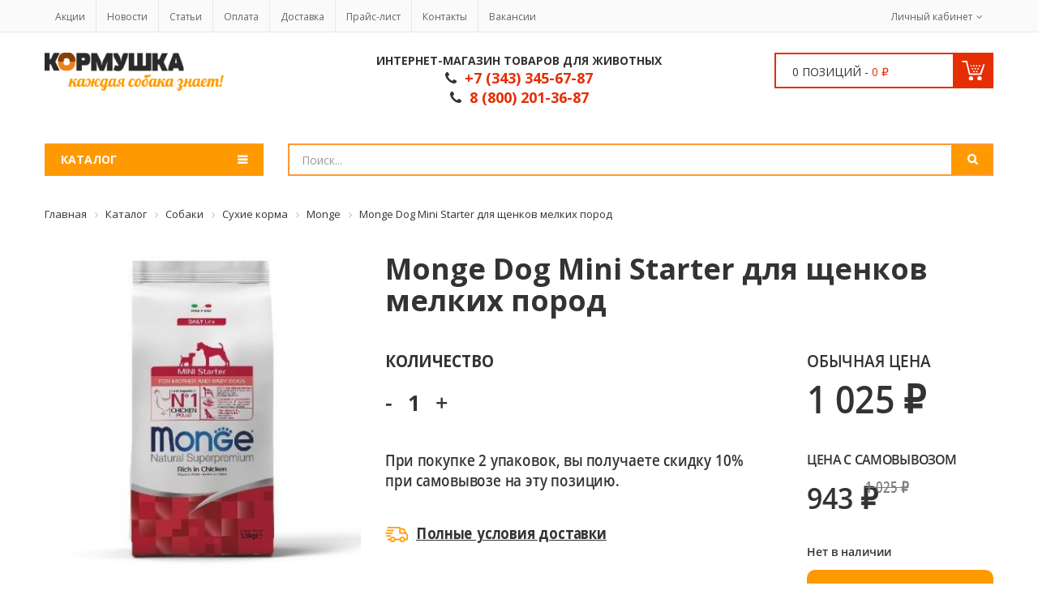

--- FILE ---
content_type: text/html; charset=UTF-8
request_url: https://korm1.ru/katalog/sobaki/sukhie-korma/monge/monge-dog-mini-starter-dlya-shchenkov-melkikh-porod-1-5-kg/
body_size: 21773
content:

<!DOCTYPE HTML>
<html lang="ru">
	<head>
		<meta name="viewport" content="width=device-width, initial-scale=1" />
		<meta name="yandex-verification" content="06ae85b401be8f69" />
		<meta name="theme-color" content="#ff9900">
		<meta name="apple-mobile-web-app-capable" content="yes" />
		<meta name="apple-mobile-web-app-status-bar-style" content="#ff9900" />
				
																								            
		<meta http-equiv="Content-Type" content="text/html; charset=UTF-8" />
<meta name="robots" content="index, follow" />
<meta name="keywords" content="monge dog mini starter для щенков мелких пород 1,5 кг" />
<meta name="description" content="Monge Dog Mini Starter для щенков мелких пород 1,5 кг — купить в интернет-магазине Кормушка по цене 1 025 ₽ Доставка по Екатеринбургу, Берёзовскому и В.Пышме" />
<link rel="canonical" href="/katalog/sobaki/sukhie-korma/monge/monge-dog-mini-starter-dlya-shchenkov-melkikh-porod-1-5-kg/" />
<script type="text/javascript" data-skip-moving="true">(function(w, d, n) {var cl = "bx-core";var ht = d.documentElement;var htc = ht ? ht.className : undefined;if (htc === undefined || htc.indexOf(cl) !== -1){return;}var ua = n.userAgent;if (/(iPad;)|(iPhone;)/i.test(ua)){cl += " bx-ios";}else if (/Windows/i.test(ua)){cl += ' bx-win';}else if (/Macintosh/i.test(ua)){cl += " bx-mac";}else if (/Linux/i.test(ua) && !/Android/i.test(ua)){cl += " bx-linux";}else if (/Android/i.test(ua)){cl += " bx-android";}cl += (/(ipad|iphone|android|mobile|touch)/i.test(ua) ? " bx-touch" : " bx-no-touch");cl += w.devicePixelRatio && w.devicePixelRatio >= 2? " bx-retina": " bx-no-retina";var ieVersion = -1;if (/AppleWebKit/.test(ua)){cl += " bx-chrome";}else if (/Opera/.test(ua)){cl += " bx-opera";}else if (/Firefox/.test(ua)){cl += " bx-firefox";}ht.className = htc ? htc + " " + cl : cl;})(window, document, navigator);</script>


<link href="/bitrix/js/ui/design-tokens/dist/ui.design-tokens.css?170650529625728" type="text/css"  rel="stylesheet" />
<link href="/bitrix/js/ui/fonts/opensans/ui.font.opensans.css?16752433582555" type="text/css"  rel="stylesheet" />
<link href="/bitrix/js/main/popup/dist/main.popup.bundle.css?168924315229861" type="text/css"  rel="stylesheet" />
<link href="/bitrix/templates/main/components/bitrix/catalog.product.subscribe/template/style.css?16752414411820" type="text/css"  rel="stylesheet" />
<link href="/bitrix/templates/main/assets/css/font-awesome.min.css?167524143727448" type="text/css"  data-template-style="true"  rel="stylesheet" />
<link href="/bitrix/templates/main/assets/css/kr_lil_buddies.css?1675241437936" type="text/css"  data-template-style="true"  rel="stylesheet" />
<link href="/bitrix/templates/main/assets/css/font-linearicons.css?16752414378299" type="text/css"  data-template-style="true"  rel="stylesheet" />
<link href="/bitrix/templates/main/assets/css/bootstrap.css?1675241437121220" type="text/css"  data-template-style="true"  rel="stylesheet" />
<link href="/bitrix/templates/main/assets/css/bootstrap-theme.css?167524143714936" type="text/css"  data-template-style="true"  rel="stylesheet" />
<link href="/bitrix/templates/main/assets/css/jquery.fancybox.css?16752414374895" type="text/css"  data-template-style="true"  rel="stylesheet" />
<link href="/bitrix/templates/main/assets/css/jquery-ui.css?167524143735348" type="text/css"  data-template-style="true"  rel="stylesheet" />
<link href="/bitrix/templates/main/assets/css/owl.carousel.css?16752414371476" type="text/css"  data-template-style="true"  rel="stylesheet" />
<link href="/bitrix/templates/main/assets/css/owl.transitions.css?16752414374476" type="text/css"  data-template-style="true"  rel="stylesheet" />
<link href="/bitrix/templates/main/assets/css/owl.theme.css?16752414371665" type="text/css"  data-template-style="true"  rel="stylesheet" />
<link href="/bitrix/templates/main/assets/js/slideshow/settings.css?167524144150368" type="text/css"  data-template-style="true"  rel="stylesheet" />
<link href="/bitrix/templates/main/assets/css/theme.css?1675241437310216" type="text/css"  data-template-style="true"  rel="stylesheet" />
<link href="/bitrix/templates/main/assets/css/responsive.css?167524143743493" type="text/css"  data-template-style="true"  rel="stylesheet" />
<link href="/bitrix/templates/main/assets/css/blockcart.css?16752414377364" type="text/css"  data-template-style="true"  rel="stylesheet" />
<link href="/bitrix/templates/main/assets/css/main.css?1675241437374" type="text/css"  data-template-style="true"  rel="stylesheet" />
<link href="/bitrix/templates/main/components/bitrix/sale.basket.basket.line/cart_mini/style.css?16752414414229" type="text/css"  data-template-style="true"  rel="stylesheet" />
<link href="/bitrix/templates/main/components/bitrix/menu/catalog/style.css?1675241441370" type="text/css"  data-template-style="true"  rel="stylesheet" />
<link href="/bitrix/templates/main/components/bitrix/menu/catalog-xs/style.css?16752414414602" type="text/css"  data-template-style="true"  rel="stylesheet" />
<link href="/bitrix/components/bitrix/breadcrumb/templates/.default/style.css?1675241454585" type="text/css"  data-template-style="true"  rel="stylesheet" />
<link href="/bitrix/templates/main/template_styles.css?16903582381780" type="text/css"  data-template-style="true"  rel="stylesheet" />







<link rel="shortcut icon" type="image/x-icon" href="/bitrix/templates/main/favicon.ico" />
<link href="https://fonts.googleapis.com/css?family=Open+Sans:400,300,700" rel="stylesheet" type="text/css">
		

																														

		<title>Купить Monge Dog Mini Starter для щенков мелких пород 1,5 кг в Екатеринбурге в интернет-магазине Кормушка: цена, доставка, гарантия, отзывы</title>
		<!-- Global site tag (gtag.js) - Google Analytics -->
<!-- End google analytics Code -->
	</head>
	<body>
     <div class="curtain"></div>
		<div id="panel">
					</div>
		<div class="wrap">
			<div id="header">
				<!--div class="container-fluid bg-info">
					<div class="container">
						<h3 class="text-center">
						Старая версия сайта находится по адресу kormushka-burg.ru. <a href="http://www.kormushka-burg.ru/" rel="nofollow" class="btn btn-primary">Перейти?</a>
						</h3>
					</div>
				</div-->
				<div class="top-header">
					<div class="container">
						<div class="row">
							<div class="col-md-10 col-sm-10 col-xs-12">
									<ul class="top-menu top-menu8">
												<li><a href="/aktsii/">Акции</a></li>
						
												<li><a href="/novosti/">Новости</a></li>
						
												<li><a href="/articles/">Статьи</a></li>
						
												<li><a href="/oplata/">Оплата</a></li>
						
												<li><a href="/dostavka/">Доставка</a></li>
						
												<li><a href="/prays-list/">Прайс-лист</a></li>
						
												<li><a href="/kontakty/">Контакты</a></li>
						
												<li><a href="/vakansii/">Вакансии</a></li>
						
			</ul>
							</div>
							<div class="col-md-2 col-sm-2 col-xs-12">
								<ul class="top-info">
									<li class="top-account has-child">
										<a href="/lichnyy-kabinet/">Личный кабинет</a>
											<ul class="sub-menu-top">
					<li><a href="/lichnyy-kabinet/"><i class="fa fa-sign-in" aria-hidden="true"></i>Вход</a></li>
			</ul>
									</li>
								</ul>
							</div>
						</div>
					</div>
				</div>
				<!-- End Top Header -->
				<div class="header-main9">
					<div class="container">
						<div class="row">
							<div class="col-md-3 col-sm-4 col-xs-12">
								<div class="logo8">
									<a href="/">
										 <img src="/upload/logo.png">									</a>
								</div>
							</div>
							<div class="col-md-6 col-sm-8 col-xs-12" style="margin-bottom: 20px;">
								<div class="annotation">
									Интернет-магазин товаров для животных								</div>
								<div class="phone">
									<i class="fa fa-phone" aria-hidden="true"></i> 

&nbsp;+7 (343) 345-67-87								</div>
								<div class="phone">
									<i class="fa fa-phone" aria-hidden="true"></i> 

&nbsp;8 (800) 201-36-87								</div>
							</div>
							<div class="col-md-3 col-xs-12">
								<div id="bx_basketFKauiI" class="mini-cart mini-cart8"><!--'start_frame_cache_bx_basketFKauiI'--><a href="/korzina/" class="header-mini-cart">
	<span class="total-mini-cart-item">0 позиций - </span>
	<span class="total-mini-cart-price">0 ₽</span>
</a>
<!--'end_frame_cache_bx_basketFKauiI'--></div>
								<!-- End Mini Cart -->
							</div>
						</div>
					</div>
				</div>
				<!-- End Header -->
				<div class="modal fade in layer_cart_container">
					<div id="layer_cart" style="top: 100px; display: block;">
						<div class="clearfix">
							<div class="layer_cart_product col-md-12">
								<span class="cross close_modal" title="Close window"></span>
								<h2>
									<i class="fa fa-check-square-o" aria-hidden="true"></i>Товар успешно добавлен в вашу корзину
								</h2>
								<div class="product-image-container layer_cart_img"><img class="layer_cart_img img-responsive" src=""></div>
								<div class="layer_cart_product_info">
									<span id="layer_cart_product_title" class="product-name"></span>
									<div>
										<strong class="dark">Количество</strong>
										<span id="layer_cart_product_quantity">1</span>
									</div>
									<div>
										<strong class="dark">Цена</strong>
										<span id="layer_cart_product_price"></span>
									</div>
								</div>
								<div class="clearfix"></div>
								<div class="button-container">
									<a class="bt-link bt-gold bt-style28 close_modal" href="javascript:;" title="Продолжить покупки">
										<span>
											Продолжить покупки
										</span>
									</a>
									<a class="bt-link bt-black bt-style28" href="/korzina/" title="Перейти в корзину" rel="nofollow">
										<span>
											Перейти в корзину
										</span>
									</a>
								</div>
							</div>
						</div>
						<div class="crossseling"></div>
					</div> <!-- #layer_cart -->
					<div class="layer_cart_overlay" style="width: 100%; height: 100%; display: block;"></div>
				</div>
				<div class="header-nav9">
					<div class="container">
						<div class="row">
							<div class="col-md-3 col-xs-2 hidden-xs hidden-sm">
								<div class="category-dropdown category-dropdown8 hidden-category-dropdown" data-items="11">
									<h2 class="title-category-dropdown"><span>Каталог</span></h2>
									<div class="wrap-category-dropdown">
										<ul class="list-category-dropdown list-category-dropdown8">


	
	
					<li class="menu-item-has-children"><a href="/katalog/sobaki/" class="root-item">Собаки</a><i class="" style="background-image: url(/upload/iblock/ef7/ef7da61dd2879e0a9c16bb6ef2708414.jpg);"></i>
				<ul class="sub-menu">
		
	
	

	
	
					<li class="menu-item-has-children"><a href="/katalog/sobaki/sukhie-korma/" class="parent">Сухие корма</a>
				<ul class="sub-menu">
		
	
	

	
	
		
							<li><a href="/katalog/sobaki/sukhie-korma/provence/" >Provence</a></li>
			
		
	
	

	
	
		
							<li><a href="/katalog/sobaki/sukhie-korma/blitz-holistic-italiya/" >Blitz Holistic</a></li>
			
		
	
	

	
	
		
							<li><a href="/katalog/sobaki/sukhie-korma/blitz-sukhie-korma-dlya-sobak/" >Blitz</a></li>
			
		
	
	

	
	
		
							<li><a href="/katalog/sobaki/sukhie-korma/delicana/" >Delicana</a></li>
			
		
	
	

	
	
		
							<li><a href="/katalog/sobaki/sukhie-korma/meat-garden/" >Meat garden</a></li>
			
		
	
	

	
	
		
							<li><a href="/katalog/sobaki/sukhie-korma/blue-native-holistic/" >Blue Native Holistic</a></li>
			
		
	
	

	
	
		
							<li><a href="/katalog/sobaki/sukhie-korma/banditos/" >BANDITOS</a></li>
			
		
	
	

	
	
		
							<li><a href="/katalog/sobaki/sukhie-korma/award_2/" >Award</a></li>
			
		
	
	

	
	
		
							<li><a href="/katalog/sobaki/sukhie-korma/craftia/" >Craftia</a></li>
			
		
	
	

	
	
		
							<li><a href="/katalog/sobaki/sukhie-korma/farmina-n-d-sukhie-korma-dlya-sobak/" >Farmina N&amp;D</a></li>
			
		
	
	

	
	
		
							<li><a href="/katalog/sobaki/sukhie-korma/proplan/" >ProPlan</a></li>
			
		
	
	

	
	
		
							<li><a href="/katalog/sobaki/sukhie-korma/royal-canin-sukhie-korma-dlya-sobak/" >Royal Canin</a></li>
			
		
	
	

	
	
		
							<li><a href="/katalog/sobaki/sukhie-korma/acana-sukhie-korma-dlya-sobak/" >Acana</a></li>
			
		
	
	

	
	
		
							<li><a href="/katalog/sobaki/sukhie-korma/florida/" >Florida</a></li>
			
		
	
	

	
	
		
							<li><a href="/katalog/sobaki/sukhie-korma/mr-buffalo/" >mr.Buffalo</a></li>
			
		
	
	

	
	
		
							<li><a href="/katalog/sobaki/sukhie-korma/orijen-sukhie-korma-dlya-sobak/" >Orijen</a></li>
			
		
	
	

	
	
		
							<li><a href="/katalog/sobaki/sukhie-korma/go-sukhie-korma-dlya-sobak/" >Go!</a></li>
			
		
	
	

	
	
		
							<li><a href="/katalog/sobaki/sukhie-korma/genesis/" >Genesis</a></li>
			
		
	
	

	
	
		
							<li><a href="/katalog/sobaki/sukhie-korma/now-sukhie-korma-dlya-sobak/" >Now!</a></li>
			
		
	
	

	
	
		
							<li><a href="/katalog/sobaki/sukhie-korma/nasha-marka/" >Наша Марка</a></li>
			
		
	
	

	
	
		
							<li><a href="/katalog/sobaki/sukhie-korma/organix/" >Organix</a></li>
			
		
	
	

	
	
		
							<li><a href="/katalog/sobaki/sukhie-korma/propac-sukhie-korma-dlya-sobak/" >ProPac</a></li>
			
		
	
	

	
	
		
							<li><a href="/katalog/sobaki/sukhie-korma/trapeza/" >Трапеза</a></li>
			
		
	
	

	
	
		
							<li><a href="/katalog/sobaki/sukhie-korma/advance/" >Advance</a></li>
			
		
	
	

	
	
		
							<li><a href="/katalog/sobaki/sukhie-korma/essential-velikobritaniya/" >Essential Великобритания</a></li>
			
		
	
	

	
	
		
							<li><a href="/katalog/sobaki/sukhie-korma/nero-gold/" >Nero Gold</a></li>
			
		
	
	

	
	
		
							<li><a href="/katalog/sobaki/sukhie-korma/farmina-cibau-sukhie-korma-dlya-sobak/" >Farmina CIBAU</a></li>
			
		
	
	

	
	
		
							<li><a href="/katalog/sobaki/sukhie-korma/farmina-ecopet-sukhie-korma-dlya-sobak/" >Farmina EcoPet</a></li>
			
		
	
	

	
	
		
							<li><a href="/katalog/sobaki/sukhie-korma/lapiko/" >Лапико</a></li>
			
		
	
	

	
	
		
							<li><a href="/katalog/sobaki/sukhie-korma/dog-chow/" >Dog Chow</a></li>
			
		
	
	

	
	
		
							<li><a href="/katalog/sobaki/sukhie-korma/ontario/" >Ontario</a></li>
			
		
	
	

	
	
		
							<li><a href="/katalog/sobaki/sukhie-korma/applaws/" >Applaws</a></li>
			
		
	
	

	
	
		
							<li><a href="/katalog/sobaki/sukhie-korma/monge/"  class="item-selected">Monge</a></li>
			
		
	
	

	
	
		
							<li><a href="/katalog/sobaki/sukhie-korma/forsage-holistic/" >Forsage Holistic</a></li>
			
		
	
	

	
	
		
							<li><a href="/katalog/sobaki/sukhie-korma/core/" >Core</a></li>
			
		
	
	

	
	
		
							<li><a href="/katalog/sobaki/sukhie-korma/eco-native_1/" >Eco Native</a></li>
			
		
	
	

	
	
		
							<li><a href="/katalog/sobaki/sukhie-korma/pedigree/" >Pedigree</a></li>
			
		
	
	

			</ul></li>	
	
					<li class="menu-item-has-children"><a href="/katalog/sobaki/konservirovannye-korma/" class="parent">Консервированные корма</a>
				<ul class="sub-menu">
		
	
	

	
	
		
							<li><a href="/katalog/sobaki/konservirovannye-korma/blitz-holistic/" >Blitz Holistic</a></li>
			
		
	
	

	
	
		
							<li><a href="/katalog/sobaki/konservirovannye-korma/pet-lunch/" >Pet Lunch</a></li>
			
		
	
	

	
	
		
							<li><a href="/katalog/sobaki/konservirovannye-korma/blitz/" >Blitz</a></li>
			
		
	
	

	
	
		
							<li><a href="/katalog/sobaki/konservirovannye-korma/props/" >Props</a></li>
			
		
	
	

	
	
		
							<li><a href="/katalog/sobaki/konservirovannye-korma/delicana_3/" >Delicana</a></li>
			
		
	
	

	
	
		
							<li><a href="/katalog/sobaki/konservirovannye-korma/sibirskaya-ferma_1/" >Сибирская ферма</a></li>
			
		
	
	

	
	
		
							<li><a href="/katalog/sobaki/konservirovannye-korma/biomenu-konservirovannye-korma-dlya-sobak/" >BioMenu</a></li>
			
		
	
	

	
	
		
							<li><a href="/katalog/sobaki/konservirovannye-korma/dog-lunch-konservirovannye-korma-dlya-sobak/" >Dog Lunch</a></li>
			
		
	
	

	
	
		
							<li><a href="/katalog/sobaki/konservirovannye-korma/go-konservirovannye-korma-dlya-sobak/" >Go!</a></li>
			
		
	
	

	
	
		
							<li><a href="/katalog/sobaki/konservirovannye-korma/vitanimals-konservirovannye-korma-dlya-sobak/" >VitAnimals</a></li>
			
		
	
	

	
	
		
							<li><a href="/katalog/sobaki/konservirovannye-korma/chetveronogiy-gurman/" >Четвероногий Гурман</a></li>
			
		
	
	

	
	
		
							<li><a href="/katalog/sobaki/konservirovannye-korma/royal-canin-konservirovannye-korma-dlya-sobak/" >Royal Canin</a></li>
			
		
	
	

	
	
		
							<li><a href="/katalog/sobaki/konservirovannye-korma/nero-gold_1/" >Nero Gold</a></li>
			
		
	
	

	
	
		
							<li><a href="/katalog/sobaki/konservirovannye-korma/organix_1/" >Organix</a></li>
			
		
	
	

	
	
		
							<li><a href="/katalog/sobaki/konservirovannye-korma/ontario_1/" >Ontario</a></li>
			
		
	
	

	
	
		
							<li><a href="/katalog/sobaki/konservirovannye-korma/monge_1/" >Monge</a></li>
			
		
	
	

	
	
		
							<li><a href="/katalog/sobaki/konservirovannye-korma/florida_1/" >Florida</a></li>
			
		
	
	

	
	
		
							<li><a href="/katalog/sobaki/konservirovannye-korma/farmina_1/" >Farmina</a></li>
			
		
	
	

	
	
		
							<li><a href="/katalog/sobaki/konservirovannye-korma/award_3/" >Award</a></li>
			
		
	
	

			</ul></li>	
	
					<li class="menu-item-has-children"><a href="/katalog/sobaki/lechebnye-sukhie-korma/" class="parent">Лечебные сухие корма</a>
				<ul class="sub-menu">
		
	
	

	
	
		
							<li><a href="/katalog/sobaki/lechebnye-sukhie-korma/blitz-vetline_2/" >Blitz Vetline</a></li>
			
		
	
	

	
	
		
							<li><a href="/katalog/sobaki/lechebnye-sukhie-korma/royal-canin-lechebnye-sukhie-korma-dlya-sobak/" >Royal Canin</a></li>
			
		
	
	

	
	
		
							<li><a href="/katalog/sobaki/lechebnye-sukhie-korma/purina-lechebnye-sukhie-korma-dlya-sobak/" >Purina</a></li>
			
		
	
	

	
	
		
							<li><a href="/katalog/sobaki/lechebnye-sukhie-korma/farmina-lechebnye-sukhie-korma-dlya-sobak/" >FARMINA</a></li>
			
		
	
	

	
	
		
							<li><a href="/katalog/sobaki/lechebnye-sukhie-korma/advance-/" >Advance </a></li>
			
		
	
	

	
	
		
							<li><a href="/katalog/sobaki/lechebnye-sukhie-korma/craftia_3/" >Craftia</a></li>
			
		
	
	

			</ul></li>	
	
					<li class="menu-item-has-children"><a href="/katalog/sobaki/lechebnye-vlazhnye-korma/" class="parent">Лечебные влажные корма</a>
				<ul class="sub-menu">
		
	
	

	
	
		
							<li><a href="/katalog/sobaki/lechebnye-vlazhnye-korma/blitz-vetline/" >Blitz Vetline</a></li>
			
		
	
	

	
	
		
							<li><a href="/katalog/sobaki/lechebnye-vlazhnye-korma/royal-canin-lechebnye-vlazhnye-korma-dlya-sobak/" >Royal Canin</a></li>
			
		
	
	

	
	
		
							<li><a href="/katalog/sobaki/lechebnye-vlazhnye-korma/purina-lechebnye-vlazhnye-korma-dlya-sobak/" >Purina</a></li>
			
		
	
	

	
	
		
							<li><a href="/katalog/sobaki/lechebnye-vlazhnye-korma/new-elements/" >New Elements</a></li>
			
		
	
	

			</ul></li>	
	
					<li class="menu-item-has-children"><a href="/katalog/sobaki/lakomstva/" class="parent">Лакомства</a>
				<ul class="sub-menu">
		
	
	

	
	
		
							<li><a href="/katalog/sobaki/lakomstva/for-rodent-dogs_1/" >For Rodent Dogs</a></li>
			
		
	
	

	
	
		
							<li><a href="/katalog/sobaki/lakomstva/nord-farm/" >Nord Farm</a></li>
			
		
	
	

	
	
		
							<li><a href="/katalog/sobaki/lakomstva/sublimirovannye/" >Сублимированные</a></li>
			
		
	
	

	
	
		
							<li><a href="/katalog/sobaki/lakomstva/acana-lakomstva-dlya-sobak/" >Acana</a></li>
			
		
	
	

	
	
		
							<li><a href="/katalog/sobaki/lakomstva/titbit-lakomstva-dlya-sobak/" >TitBit</a></li>
			
		
	
	

	
	
		
							<li><a href="/katalog/sobaki/lakomstva/derevenskie-lakomstva/" >Деревенские лакомства</a></li>
			
		
	
	

	
	
		
							<li><a href="/katalog/sobaki/lakomstva/zubochistiki/" >Зубочистики</a></li>
			
		
	
	

	
	
		
							<li><a href="/katalog/sobaki/lakomstva/orijen-lakomstva-dlya-sobak/" >Orijen</a></li>
			
		
	
	

	
	
		
							<li><a href="/katalog/sobaki/lakomstva/indigo_1/" >Indigo</a></li>
			
		
	
	

			</ul></li>	
	
		
							<li><a href="/katalog/sobaki/vitaminy/" >Витамины</a></li>
			
		
	
	

	
	
					<li class="menu-item-has-children"><a href="/katalog/sobaki/amunitsiya/" class="parent">Амуниция</a>
				<ul class="sub-menu">
		
	
	

	
	
		
							<li><a href="/katalog/sobaki/amunitsiya/ruletki/" >Рулетки</a></li>
			
		
	
	

	
	
		
							<li><a href="/katalog/sobaki/amunitsiya/povodki/" >Поводки</a></li>
			
		
	
	

	
	
		
							<li><a href="/katalog/sobaki/amunitsiya/osheyniki/" >Ошейники</a></li>
			
		
	
	

	
	
		
							<li><a href="/katalog/sobaki/amunitsiya/namordniki/" >Намордники</a></li>
			
		
	
	

	
	
		
							<li><a href="/katalog/sobaki/amunitsiya/shleyki/" >Шлейки</a></li>
			
		
	
	

			</ul></li>	
	
		
							<li><a href="/katalog/sobaki/miski_2/" >Миски</a></li>
			
		
	
	

	
	
					<li class="menu-item-has-children"><a href="/katalog/sobaki/sredstva-dlya-ukhoda/" class="parent">Средства для ухода</a>
				<ul class="sub-menu">
		
	
	

	
	
		
							<li><a href="/katalog/sobaki/sredstva-dlya-ukhoda/priuchenie-otuchenie/" >Приучение/Отучение</a></li>
			
		
	
	

	
	
		
							<li><a href="/katalog/sobaki/sredstva-dlya-ukhoda/shampuni/" >Шампуни</a></li>
			
		
	
	

	
	
		
							<li><a href="/katalog/sobaki/sredstva-dlya-ukhoda/kogterezy/" >Когтерезы</a></li>
			
		
	
	

	
	
		
							<li><a href="/katalog/sobaki/sredstva-dlya-ukhoda/pukhodyerki-furminatory/" >Пуходёрки, Фурминаторы</a></li>
			
		
	
	

	
	
		
							<li><a href="/katalog/sobaki/sredstva-dlya-ukhoda/raschyeski/" >Расчёски</a></li>
			
		
	
	

	
	
		
							<li><a href="/katalog/sobaki/sredstva-dlya-ukhoda/koltunorezy-skrebnitsy/" >Колтунорезы, скребницы</a></li>
			
		
	
	

			</ul></li>	
	
		
							<li><a href="/katalog/sobaki/igrushki_1/" >Игрушки</a></li>
			
		
	
	

			</ul></li>	
	
					<li class="menu-item-has-children"><a href="/katalog/koshki/" class="root-item">Кошки</a><i class="" style="background-image: url(/upload/iblock/08c/08cb6c60c5857afe05a4cb056f6a3af0.jpg);"></i>
				<ul class="sub-menu">
		
	
	

	
	
					<li class="menu-item-has-children"><a href="/katalog/koshki/sukhie-korma_1/" class="parent">Сухие корма</a>
				<ul class="sub-menu">
		
	
	

	
	
		
							<li><a href="/katalog/koshki/sukhie-korma_1/provence_1/" >Provence</a></li>
			
		
	
	

	
	
		
							<li><a href="/katalog/koshki/sukhie-korma_1/blitz-holistic_3/" >Blitz Holistic</a></li>
			
		
	
	

	
	
		
							<li><a href="/katalog/koshki/sukhie-korma_1/blitz-sukhie-korma-dlya-koshek/" >Blitz</a></li>
			
		
	
	

	
	
		
							<li><a href="/katalog/koshki/sukhie-korma_1/banditos_1/" >BANDITOS</a></li>
			
		
	
	

	
	
		
							<li><a href="/katalog/koshki/sukhie-korma_1/delicana_2/" >Delicana</a></li>
			
		
	
	

	
	
		
							<li><a href="/katalog/koshki/sukhie-korma_1/eco-native/" >Eco Native</a></li>
			
		
	
	

	
	
		
							<li><a href="/katalog/koshki/sukhie-korma_1/meat-garden_1/" >Meat garden</a></li>
			
		
	
	

	
	
		
							<li><a href="/katalog/koshki/sukhie-korma_1/alfa-pet/" >Alfa Pet</a></li>
			
		
	
	

	
	
		
							<li><a href="/katalog/koshki/sukhie-korma_1/craftia_1/" >Craftia</a></li>
			
		
	
	

	
	
		
							<li><a href="/katalog/koshki/sukhie-korma_1/orijen-sukhie-korma-dlya-koshek/" >Orijen</a></li>
			
		
	
	

	
	
		
							<li><a href="/katalog/koshki/sukhie-korma_1/acana-sukhie-korma-dlya-koshek/" >Acana</a></li>
			
		
	
	

	
	
		
							<li><a href="/katalog/koshki/sukhie-korma_1/award_1/" >Award</a></li>
			
		
	
	

	
	
		
							<li><a href="/katalog/koshki/sukhie-korma_1/proplan_1/" >ProPlan</a></li>
			
		
	
	

	
	
		
							<li><a href="/katalog/koshki/sukhie-korma_1/royal-canin-sukhie-korma-dlya-koshek/" >Royal Canin</a></li>
			
		
	
	

	
	
		
							<li><a href="/katalog/koshki/sukhie-korma_1/florida_2/" >Florida</a></li>
			
		
	
	

	
	
		
							<li><a href="/katalog/koshki/sukhie-korma_1/mr-buffalo_1/" >mr.Buffalo</a></li>
			
		
	
	

	
	
		
							<li><a href="/katalog/koshki/sukhie-korma_1/farmina-matiss-sukhie-korma-dlya-koshek/" >Farmina MATISS</a></li>
			
		
	
	

	
	
		
							<li><a href="/katalog/koshki/sukhie-korma_1/farmina-n-d-sukhie-korma-dlya-koshek/" >Farmina N&amp;D</a></li>
			
		
	
	

	
	
		
							<li><a href="/katalog/koshki/sukhie-korma_1/go-sukhie-korma-dlya-koshek/" >Go!</a></li>
			
		
	
	

	
	
		
							<li><a href="/katalog/koshki/sukhie-korma_1/now-sukhie-korma-dlya-koshek/" >Now!</a></li>
			
		
	
	

	
	
		
							<li><a href="/katalog/koshki/sukhie-korma_1/genesis_1/" >Genesis</a></li>
			
		
	
	

	
	
		
							<li><a href="/katalog/koshki/sukhie-korma_1/lapiko_1/" >Лапико</a></li>
			
		
	
	

	
	
		
							<li><a href="/katalog/koshki/sukhie-korma_1/all-cats-sukhie-korma-dlya-koshek/" >All Cats</a></li>
			
		
	
	

	
	
		
							<li><a href="/katalog/koshki/sukhie-korma_1/cat-chow-sukhie-korma-dlya-koshek/" >Cat Chow</a></li>
			
		
	
	

	
	
		
							<li><a href="/katalog/koshki/sukhie-korma_1/blitz-holistic-italiya_1/" >Blitz Holistic Италия</a></li>
			
		
	
	

	
	
		
							<li><a href="/katalog/koshki/sukhie-korma_1/essential_1/" >Essential</a></li>
			
		
	
	

	
	
		
							<li><a href="/katalog/koshki/sukhie-korma_1/advance_1/" >Advance</a></li>
			
		
	
	

	
	
		
							<li><a href="/katalog/koshki/sukhie-korma_1/nero-gold_2/" >Nero Gold</a></li>
			
		
	
	

	
	
		
							<li><a href="/katalog/koshki/sukhie-korma_1/organix_2/" >Organix</a></li>
			
		
	
	

	
	
		
							<li><a href="/katalog/koshki/sukhie-korma_1/applaws_1/" >Applaws</a></li>
			
		
	
	

	
	
		
							<li><a href="/katalog/koshki/sukhie-korma_1/ontario_2/" >Ontario</a></li>
			
		
	
	

	
	
		
							<li><a href="/katalog/koshki/sukhie-korma_1/riverwood/" >RiverWood</a></li>
			
		
	
	

	
	
		
							<li><a href="/katalog/koshki/sukhie-korma_1/monge_2/" >Monge</a></li>
			
		
	
	

	
	
		
							<li><a href="/katalog/koshki/sukhie-korma_1/core_1/" >Core</a></li>
			
		
	
	

			</ul></li>	
	
					<li class="menu-item-has-children"><a href="/katalog/koshki/konservirovannye-korma_1/" class="parent">Консервированные корма</a>
				<ul class="sub-menu">
		
	
	

	
	
		
							<li><a href="/katalog/koshki/konservirovannye-korma_1/blitz-holistic_1/" >Blitz Holistic</a></li>
			
		
	
	

	
	
		
							<li><a href="/katalog/koshki/konservirovannye-korma_1/pet-lunch_1/" >Pet Lunch</a></li>
			
		
	
	

	
	
		
							<li><a href="/katalog/koshki/konservirovannye-korma_1/blitz_1/" >Blitz</a></li>
			
		
	
	

	
	
		
							<li><a href="/katalog/koshki/konservirovannye-korma_1/banditos_2/" >BANDITOS</a></li>
			
		
	
	

	
	
		
							<li><a href="/katalog/koshki/konservirovannye-korma_1/felicat/" >Felicat</a></li>
			
		
	
	

	
	
		
							<li><a href="/katalog/koshki/konservirovannye-korma_1/delicana_1/" >Delicana</a></li>
			
		
	
	

	
	
		
							<li><a href="/katalog/koshki/konservirovannye-korma_1/sibirskaya-ferma/" >Сибирская Ферма</a></li>
			
		
	
	

	
	
		
							<li><a href="/katalog/koshki/konservirovannye-korma_1/biomenu-konservirovannye-korma-dlya-koshek/" >BioMenu</a></li>
			
		
	
	

	
	
		
							<li><a href="/katalog/koshki/konservirovannye-korma_1/vitanimals-konservirovannye-korma-dlya-koshek/" >VitAnimals</a></li>
			
		
	
	

	
	
		
							<li><a href="/katalog/koshki/konservirovannye-korma_1/farmina-nd-konservirovannye-korma-dlya-koshek/" >Farmina ND</a></li>
			
		
	
	

	
	
		
							<li><a href="/katalog/koshki/konservirovannye-korma_1/propesko-konservirovannye-korma-dlya-koshek/" >Propesko</a></li>
			
		
	
	

	
	
		
							<li><a href="/katalog/koshki/konservirovannye-korma_1/go-konservirovannye-korma-dlya-koshek/" >Go!</a></li>
			
		
	
	

	
	
		
							<li><a href="/katalog/koshki/konservirovannye-korma_1/matisse-konservirovannye-korma-dlya-koshek/" >Matisse</a></li>
			
		
	
	

	
	
		
							<li><a href="/katalog/koshki/konservirovannye-korma_1/nutrilove-konservirovannye-korma-dlya-koshek/" >Nutrilove</a></li>
			
		
	
	

	
	
		
							<li><a href="/katalog/koshki/konservirovannye-korma_1/leonardo-konservirovannye-korma-dlya-koshek/" >Leonardo</a></li>
			
		
	
	

	
	
		
							<li><a href="/katalog/koshki/konservirovannye-korma_1/all-cats-konservirovannye-korma-dlya-koshek/" >All Cats</a></li>
			
		
	
	

	
	
		
							<li><a href="/katalog/koshki/konservirovannye-korma_1/royal-canin-konservirovannye-korma-dlya-koshek/" >Royal Canin</a></li>
			
		
	
	

	
	
		
							<li><a href="/katalog/koshki/konservirovannye-korma_1/mi-mi-konservirovannye-korma-dlya-koshek/" >Mi-Mi</a></li>
			
		
	
	

	
	
		
							<li><a href="/katalog/koshki/konservirovannye-korma_1/proplan-konservirovannye-korma-dlya-koshek/" >ProPlan</a></li>
			
		
	
	

	
	
		
							<li><a href="/katalog/koshki/konservirovannye-korma_1/dr-clauder-s/" >Dr. Clauder's</a></li>
			
		
	
	

	
	
		
							<li><a href="/katalog/koshki/konservirovannye-korma_1/gourmet-konservirovannye-korma-dlya-koshek/" >Gourmet</a></li>
			
		
	
	

	
	
		
							<li><a href="/katalog/koshki/konservirovannye-korma_1/cat-chow-konservirovannye-korma-dlya-koshek/" >Cat Chow</a></li>
			
		
	
	

	
	
		
							<li><a href="/katalog/koshki/konservirovannye-korma_1/nero-gold_3/" >Nero Gold</a></li>
			
		
	
	

	
	
		
							<li><a href="/katalog/koshki/konservirovannye-korma_1/organix_3/" >Organix</a></li>
			
		
	
	

	
	
		
							<li><a href="/katalog/koshki/konservirovannye-korma_1/ontario_3/" >Ontario</a></li>
			
		
	
	

	
	
		
							<li><a href="/katalog/koshki/konservirovannye-korma_1/monge_3/" >Monge</a></li>
			
		
	
	

	
	
		
							<li><a href="/katalog/koshki/konservirovannye-korma_1/blitz-holistic_2/" >Blitz Holistic</a></li>
			
		
	
	

	
	
		
							<li><a href="/katalog/koshki/konservirovannye-korma_1/florida_3/" >Florida</a></li>
			
		
	
	

	
	
		
							<li><a href="/katalog/koshki/konservirovannye-korma_1/award/" >Award</a></li>
			
		
	
	

			</ul></li>	
	
					<li class="menu-item-has-children"><a href="/katalog/koshki/lechebnye-sukhie-korma_1/" class="parent">Лечебные сухие корма</a>
				<ul class="sub-menu">
		
	
	

	
	
		
							<li><a href="/katalog/koshki/lechebnye-sukhie-korma_1/blitz-vetline_3/" >Blitz Vetline</a></li>
			
		
	
	

	
	
		
							<li><a href="/katalog/koshki/lechebnye-sukhie-korma_1/royal-canin-lechebnye-sukhie-korma-dlya-koshek/" >Royal Canin</a></li>
			
		
	
	

	
	
		
							<li><a href="/katalog/koshki/lechebnye-sukhie-korma_1/craftia_2/" >Craftia</a></li>
			
		
	
	

	
	
		
							<li><a href="/katalog/koshki/lechebnye-sukhie-korma_1/purina-lechebnye-sukhie-korma-dlya-koshek/" >Purina</a></li>
			
		
	
	

	
	
		
							<li><a href="/katalog/koshki/lechebnye-sukhie-korma_1/farmina-lechebnye-sukhie-korma-dlya-koshek/" >FARMINA</a></li>
			
		
	
	

	
	
		
							<li><a href="/katalog/koshki/lechebnye-sukhie-korma_1/advance_2/" >Advance</a></li>
			
		
	
	

	
	
		
							<li><a href="/katalog/koshki/lechebnye-sukhie-korma_1/monge_4/" >Monge</a></li>
			
		
	
	

			</ul></li>	
	
					<li class="menu-item-has-children"><a href="/katalog/koshki/lechebnye-vlazhnye-korma_1/" class="parent">Лечебные влажные корма</a>
				<ul class="sub-menu">
		
	
	

	
	
		
							<li><a href="/katalog/koshki/lechebnye-vlazhnye-korma_1/blitz-vetline_1/" >Blitz Vetline</a></li>
			
		
	
	

	
	
		
							<li><a href="/katalog/koshki/lechebnye-vlazhnye-korma_1/vet-lunch/" >Vet Lunch</a></li>
			
		
	
	

	
	
		
							<li><a href="/katalog/koshki/lechebnye-vlazhnye-korma_1/royal-canin-lechebnye-vlazhnye-korma-dlya-koshek/" >Royal Canin</a></li>
			
		
	
	

	
	
		
							<li><a href="/katalog/koshki/lechebnye-vlazhnye-korma_1/purina-lechebnye-vlazhnye-korma-dlya-koshek/" >Purina</a></li>
			
		
	
	

	
	
		
							<li><a href="/katalog/koshki/lechebnye-vlazhnye-korma_1/farmina/" >Farmina</a></li>
			
		
	
	

	
	
		
							<li><a href="/katalog/koshki/lechebnye-vlazhnye-korma_1/monge_5/" >Monge</a></li>
			
		
	
	

	
	
		
							<li><a href="/katalog/koshki/lechebnye-vlazhnye-korma_1/new-elements_1/" >New Elements</a></li>
			
		
	
	

			</ul></li>	
	
					<li class="menu-item-has-children"><a href="/katalog/koshki/lakomstva_1/" class="parent">Лакомства</a>
				<ul class="sub-menu">
		
	
	

	
	
		
							<li><a href="/katalog/koshki/lakomstva_1/derevenskie-lakomstva_1/" >Деревенские лакомства</a></li>
			
		
	
	

	
	
		
							<li><a href="/katalog/koshki/lakomstva_1/allegro-lakomstva-dlya-koshek/" >Allegro</a></li>
			
		
	
	

	
	
		
							<li><a href="/katalog/koshki/lakomstva_1/titbit-lakomstva-dlya-koshek/" >TitBit</a></li>
			
		
	
	

	
	
		
							<li><a href="/katalog/koshki/lakomstva_1/orijen/" >Orijen</a></li>
			
		
	
	

	
	
		
							<li><a href="/katalog/koshki/lakomstva_1/travka/" >Травка</a></li>
			
		
	
	

	
	
		
							<li><a href="/katalog/koshki/lakomstva_1/for-rodent-dogs/" >For Rodent Dogs</a></li>
			
		
	
	

			</ul></li>	
	
					<li class="menu-item-has-children"><a href="/katalog/koshki/napolniteli/" class="parent">Наполнители</a>
				<ul class="sub-menu">
		
	
	

	
	
		
							<li><a href="/katalog/koshki/napolniteli/tofu/" >Тофу</a></li>
			
		
	
	

	
	
		
							<li><a href="/katalog/koshki/napolniteli/silikagelevye/" >Силикагелевые</a></li>
			
		
	
	

	
	
		
							<li><a href="/katalog/koshki/napolniteli/komkuyushchiesya/" >Комкующиеся</a></li>
			
		
	
	

	
	
		
							<li><a href="/katalog/koshki/napolniteli/vpityvayushchie/" >Впитывающие</a></li>
			
		
	
	

	
	
		
							<li><a href="/katalog/koshki/napolniteli/drevesnye/" >Древесные</a></li>
			
		
	
	

	
	
		
							<li><a href="/katalog/koshki/napolniteli/drevesnye-komkuyushchiesya/" >Древесные комкующиеся</a></li>
			
		
	
	

			</ul></li>	
	
					<li class="menu-item-has-children"><a href="/katalog/koshki/tualety-i-sovki/" class="parent">Туалеты и совки</a>
				<ul class="sub-menu">
		
	
	

	
	
		
							<li><a href="/katalog/koshki/tualety-i-sovki/tualety/" >Туалеты</a></li>
			
		
	
	

	
	
		
							<li><a href="/katalog/koshki/tualety-i-sovki/sovki/" >Совки</a></li>
			
		
	
	

			</ul></li>	
	
					<li class="menu-item-has-children"><a href="/katalog/koshki/sredstva-dlya-ukhoda_1/" class="parent">Средства для ухода</a>
				<ul class="sub-menu">
		
	
	

	
	
		
							<li><a href="/katalog/koshki/sredstva-dlya-ukhoda_1/priuchenie-otuchenie_1/" >Приучение/Отучение</a></li>
			
		
	
	

	
	
		
							<li><a href="/katalog/koshki/sredstva-dlya-ukhoda_1/shampuni_1/" >Шампуни</a></li>
			
		
	
	

			</ul></li>	
	
		
							<li><a href="/katalog/koshki/lezhanki-i-domiki/" >Лежанки и домики</a></li>
			
		
	
	

	
	
					<li class="menu-item-has-children"><a href="/katalog/koshki/vitaminy_1/" class="parent">Витамины</a>
				<ul class="sub-menu">
		
	
	

	
	
		
							<li><a href="/katalog/koshki/vitaminy_1/travka_1/" >Травка</a></li>
			
		
	
	

	
	
		
							<li><a href="/katalog/koshki/vitaminy_1/dr-zoo/" >Dr.Zoo</a></li>
			
		
	
	

	
	
		
							<li><a href="/katalog/koshki/vitaminy_1/unitabs/" >Unitabs</a></li>
			
		
	
	

	
	
		
							<li><a href="/katalog/koshki/vitaminy_1/veda/" >Веда</a></li>
			
		
	
	

	
	
		
							<li><a href="/katalog/koshki/vitaminy_1/derevenskie-lakomstva_2/" >Деревенские лакомства</a></li>
			
		
	
	

	
	
		
							<li><a href="/katalog/koshki/vitaminy_1/omega-neo/" >Омега Нео</a></li>
			
		
	
	

	
	
		
							<li><a href="/katalog/koshki/vitaminy_1/farmavit-neo/" >Фармавит Нео</a></li>
			
		
	
	

			</ul></li>	
	
		
							<li><a href="/katalog/koshki/miski_3/" >Миски</a></li>
			
		
	
	

	
	
		
							<li><a href="/katalog/koshki/perenoski/" >Переноски</a></li>
			
		
	
	

	
	
		
							<li><a href="/katalog/koshki/igrushki_2/" >Игрушки</a></li>
			
		
	
	

			</ul></li>	
	
					<li class="menu-item-has-children"><a href="/katalog/gryzuny/" class="root-item">Грызуны</a><i class="" style="background-image: url(/upload/iblock/a39/a390d1f9eaf64d986af68861ac4133a9.jpg);"></i>
				<ul class="sub-menu">
		
	
	

	
	
					<li class="menu-item-has-children"><a href="/katalog/gryzuny/korma/" class="parent">Корма</a>
				<ul class="sub-menu">
		
	
	

	
	
		
							<li><a href="/katalog/gryzuny/korma/littleone-korma-dlya-gryzunov/" >LittleOne</a></li>
			
		
	
	

	
	
		
							<li><a href="/katalog/gryzuny/korma/fiory/" >Fiory</a></li>
			
		
	
	

	
	
		
							<li><a href="/katalog/gryzuny/korma/zveryushki/" >Зверюшки</a></li>
			
		
	
	

	
	
		
							<li><a href="/katalog/gryzuny/korma/padovan-korma-dlya-gryzunov/" >Padovan</a></li>
			
		
	
	

	
	
		
							<li><a href="/katalog/gryzuny/korma/prestige-korma-dlya-gryzunov/" >Prestige</a></li>
			
		
	
	

	
	
		
							<li><a href="/katalog/gryzuny/korma/versele-laga-korma-dlya-gryzunov/" >Versele-Laga</a></li>
			
		
	
	

	
	
		
							<li><a href="/katalog/gryzuny/korma/vaka/" >Вака</a></li>
			
		
	
	

	
	
		
							<li><a href="/katalog/gryzuny/korma/vitakraft-korma-dlya-gryzunov/" >Vitakraft</a></li>
			
		
	
	

	
	
		
							<li><a href="/katalog/gryzuny/korma/naturalist-korma-dlya-gryzunov/" >Naturalist</a></li>
			
		
	
	

	
	
		
							<li><a href="/katalog/gryzuny/korma/ot-dedushki-mazaya/" >От Дедушки Мазая</a></li>
			
		
	
	

	
	
		
							<li><a href="/katalog/gryzuny/korma/happy-jungle/" >Happy Jungle</a></li>
			
		
	
	

			</ul></li>	
	
		
							<li><a href="/katalog/gryzuny/seno/" >Сено</a></li>
			
		
	
	

	
	
		
							<li><a href="/katalog/gryzuny/opil/" >Опил</a></li>
			
		
	
	

	
	
		
							<li><a href="/katalog/gryzuny/napolniteli_1/" >Наполнители</a></li>
			
		
	
	

			</ul></li>	
	
					<li class="menu-item-has-children"><a href="/katalog/veterinarnaya-apteka/" class="root-item">Ветеринарная аптека</a><i class="" style="background-image: url(/upload/iblock/132/13203ecb82a902fa10d74abe077e0b5a.jpg);"></i>
				<ul class="sub-menu">
		
	
	

	
	
		
							<li><a href="/katalog/veterinarnaya-apteka/glaznye-kapli/" >Глазные капли</a></li>
			
		
	
	

	
	
		
							<li><a href="/katalog/veterinarnaya-apteka/seks-barery/" >Секс-барьеры</a></li>
			
		
	
	

	
	
		
							<li><a href="/katalog/veterinarnaya-apteka/vaktsiny/" >Вакцины</a></li>
			
		
	
	

	
	
					<li class="menu-item-has-children"><a href="/katalog/veterinarnaya-apteka/ot-kleshchey-i-blokh/" class="parent">От клещей и блох</a>
				<ul class="sub-menu">
		
	
	

	
	
		
							<li><a href="/katalog/veterinarnaya-apteka/ot-kleshchey-i-blokh/kapli-ot-blokh/" >Капли от блох</a></li>
			
		
	
	

	
	
		
							<li><a href="/katalog/veterinarnaya-apteka/ot-kleshchey-i-blokh/osheyniki-ot-blokh/" >Ошейники от блох</a></li>
			
		
	
	

	
	
		
							<li><a href="/katalog/veterinarnaya-apteka/ot-kleshchey-i-blokh/shampuni-ot-blokh/" >Шампуни от блох</a></li>
			
		
	
	

	
	
		
							<li><a href="/katalog/veterinarnaya-apteka/ot-kleshchey-i-blokh/tabletki-ot-kleshchey-i-blokh/" >Таблетки от клещей и блох</a></li>
			
		
	
	

			</ul></li>	
	
		
							<li><a href="/katalog/veterinarnaya-apteka/ushnye-kapli/" >Ушные капли</a></li>
			
		
	
	

	
	
		
							<li><a href="/katalog/veterinarnaya-apteka/asd/" >АСД</a></li>
			
		
	
	

	
	
					<li class="menu-item-has-children"><a href="/katalog/veterinarnaya-apteka/glistogonnye-sredstva_1/" class="parent">Глистогонные средства</a>
				<ul class="sub-menu">
		
	
	

	
	
		
							<li><a href="/katalog/veterinarnaya-apteka/glistogonnye-sredstva_1/gelmimaks/" >Гельмимакс</a></li>
			
		
	
	

	
	
		
							<li><a href="/katalog/veterinarnaya-apteka/glistogonnye-sredstva_1/gelmintal/" >Гельминтал</a></li>
			
		
	
	

	
	
		
							<li><a href="/katalog/veterinarnaya-apteka/glistogonnye-sredstva_1/dironet_1/" >Диронет</a></li>
			
		
	
	

	
	
		
							<li><a href="/katalog/veterinarnaya-apteka/glistogonnye-sredstva_1/drontal/" >Дронтал</a></li>
			
		
	
	

	
	
		
							<li><a href="/katalog/veterinarnaya-apteka/glistogonnye-sredstva_1/milprazon/" >Милпразон</a></li>
			
		
	
	

	
	
		
							<li><a href="/katalog/veterinarnaya-apteka/glistogonnye-sredstva_1/milbemaks/" >Мильбемакс</a></li>
			
		
	
	

	
	
		
							<li><a href="/katalog/veterinarnaya-apteka/glistogonnye-sredstva_1/prazitel/" >Празител</a></li>
			
		
	
	

	
	
		
							<li><a href="/katalog/veterinarnaya-apteka/glistogonnye-sredstva_1/prazitsid/" >Празицид</a></li>
			
		
	
	

			</ul></li>	
	
		
							<li><a href="/katalog/veterinarnaya-apteka/prochee/" >Прочее</a></li>
			
		
	
	

	
	
		
							<li><a href="/katalog/veterinarnaya-apteka/antibiotiki/" >Антибиотики</a></li>
			
		
	
	

			</ul></li>	
	
					<li class="menu-item-has-children"><a href="/katalog/ptitsy/" class="root-item">Птицы</a><i class="" style="background-image: url(/upload/iblock/b70/b707d30685d31658b5253e5cf4537fc6.jpg);"></i>
				<ul class="sub-menu">
		
	
	

	
	
					<li class="menu-item-has-children"><a href="/katalog/ptitsy/korma_1/" class="parent">Корма</a>
				<ul class="sub-menu">
		
	
	

	
	
		
							<li><a href="/katalog/ptitsy/korma_1/rio/" >Рио</a></li>
			
		
	
	

	
	
		
							<li><a href="/katalog/ptitsy/korma_1/fiory_1/" >Fiory</a></li>
			
		
	
	

	
	
		
							<li><a href="/katalog/ptitsy/korma_1/padovan-korma-dlya-ptits/" >Padovan</a></li>
			
		
	
	

	
	
		
							<li><a href="/katalog/ptitsy/korma_1/vitakraft-korma-dlya-ptits/" >Vitakraft</a></li>
			
		
	
	

	
	
		
							<li><a href="/katalog/ptitsy/korma_1/prestige-korma-dlya-ptits/" >Prestige</a></li>
			
		
	
	

	
	
		
							<li><a href="/katalog/ptitsy/korma_1/vaka_1/" >Вака</a></li>
			
		
	
	

	
	
		
							<li><a href="/katalog/ptitsy/korma_1/naturalist-korma-dlya-ptits/" >Naturalist</a></li>
			
		
	
	

	
	
		
							<li><a href="/katalog/ptitsy/korma_1/happy-jungle_1/" >Happy Jungle</a></li>
			
		
	
	

			</ul></li></ul></li>	
	
					<li class="menu-item-has-children"><a href="/katalog/rybki/" class="root-item">Рыбки</a><i class="" style="background-image: url(/upload/iblock/083/0839daeded30c557af0ca8b27cf39ace.jpg);"></i>
				<ul class="sub-menu">
		
	
	

	
	
					<li class="menu-item-has-children"><a href="/katalog/rybki/korma_2/" class="parent">Корма</a>
				<ul class="sub-menu">
		
	
	

	
	
		
							<li><a href="/katalog/rybki/korma_2/tetra-korma-dlya-rybok/" >Tetra</a></li>
			
		
	
	

	
	
		
							<li><a href="/katalog/rybki/korma_2/akvamenyu/" >АкваМеню</a></li>
			
		
	
	

	
	
		
							<li><a href="/katalog/rybki/korma_2/rybyata/" >Рыбята</a></li>
			
		
	
	

	</ul></li></ul></li>
</ul>
<a href="#" class="expand-category-link"></a>
									</div>
								</div>
							</div>
							<div class="col-sm-4 col-xs-10 hidden-md hidden-lg">
								<div class="category-dropdown category-dropdown8 collapsed" data-toggle="collapse" data-target="#catalog-menu-xs">
									<h2 class="title-category-dropdown"><span>Каталог</span></h2>
								</div>
							</div>
							<div class="col-md-9 col-sm-8 col-xs-2">
								<button class="show_mobile_search hidden-lg hidden-md hidden-sm"></button>
<div class="smart-search search-form8 hidden-xs">
	<form action="/poisk/" class="smart-search-form">
		<input type="text" name="q" value="Поиск..." onfocus="if (this.value==this.defaultValue) this.value = ''" onblur="if (this.value=='') this.value = this.defaultValue" />
		<input type="submit" name="s" value="" />
	</form>
</div>							</div>
							<div class="col-xs-12 col-ms-12 hidden-lg hidden-md margin-catalog-xs">
								<div id="catalog-menu-xs" class="content collapsed collapse">
	<div id="jquery-accordion-menu" class="jquery-accordion-menu red">
		<ul id="demo-list">
							<li>
					<a href="/katalog/sobaki/">
						<i class="icon-li" style="background-image: url(/upload/iblock/ef7/ef7da61dd2879e0a9c16bb6ef2708414.jpg);"></i>
						<span class="text-li">Собаки</span></a>
										<ul class="submenu">
													<li>
								<a href="/katalog/sobaki/sukhie-korma/">Сухие корма</a>
																	<ul class="submenu">
																					<li><a href="/katalog/sobaki/sukhie-korma/provence/">Provence</a></li>
																					<li><a href="/katalog/sobaki/sukhie-korma/blitz-holistic-italiya/">Blitz Holistic</a></li>
																					<li><a href="/katalog/sobaki/sukhie-korma/blitz-sukhie-korma-dlya-sobak/">Blitz</a></li>
																					<li><a href="/katalog/sobaki/sukhie-korma/delicana/">Delicana</a></li>
																					<li><a href="/katalog/sobaki/sukhie-korma/meat-garden/">Meat garden</a></li>
																					<li><a href="/katalog/sobaki/sukhie-korma/blue-native-holistic/">Blue Native Holistic</a></li>
																					<li><a href="/katalog/sobaki/sukhie-korma/banditos/">BANDITOS</a></li>
																					<li><a href="/katalog/sobaki/sukhie-korma/award_2/">Award</a></li>
																					<li><a href="/katalog/sobaki/sukhie-korma/craftia/">Craftia</a></li>
																					<li><a href="/katalog/sobaki/sukhie-korma/farmina-n-d-sukhie-korma-dlya-sobak/">Farmina N&amp;D</a></li>
																					<li><a href="/katalog/sobaki/sukhie-korma/proplan/">ProPlan</a></li>
																					<li><a href="/katalog/sobaki/sukhie-korma/royal-canin-sukhie-korma-dlya-sobak/">Royal Canin</a></li>
																					<li><a href="/katalog/sobaki/sukhie-korma/acana-sukhie-korma-dlya-sobak/">Acana</a></li>
																					<li><a href="/katalog/sobaki/sukhie-korma/florida/">Florida</a></li>
																					<li><a href="/katalog/sobaki/sukhie-korma/mr-buffalo/">mr.Buffalo</a></li>
																					<li><a href="/katalog/sobaki/sukhie-korma/orijen-sukhie-korma-dlya-sobak/">Orijen</a></li>
																					<li><a href="/katalog/sobaki/sukhie-korma/go-sukhie-korma-dlya-sobak/">Go!</a></li>
																					<li><a href="/katalog/sobaki/sukhie-korma/genesis/">Genesis</a></li>
																					<li><a href="/katalog/sobaki/sukhie-korma/now-sukhie-korma-dlya-sobak/">Now!</a></li>
																					<li><a href="/katalog/sobaki/sukhie-korma/nasha-marka/">Наша Марка</a></li>
																					<li><a href="/katalog/sobaki/sukhie-korma/organix/">Organix</a></li>
																					<li><a href="/katalog/sobaki/sukhie-korma/propac-sukhie-korma-dlya-sobak/">ProPac</a></li>
																					<li><a href="/katalog/sobaki/sukhie-korma/trapeza/">Трапеза</a></li>
																					<li><a href="/katalog/sobaki/sukhie-korma/advance/">Advance</a></li>
																					<li><a href="/katalog/sobaki/sukhie-korma/essential-velikobritaniya/">Essential Великобритания</a></li>
																					<li><a href="/katalog/sobaki/sukhie-korma/nero-gold/">Nero Gold</a></li>
																					<li><a href="/katalog/sobaki/sukhie-korma/farmina-cibau-sukhie-korma-dlya-sobak/">Farmina CIBAU</a></li>
																					<li><a href="/katalog/sobaki/sukhie-korma/farmina-ecopet-sukhie-korma-dlya-sobak/">Farmina EcoPet</a></li>
																					<li><a href="/katalog/sobaki/sukhie-korma/lapiko/">Лапико</a></li>
																					<li><a href="/katalog/sobaki/sukhie-korma/dog-chow/">Dog Chow</a></li>
																					<li><a href="/katalog/sobaki/sukhie-korma/ontario/">Ontario</a></li>
																					<li><a href="/katalog/sobaki/sukhie-korma/applaws/">Applaws</a></li>
																					<li><a href="/katalog/sobaki/sukhie-korma/monge/">Monge</a></li>
																					<li><a href="/katalog/sobaki/sukhie-korma/forsage-holistic/">Forsage Holistic</a></li>
																					<li><a href="/katalog/sobaki/sukhie-korma/core/">Core</a></li>
																					<li><a href="/katalog/sobaki/sukhie-korma/eco-native_1/">Eco Native</a></li>
																					<li><a href="/katalog/sobaki/sukhie-korma/pedigree/">Pedigree</a></li>
																			</ul>
															</li>
													<li>
								<a href="/katalog/sobaki/konservirovannye-korma/">Консервированные корма</a>
																	<ul class="submenu">
																					<li><a href="/katalog/sobaki/konservirovannye-korma/blitz-holistic/">Blitz Holistic</a></li>
																					<li><a href="/katalog/sobaki/konservirovannye-korma/pet-lunch/">Pet Lunch</a></li>
																					<li><a href="/katalog/sobaki/konservirovannye-korma/blitz/">Blitz</a></li>
																					<li><a href="/katalog/sobaki/konservirovannye-korma/props/">Props</a></li>
																					<li><a href="/katalog/sobaki/konservirovannye-korma/delicana_3/">Delicana</a></li>
																					<li><a href="/katalog/sobaki/konservirovannye-korma/sibirskaya-ferma_1/">Сибирская ферма</a></li>
																					<li><a href="/katalog/sobaki/konservirovannye-korma/biomenu-konservirovannye-korma-dlya-sobak/">BioMenu</a></li>
																					<li><a href="/katalog/sobaki/konservirovannye-korma/dog-lunch-konservirovannye-korma-dlya-sobak/">Dog Lunch</a></li>
																					<li><a href="/katalog/sobaki/konservirovannye-korma/go-konservirovannye-korma-dlya-sobak/">Go!</a></li>
																					<li><a href="/katalog/sobaki/konservirovannye-korma/vitanimals-konservirovannye-korma-dlya-sobak/">VitAnimals</a></li>
																					<li><a href="/katalog/sobaki/konservirovannye-korma/chetveronogiy-gurman/">Четвероногий Гурман</a></li>
																					<li><a href="/katalog/sobaki/konservirovannye-korma/royal-canin-konservirovannye-korma-dlya-sobak/">Royal Canin</a></li>
																					<li><a href="/katalog/sobaki/konservirovannye-korma/nero-gold_1/">Nero Gold</a></li>
																					<li><a href="/katalog/sobaki/konservirovannye-korma/organix_1/">Organix</a></li>
																					<li><a href="/katalog/sobaki/konservirovannye-korma/ontario_1/">Ontario</a></li>
																					<li><a href="/katalog/sobaki/konservirovannye-korma/monge_1/">Monge</a></li>
																					<li><a href="/katalog/sobaki/konservirovannye-korma/florida_1/">Florida</a></li>
																					<li><a href="/katalog/sobaki/konservirovannye-korma/farmina_1/">Farmina</a></li>
																					<li><a href="/katalog/sobaki/konservirovannye-korma/award_3/">Award</a></li>
																			</ul>
															</li>
													<li>
								<a href="/katalog/sobaki/lechebnye-sukhie-korma/">Лечебные сухие корма</a>
																	<ul class="submenu">
																					<li><a href="/katalog/sobaki/lechebnye-sukhie-korma/blitz-vetline_2/">Blitz Vetline</a></li>
																					<li><a href="/katalog/sobaki/lechebnye-sukhie-korma/royal-canin-lechebnye-sukhie-korma-dlya-sobak/">Royal Canin</a></li>
																					<li><a href="/katalog/sobaki/lechebnye-sukhie-korma/purina-lechebnye-sukhie-korma-dlya-sobak/">Purina</a></li>
																					<li><a href="/katalog/sobaki/lechebnye-sukhie-korma/farmina-lechebnye-sukhie-korma-dlya-sobak/">FARMINA</a></li>
																					<li><a href="/katalog/sobaki/lechebnye-sukhie-korma/advance-/">Advance </a></li>
																					<li><a href="/katalog/sobaki/lechebnye-sukhie-korma/craftia_3/">Craftia</a></li>
																			</ul>
															</li>
													<li>
								<a href="/katalog/sobaki/lechebnye-vlazhnye-korma/">Лечебные влажные корма</a>
																	<ul class="submenu">
																					<li><a href="/katalog/sobaki/lechebnye-vlazhnye-korma/blitz-vetline/">Blitz Vetline</a></li>
																					<li><a href="/katalog/sobaki/lechebnye-vlazhnye-korma/royal-canin-lechebnye-vlazhnye-korma-dlya-sobak/">Royal Canin</a></li>
																					<li><a href="/katalog/sobaki/lechebnye-vlazhnye-korma/purina-lechebnye-vlazhnye-korma-dlya-sobak/">Purina</a></li>
																					<li><a href="/katalog/sobaki/lechebnye-vlazhnye-korma/new-elements/">New Elements</a></li>
																			</ul>
															</li>
													<li>
								<a href="/katalog/sobaki/lakomstva/">Лакомства</a>
																	<ul class="submenu">
																					<li><a href="/katalog/sobaki/lakomstva/for-rodent-dogs_1/">For Rodent Dogs</a></li>
																					<li><a href="/katalog/sobaki/lakomstva/nord-farm/">Nord Farm</a></li>
																					<li><a href="/katalog/sobaki/lakomstva/sublimirovannye/">Сублимированные</a></li>
																					<li><a href="/katalog/sobaki/lakomstva/acana-lakomstva-dlya-sobak/">Acana</a></li>
																					<li><a href="/katalog/sobaki/lakomstva/titbit-lakomstva-dlya-sobak/">TitBit</a></li>
																					<li><a href="/katalog/sobaki/lakomstva/derevenskie-lakomstva/">Деревенские лакомства</a></li>
																					<li><a href="/katalog/sobaki/lakomstva/zubochistiki/">Зубочистики</a></li>
																					<li><a href="/katalog/sobaki/lakomstva/orijen-lakomstva-dlya-sobak/">Orijen</a></li>
																					<li><a href="/katalog/sobaki/lakomstva/indigo_1/">Indigo</a></li>
																			</ul>
															</li>
													<li>
								<a href="/katalog/sobaki/vitaminy/">Витамины</a>
															</li>
													<li>
								<a href="/katalog/sobaki/amunitsiya/">Амуниция</a>
																	<ul class="submenu">
																					<li><a href="/katalog/sobaki/amunitsiya/ruletki/">Рулетки</a></li>
																					<li><a href="/katalog/sobaki/amunitsiya/povodki/">Поводки</a></li>
																					<li><a href="/katalog/sobaki/amunitsiya/osheyniki/">Ошейники</a></li>
																					<li><a href="/katalog/sobaki/amunitsiya/namordniki/">Намордники</a></li>
																					<li><a href="/katalog/sobaki/amunitsiya/shleyki/">Шлейки</a></li>
																			</ul>
															</li>
													<li>
								<a href="/katalog/sobaki/miski_2/">Миски</a>
															</li>
													<li>
								<a href="/katalog/sobaki/sredstva-dlya-ukhoda/">Средства для ухода</a>
																	<ul class="submenu">
																					<li><a href="/katalog/sobaki/sredstva-dlya-ukhoda/priuchenie-otuchenie/">Приучение/Отучение</a></li>
																					<li><a href="/katalog/sobaki/sredstva-dlya-ukhoda/shampuni/">Шампуни</a></li>
																					<li><a href="/katalog/sobaki/sredstva-dlya-ukhoda/kogterezy/">Когтерезы</a></li>
																					<li><a href="/katalog/sobaki/sredstva-dlya-ukhoda/pukhodyerki-furminatory/">Пуходёрки, Фурминаторы</a></li>
																					<li><a href="/katalog/sobaki/sredstva-dlya-ukhoda/raschyeski/">Расчёски</a></li>
																					<li><a href="/katalog/sobaki/sredstva-dlya-ukhoda/koltunorezy-skrebnitsy/">Колтунорезы, скребницы</a></li>
																			</ul>
															</li>
													<li>
								<a href="/katalog/sobaki/igrushki_1/">Игрушки</a>
															</li>
											</ul>
									</li>
							<li>
					<a href="/katalog/koshki/">
						<i class="icon-li" style="background-image: url(/upload/iblock/08c/08cb6c60c5857afe05a4cb056f6a3af0.jpg);"></i>
						<span class="text-li">Кошки</span></a>
										<ul class="submenu">
													<li>
								<a href="/katalog/koshki/sukhie-korma_1/">Сухие корма</a>
																	<ul class="submenu">
																					<li><a href="/katalog/koshki/sukhie-korma_1/provence_1/">Provence</a></li>
																					<li><a href="/katalog/koshki/sukhie-korma_1/blitz-holistic_3/">Blitz Holistic</a></li>
																					<li><a href="/katalog/koshki/sukhie-korma_1/blitz-sukhie-korma-dlya-koshek/">Blitz</a></li>
																					<li><a href="/katalog/koshki/sukhie-korma_1/banditos_1/">BANDITOS</a></li>
																					<li><a href="/katalog/koshki/sukhie-korma_1/delicana_2/">Delicana</a></li>
																					<li><a href="/katalog/koshki/sukhie-korma_1/eco-native/">Eco Native</a></li>
																					<li><a href="/katalog/koshki/sukhie-korma_1/meat-garden_1/">Meat garden</a></li>
																					<li><a href="/katalog/koshki/sukhie-korma_1/alfa-pet/">Alfa Pet</a></li>
																					<li><a href="/katalog/koshki/sukhie-korma_1/craftia_1/">Craftia</a></li>
																					<li><a href="/katalog/koshki/sukhie-korma_1/orijen-sukhie-korma-dlya-koshek/">Orijen</a></li>
																					<li><a href="/katalog/koshki/sukhie-korma_1/acana-sukhie-korma-dlya-koshek/">Acana</a></li>
																					<li><a href="/katalog/koshki/sukhie-korma_1/award_1/">Award</a></li>
																					<li><a href="/katalog/koshki/sukhie-korma_1/proplan_1/">ProPlan</a></li>
																					<li><a href="/katalog/koshki/sukhie-korma_1/royal-canin-sukhie-korma-dlya-koshek/">Royal Canin</a></li>
																					<li><a href="/katalog/koshki/sukhie-korma_1/florida_2/">Florida</a></li>
																					<li><a href="/katalog/koshki/sukhie-korma_1/mr-buffalo_1/">mr.Buffalo</a></li>
																					<li><a href="/katalog/koshki/sukhie-korma_1/farmina-matiss-sukhie-korma-dlya-koshek/">Farmina MATISS</a></li>
																					<li><a href="/katalog/koshki/sukhie-korma_1/farmina-n-d-sukhie-korma-dlya-koshek/">Farmina N&amp;D</a></li>
																					<li><a href="/katalog/koshki/sukhie-korma_1/go-sukhie-korma-dlya-koshek/">Go!</a></li>
																					<li><a href="/katalog/koshki/sukhie-korma_1/now-sukhie-korma-dlya-koshek/">Now!</a></li>
																					<li><a href="/katalog/koshki/sukhie-korma_1/genesis_1/">Genesis</a></li>
																					<li><a href="/katalog/koshki/sukhie-korma_1/lapiko_1/">Лапико</a></li>
																					<li><a href="/katalog/koshki/sukhie-korma_1/all-cats-sukhie-korma-dlya-koshek/">All Cats</a></li>
																					<li><a href="/katalog/koshki/sukhie-korma_1/cat-chow-sukhie-korma-dlya-koshek/">Cat Chow</a></li>
																					<li><a href="/katalog/koshki/sukhie-korma_1/blitz-holistic-italiya_1/">Blitz Holistic Италия</a></li>
																					<li><a href="/katalog/koshki/sukhie-korma_1/essential_1/">Essential</a></li>
																					<li><a href="/katalog/koshki/sukhie-korma_1/advance_1/">Advance</a></li>
																					<li><a href="/katalog/koshki/sukhie-korma_1/nero-gold_2/">Nero Gold</a></li>
																					<li><a href="/katalog/koshki/sukhie-korma_1/organix_2/">Organix</a></li>
																					<li><a href="/katalog/koshki/sukhie-korma_1/applaws_1/">Applaws</a></li>
																					<li><a href="/katalog/koshki/sukhie-korma_1/ontario_2/">Ontario</a></li>
																					<li><a href="/katalog/koshki/sukhie-korma_1/riverwood/">RiverWood</a></li>
																					<li><a href="/katalog/koshki/sukhie-korma_1/monge_2/">Monge</a></li>
																					<li><a href="/katalog/koshki/sukhie-korma_1/core_1/">Core</a></li>
																			</ul>
															</li>
													<li>
								<a href="/katalog/koshki/konservirovannye-korma_1/">Консервированные корма</a>
																	<ul class="submenu">
																					<li><a href="/katalog/koshki/konservirovannye-korma_1/blitz-holistic_1/">Blitz Holistic</a></li>
																					<li><a href="/katalog/koshki/konservirovannye-korma_1/pet-lunch_1/">Pet Lunch</a></li>
																					<li><a href="/katalog/koshki/konservirovannye-korma_1/blitz_1/">Blitz</a></li>
																					<li><a href="/katalog/koshki/konservirovannye-korma_1/banditos_2/">BANDITOS</a></li>
																					<li><a href="/katalog/koshki/konservirovannye-korma_1/felicat/">Felicat</a></li>
																					<li><a href="/katalog/koshki/konservirovannye-korma_1/delicana_1/">Delicana</a></li>
																					<li><a href="/katalog/koshki/konservirovannye-korma_1/sibirskaya-ferma/">Сибирская Ферма</a></li>
																					<li><a href="/katalog/koshki/konservirovannye-korma_1/biomenu-konservirovannye-korma-dlya-koshek/">BioMenu</a></li>
																					<li><a href="/katalog/koshki/konservirovannye-korma_1/vitanimals-konservirovannye-korma-dlya-koshek/">VitAnimals</a></li>
																					<li><a href="/katalog/koshki/konservirovannye-korma_1/farmina-nd-konservirovannye-korma-dlya-koshek/">Farmina ND</a></li>
																					<li><a href="/katalog/koshki/konservirovannye-korma_1/propesko-konservirovannye-korma-dlya-koshek/">Propesko</a></li>
																					<li><a href="/katalog/koshki/konservirovannye-korma_1/go-konservirovannye-korma-dlya-koshek/">Go!</a></li>
																					<li><a href="/katalog/koshki/konservirovannye-korma_1/matisse-konservirovannye-korma-dlya-koshek/">Matisse</a></li>
																					<li><a href="/katalog/koshki/konservirovannye-korma_1/nutrilove-konservirovannye-korma-dlya-koshek/">Nutrilove</a></li>
																					<li><a href="/katalog/koshki/konservirovannye-korma_1/leonardo-konservirovannye-korma-dlya-koshek/">Leonardo</a></li>
																					<li><a href="/katalog/koshki/konservirovannye-korma_1/all-cats-konservirovannye-korma-dlya-koshek/">All Cats</a></li>
																					<li><a href="/katalog/koshki/konservirovannye-korma_1/royal-canin-konservirovannye-korma-dlya-koshek/">Royal Canin</a></li>
																					<li><a href="/katalog/koshki/konservirovannye-korma_1/mi-mi-konservirovannye-korma-dlya-koshek/">Mi-Mi</a></li>
																					<li><a href="/katalog/koshki/konservirovannye-korma_1/proplan-konservirovannye-korma-dlya-koshek/">ProPlan</a></li>
																					<li><a href="/katalog/koshki/konservirovannye-korma_1/dr-clauder-s/">Dr. Clauder's</a></li>
																					<li><a href="/katalog/koshki/konservirovannye-korma_1/gourmet-konservirovannye-korma-dlya-koshek/">Gourmet</a></li>
																					<li><a href="/katalog/koshki/konservirovannye-korma_1/cat-chow-konservirovannye-korma-dlya-koshek/">Cat Chow</a></li>
																					<li><a href="/katalog/koshki/konservirovannye-korma_1/nero-gold_3/">Nero Gold</a></li>
																					<li><a href="/katalog/koshki/konservirovannye-korma_1/organix_3/">Organix</a></li>
																					<li><a href="/katalog/koshki/konservirovannye-korma_1/ontario_3/">Ontario</a></li>
																					<li><a href="/katalog/koshki/konservirovannye-korma_1/monge_3/">Monge</a></li>
																					<li><a href="/katalog/koshki/konservirovannye-korma_1/blitz-holistic_2/">Blitz Holistic</a></li>
																					<li><a href="/katalog/koshki/konservirovannye-korma_1/florida_3/">Florida</a></li>
																					<li><a href="/katalog/koshki/konservirovannye-korma_1/award/">Award</a></li>
																			</ul>
															</li>
													<li>
								<a href="/katalog/koshki/lechebnye-sukhie-korma_1/">Лечебные сухие корма</a>
																	<ul class="submenu">
																					<li><a href="/katalog/koshki/lechebnye-sukhie-korma_1/blitz-vetline_3/">Blitz Vetline</a></li>
																					<li><a href="/katalog/koshki/lechebnye-sukhie-korma_1/royal-canin-lechebnye-sukhie-korma-dlya-koshek/">Royal Canin</a></li>
																					<li><a href="/katalog/koshki/lechebnye-sukhie-korma_1/craftia_2/">Craftia</a></li>
																					<li><a href="/katalog/koshki/lechebnye-sukhie-korma_1/purina-lechebnye-sukhie-korma-dlya-koshek/">Purina</a></li>
																					<li><a href="/katalog/koshki/lechebnye-sukhie-korma_1/farmina-lechebnye-sukhie-korma-dlya-koshek/">FARMINA</a></li>
																					<li><a href="/katalog/koshki/lechebnye-sukhie-korma_1/advance_2/">Advance</a></li>
																					<li><a href="/katalog/koshki/lechebnye-sukhie-korma_1/monge_4/">Monge</a></li>
																			</ul>
															</li>
													<li>
								<a href="/katalog/koshki/lechebnye-vlazhnye-korma_1/">Лечебные влажные корма</a>
																	<ul class="submenu">
																					<li><a href="/katalog/koshki/lechebnye-vlazhnye-korma_1/blitz-vetline_1/">Blitz Vetline</a></li>
																					<li><a href="/katalog/koshki/lechebnye-vlazhnye-korma_1/vet-lunch/">Vet Lunch</a></li>
																					<li><a href="/katalog/koshki/lechebnye-vlazhnye-korma_1/royal-canin-lechebnye-vlazhnye-korma-dlya-koshek/">Royal Canin</a></li>
																					<li><a href="/katalog/koshki/lechebnye-vlazhnye-korma_1/purina-lechebnye-vlazhnye-korma-dlya-koshek/">Purina</a></li>
																					<li><a href="/katalog/koshki/lechebnye-vlazhnye-korma_1/farmina/">Farmina</a></li>
																					<li><a href="/katalog/koshki/lechebnye-vlazhnye-korma_1/monge_5/">Monge</a></li>
																					<li><a href="/katalog/koshki/lechebnye-vlazhnye-korma_1/new-elements_1/">New Elements</a></li>
																			</ul>
															</li>
													<li>
								<a href="/katalog/koshki/lakomstva_1/">Лакомства</a>
																	<ul class="submenu">
																					<li><a href="/katalog/koshki/lakomstva_1/derevenskie-lakomstva_1/">Деревенские лакомства</a></li>
																					<li><a href="/katalog/koshki/lakomstva_1/allegro-lakomstva-dlya-koshek/">Allegro</a></li>
																					<li><a href="/katalog/koshki/lakomstva_1/titbit-lakomstva-dlya-koshek/">TitBit</a></li>
																					<li><a href="/katalog/koshki/lakomstva_1/orijen/">Orijen</a></li>
																					<li><a href="/katalog/koshki/lakomstva_1/travka/">Травка</a></li>
																					<li><a href="/katalog/koshki/lakomstva_1/for-rodent-dogs/">For Rodent Dogs</a></li>
																			</ul>
															</li>
													<li>
								<a href="/katalog/koshki/napolniteli/">Наполнители</a>
																	<ul class="submenu">
																					<li><a href="/katalog/koshki/napolniteli/tofu/">Тофу</a></li>
																					<li><a href="/katalog/koshki/napolniteli/silikagelevye/">Силикагелевые</a></li>
																					<li><a href="/katalog/koshki/napolniteli/komkuyushchiesya/">Комкующиеся</a></li>
																					<li><a href="/katalog/koshki/napolniteli/vpityvayushchie/">Впитывающие</a></li>
																					<li><a href="/katalog/koshki/napolniteli/drevesnye/">Древесные</a></li>
																					<li><a href="/katalog/koshki/napolniteli/drevesnye-komkuyushchiesya/">Древесные комкующиеся</a></li>
																			</ul>
															</li>
													<li>
								<a href="/katalog/koshki/tualety-i-sovki/">Туалеты и совки</a>
																	<ul class="submenu">
																					<li><a href="/katalog/koshki/tualety-i-sovki/tualety/">Туалеты</a></li>
																					<li><a href="/katalog/koshki/tualety-i-sovki/sovki/">Совки</a></li>
																			</ul>
															</li>
													<li>
								<a href="/katalog/koshki/sredstva-dlya-ukhoda_1/">Средства для ухода</a>
																	<ul class="submenu">
																					<li><a href="/katalog/koshki/sredstva-dlya-ukhoda_1/priuchenie-otuchenie_1/">Приучение/Отучение</a></li>
																					<li><a href="/katalog/koshki/sredstva-dlya-ukhoda_1/shampuni_1/">Шампуни</a></li>
																			</ul>
															</li>
													<li>
								<a href="/katalog/koshki/lezhanki-i-domiki/">Лежанки и домики</a>
															</li>
													<li>
								<a href="/katalog/koshki/vitaminy_1/">Витамины</a>
																	<ul class="submenu">
																					<li><a href="/katalog/koshki/vitaminy_1/travka_1/">Травка</a></li>
																					<li><a href="/katalog/koshki/vitaminy_1/dr-zoo/">Dr.Zoo</a></li>
																					<li><a href="/katalog/koshki/vitaminy_1/unitabs/">Unitabs</a></li>
																					<li><a href="/katalog/koshki/vitaminy_1/veda/">Веда</a></li>
																					<li><a href="/katalog/koshki/vitaminy_1/derevenskie-lakomstva_2/">Деревенские лакомства</a></li>
																					<li><a href="/katalog/koshki/vitaminy_1/omega-neo/">Омега Нео</a></li>
																					<li><a href="/katalog/koshki/vitaminy_1/farmavit-neo/">Фармавит Нео</a></li>
																			</ul>
															</li>
													<li>
								<a href="/katalog/koshki/miski_3/">Миски</a>
															</li>
													<li>
								<a href="/katalog/koshki/perenoski/">Переноски</a>
															</li>
													<li>
								<a href="/katalog/koshki/igrushki_2/">Игрушки</a>
															</li>
											</ul>
									</li>
							<li>
					<a href="/katalog/gryzuny/">
						<i class="icon-li" style="background-image: url(/upload/iblock/a39/a390d1f9eaf64d986af68861ac4133a9.jpg);"></i>
						<span class="text-li">Грызуны</span></a>
										<ul class="submenu">
													<li>
								<a href="/katalog/gryzuny/korma/">Корма</a>
																	<ul class="submenu">
																					<li><a href="/katalog/gryzuny/korma/littleone-korma-dlya-gryzunov/">LittleOne</a></li>
																					<li><a href="/katalog/gryzuny/korma/fiory/">Fiory</a></li>
																					<li><a href="/katalog/gryzuny/korma/zveryushki/">Зверюшки</a></li>
																					<li><a href="/katalog/gryzuny/korma/padovan-korma-dlya-gryzunov/">Padovan</a></li>
																					<li><a href="/katalog/gryzuny/korma/prestige-korma-dlya-gryzunov/">Prestige</a></li>
																					<li><a href="/katalog/gryzuny/korma/versele-laga-korma-dlya-gryzunov/">Versele-Laga</a></li>
																					<li><a href="/katalog/gryzuny/korma/vaka/">Вака</a></li>
																					<li><a href="/katalog/gryzuny/korma/vitakraft-korma-dlya-gryzunov/">Vitakraft</a></li>
																					<li><a href="/katalog/gryzuny/korma/naturalist-korma-dlya-gryzunov/">Naturalist</a></li>
																					<li><a href="/katalog/gryzuny/korma/ot-dedushki-mazaya/">От Дедушки Мазая</a></li>
																					<li><a href="/katalog/gryzuny/korma/happy-jungle/">Happy Jungle</a></li>
																			</ul>
															</li>
													<li>
								<a href="/katalog/gryzuny/seno/">Сено</a>
															</li>
													<li>
								<a href="/katalog/gryzuny/opil/">Опил</a>
															</li>
													<li>
								<a href="/katalog/gryzuny/napolniteli_1/">Наполнители</a>
															</li>
											</ul>
									</li>
							<li>
					<a href="/katalog/veterinarnaya-apteka/">
						<i class="icon-li" style="background-image: url(/upload/iblock/132/13203ecb82a902fa10d74abe077e0b5a.jpg);"></i>
						<span class="text-li">Ветеринарная аптека</span></a>
										<ul class="submenu">
													<li>
								<a href="/katalog/veterinarnaya-apteka/glaznye-kapli/">Глазные капли</a>
															</li>
													<li>
								<a href="/katalog/veterinarnaya-apteka/seks-barery/">Секс-барьеры</a>
															</li>
													<li>
								<a href="/katalog/veterinarnaya-apteka/vaktsiny/">Вакцины</a>
															</li>
													<li>
								<a href="/katalog/veterinarnaya-apteka/ot-kleshchey-i-blokh/">От клещей и блох</a>
																	<ul class="submenu">
																					<li><a href="/katalog/veterinarnaya-apteka/ot-kleshchey-i-blokh/kapli-ot-blokh/">Капли от блох</a></li>
																					<li><a href="/katalog/veterinarnaya-apteka/ot-kleshchey-i-blokh/osheyniki-ot-blokh/">Ошейники от блох</a></li>
																					<li><a href="/katalog/veterinarnaya-apteka/ot-kleshchey-i-blokh/shampuni-ot-blokh/">Шампуни от блох</a></li>
																					<li><a href="/katalog/veterinarnaya-apteka/ot-kleshchey-i-blokh/tabletki-ot-kleshchey-i-blokh/">Таблетки от клещей и блох</a></li>
																			</ul>
															</li>
													<li>
								<a href="/katalog/veterinarnaya-apteka/ushnye-kapli/">Ушные капли</a>
															</li>
													<li>
								<a href="/katalog/veterinarnaya-apteka/asd/">АСД</a>
															</li>
													<li>
								<a href="/katalog/veterinarnaya-apteka/glistogonnye-sredstva_1/">Глистогонные средства</a>
																	<ul class="submenu">
																					<li><a href="/katalog/veterinarnaya-apteka/glistogonnye-sredstva_1/gelmimaks/">Гельмимакс</a></li>
																					<li><a href="/katalog/veterinarnaya-apteka/glistogonnye-sredstva_1/gelmintal/">Гельминтал</a></li>
																					<li><a href="/katalog/veterinarnaya-apteka/glistogonnye-sredstva_1/dironet_1/">Диронет</a></li>
																					<li><a href="/katalog/veterinarnaya-apteka/glistogonnye-sredstva_1/drontal/">Дронтал</a></li>
																					<li><a href="/katalog/veterinarnaya-apteka/glistogonnye-sredstva_1/milprazon/">Милпразон</a></li>
																					<li><a href="/katalog/veterinarnaya-apteka/glistogonnye-sredstva_1/milbemaks/">Мильбемакс</a></li>
																					<li><a href="/katalog/veterinarnaya-apteka/glistogonnye-sredstva_1/prazitel/">Празител</a></li>
																					<li><a href="/katalog/veterinarnaya-apteka/glistogonnye-sredstva_1/prazitsid/">Празицид</a></li>
																			</ul>
															</li>
													<li>
								<a href="/katalog/veterinarnaya-apteka/prochee/">Прочее</a>
															</li>
													<li>
								<a href="/katalog/veterinarnaya-apteka/antibiotiki/">Антибиотики</a>
															</li>
											</ul>
									</li>
							<li>
					<a href="/katalog/ptitsy/">
						<i class="icon-li" style="background-image: url(/upload/iblock/b70/b707d30685d31658b5253e5cf4537fc6.jpg);"></i>
						<span class="text-li">Птицы</span></a>
										<ul class="submenu">
													<li>
								<a href="/katalog/ptitsy/korma_1/">Корма</a>
																	<ul class="submenu">
																					<li><a href="/katalog/ptitsy/korma_1/rio/">Рио</a></li>
																					<li><a href="/katalog/ptitsy/korma_1/fiory_1/">Fiory</a></li>
																					<li><a href="/katalog/ptitsy/korma_1/padovan-korma-dlya-ptits/">Padovan</a></li>
																					<li><a href="/katalog/ptitsy/korma_1/vitakraft-korma-dlya-ptits/">Vitakraft</a></li>
																					<li><a href="/katalog/ptitsy/korma_1/prestige-korma-dlya-ptits/">Prestige</a></li>
																					<li><a href="/katalog/ptitsy/korma_1/vaka_1/">Вака</a></li>
																					<li><a href="/katalog/ptitsy/korma_1/naturalist-korma-dlya-ptits/">Naturalist</a></li>
																					<li><a href="/katalog/ptitsy/korma_1/happy-jungle_1/">Happy Jungle</a></li>
																			</ul>
															</li>
											</ul>
									</li>
							<li>
					<a href="/katalog/rybki/">
						<i class="icon-li" style="background-image: url(/upload/iblock/083/0839daeded30c557af0ca8b27cf39ace.jpg);"></i>
						<span class="text-li">Рыбки</span></a>
										<ul class="submenu">
													<li>
								<a href="/katalog/rybki/korma_2/">Корма</a>
																	<ul class="submenu">
																					<li><a href="/katalog/rybki/korma_2/tetra-korma-dlya-rybok/">Tetra</a></li>
																					<li><a href="/katalog/rybki/korma_2/akvamenyu/">АкваМеню</a></li>
																					<li><a href="/katalog/rybki/korma_2/rybyata/">Рыбята</a></li>
																			</ul>
															</li>
											</ul>
									</li>
					</ul>
	</div>
</div>							</div>
						</div>
					</div>
				</div>
				<!-- End Header Nav -->
			</div>
			<!-- End Header -->
			<div id="content">
				<div id="workarea" class="content-shop left-sidebar">
					<div class="container">
													<link href="/bitrix/css/main/font-awesome.css?167524140728777" type="text/css" rel="stylesheet" />
<div class="bx-breadcrumb" itemscope itemtype="http://schema.org/BreadcrumbList">
			<div class="bx-breadcrumb-item" id="bx_breadcrumb_0" itemprop="itemListElement" itemscope itemtype="http://schema.org/ListItem">
				
				<a href="/" title="Главная" itemprop="item">
					<span itemprop="name">Главная</span>
				</a>
				<meta itemprop="position" content="1" />
			</div>
			<div class="bx-breadcrumb-item" id="bx_breadcrumb_1" itemprop="itemListElement" itemscope itemtype="http://schema.org/ListItem">
				<i class="fa fa-angle-right"></i>
				<a href="/katalog/" title="Каталог" itemprop="item">
					<span itemprop="name">Каталог</span>
				</a>
				<meta itemprop="position" content="2" />
			</div>
			<div class="bx-breadcrumb-item" id="bx_breadcrumb_2" itemprop="itemListElement" itemscope itemtype="http://schema.org/ListItem">
				<i class="fa fa-angle-right"></i>
				<a href="/katalog/sobaki/" title="Собаки" itemprop="item">
					<span itemprop="name">Собаки</span>
				</a>
				<meta itemprop="position" content="3" />
			</div>
			<div class="bx-breadcrumb-item" id="bx_breadcrumb_3" itemprop="itemListElement" itemscope itemtype="http://schema.org/ListItem">
				<i class="fa fa-angle-right"></i>
				<a href="/katalog/sobaki/sukhie-korma/" title="Сухие корма" itemprop="item">
					<span itemprop="name">Сухие корма</span>
				</a>
				<meta itemprop="position" content="4" />
			</div>
			<div class="bx-breadcrumb-item" id="bx_breadcrumb_4" itemprop="itemListElement" itemscope itemtype="http://schema.org/ListItem">
				<i class="fa fa-angle-right"></i>
				<a href="/katalog/sobaki/sukhie-korma/monge/" title="Monge" itemprop="item">
					<span itemprop="name">Monge</span>
				</a>
				<meta itemprop="position" content="5" />
			</div>
			<div class="bx-breadcrumb-item">
				<i class="fa fa-angle-right"></i>
				<span>Monge Dog Mini Starter для щенков мелких пород</span>
			</div><div style="clear:both"></div></div>													










<div class="main-content-shop wdl_product_detail">
    <div class="main-detail">
        <div class="row">
            <div class="col-md-4 col-sm-12 col-xs-12">
                <div class="detail-gallery">
                    <div class="mid">
                                                    <img
                                    class="product_layer_cart_img"
                                    src="/upload/iblock/635/6352f07b57f52224d826f874eb01c752.jpeg"
                                    alt="Monge Dog Mini Starter для щенков мелких пород 1,5 кг"
                                    title="Monge Dog Mini Starter для щенков мелких пород 1,5 кг"
                            />
                                            </div>
                </div>
                <!-- End Gallery -->
            </div>
            <div class="col-md-8 col-xs-12">
                <div class="detail-info">
                    <h1 class="title-detail product_layer_cart_name">Monge Dog Mini Starter для щенков мелких пород</h1>
                                            <div class="row">
                            <div class="col-md-8">
                                <div class="info-price info-price-detail">
                                                                        <label>Количество</label>
                                    <div class="quantity_box">
                                        <button class="minus">-</button>
                                        <span class="quantity">1</span>
                                        <button class="plus">+</button>
                                    </div>

                                                                            <div class="note">
                                            При покупке 2 упаковок, вы получаете
                                            скидку 10% при самовывозе на эту
                                            позицию.
                                        </div>
                                    
                                    <a href="/dostavka/" class="conditions" target="_blank">
                                        <span>Полные условия доставки</span>
                                    </a>
                                </div>
                            </div>
                            <div class="col-md-4">
                                                                                                                                        <div class="price_box current"
                                         data-id="73347">
                                        <div class="price_name">
                                            Обычная цена
                                        </div>
                                        <div class="price">
                                            1 025 ₽                                        </div>
                                                                                    <div class="price_name price_sale">
                                                Цена с самовывозом
                                            </div>
                                            <div class="price price_sale"
                                                 data-price_1="943 ₽"
                                                 data-price_2="923 ₽">
                                                <span>943 ₽</span>
                                                <div class="price_old">
                                                    1 025 ₽                                                </div>
                                            </div>
                                                                                                                            <p>Нет в наличии</p>
                                            	<span id="bx_117848907_73347_subscribe"
			class="subscribe-link"
			data-item="73347"
			style="">
		<span>
			Сообщить о поступлении		</span>
	</span>
	<input type="hidden" id="bx_117848907_73347_subscribe_hidden">

	                                                                            </div>
                                                            </div>
                        </div>
                                    </div>
                <!-- Detail Info -->
            </div>
        </div>
    </div>
    <!-- End Main Detail -->
    <div class="tab-detail">
        <div class="title-tab-detail">
            <ul role="tablist">
                <li class="active"><a href="#details" data-toggle="tab">Описание</a></li>
                            </ul>
        </div>
        <div class="content-tab-detail">
            <div class="tab-content">
                <div role="tabpanel" class="tab-pane active" id="details">
                    <div class="inner-content-tab-detail">
                                            </div>
                </div>

                            </div>
        </div>
    </div>
    <!-- End Tab Detail -->
</div>
						<div class="banner_bottom">
							
						</div>
					</div>
				</div>
			</div>
			<!-- End Content -->
			<div id="footer">
				<div class="footer8">
					<div class="container">
						<div class="list-footer-box">
							<div class="row">
								<div class="col-md-6 col-sm-6 col-xs-12 margin-list-bottom">
									<div class="col-md-3 col-sm-6 col-xs-6">
										<div class="footer-box">
											<h2>Компания</h2>
												<ul class="footer-menu-box">
								<li><a href="/aktsii/">Акции</a></li>		
								<li><a href="/novosti/">Новости</a></li>		
								<li><a href="/articles/">Статьи</a></li>		
								<li><a href="/oplata/">Оплата</a></li>		
								<li><a href="/dostavka/">Доставка</a></li>		
								<li><a href="/prays-list/">Прайс-лист</a></li>		
								<li><a href="/kontakty/">Контакты</a></li>		
								<li><a href="/vakansii/">Вакансии</a></li>		
			</ul>
										</div>
									</div>
									<div class="col-md-3 col-sm-6 col-xs-6">
									<div class="footer-box">
										<h2>Каталог</h2>
											<ul class="footer-menu-box">
								<li><a href="/katalog/sobaki/">Собаки</a></li>		
								<li><a href="/katalog/koshki/">Кошки</a></li>		
								<li><a href="/katalog/gryzuny/">Грызуны</a></li>		
								<li><a href="/katalog/veterinarnaya-apteka/">Ветеринарная аптека</a></li>		
								<li><a href="/katalog/ptitsy/">Птицы</a></li>		
								<li><a href="/katalog/rybki/">Рыбки</a></li>		
			</ul>
									</div>
								</div>
								</div>
								<div class="col-md-6 col-sm-6 col-xs-12">
									<div class="footer-box">
										<div itemscope itemtype="http://schema.org/Organization">
											<h2>Контакты</h2>
											<span itemprop="name">Кормушка</span>, адреса филиалов:
										<ul class="footer-box-contact">
											<div itemprop="address" itemscope itemtype="http://schema.org/PostalAddress">
											<li><i class="fa fa-phone" aria-hidden="true"></i> 
													<span itemprop="telephone">+7 (343) 227-17-01</span> <i class="fa fa-map-marker" aria-hidden="true"></i> г. <span itemprop="addressLocality">Екатеринбург</span>, <span itemprop="streetAddress">ул. Малышева, 79</span></li></div>
											<div itemprop="address" itemscope itemtype="http://schema.org/PostalAddress">
											<li><i class="fa fa-phone" aria-hidden="true"></i> 
													<span itemprop="telephone">+7 (343) 227-17-02</span> <i class="fa fa-map-marker" aria-hidden="true"></i> г. <span itemprop="addressLocality">Екатеринбург</span>, <span itemprop="streetAddress">ул. Куйбышева, 121</span></li></div>
											<div itemprop="address" itemscope itemtype="http://schema.org/PostalAddress">
											<li><i class="fa fa-phone" aria-hidden="true"></i> 
													<span itemprop="telephone">+7 (343) 227-17-03</span> <i class="fa fa-map-marker" aria-hidden="true"></i> г. <span itemprop="addressLocality">Екатеринбург</span>, <span itemprop="streetAddress">ул. Ак. Шварца, 8/1</span></li></div>
											<div itemprop="address" itemscope itemtype="http://schema.org/PostalAddress">
											<li><i class="fa fa-phone" aria-hidden="true"></i> 
													<span itemprop="telephone">+7 (343) 227-17-04</span> <i class="fa fa-map-marker" aria-hidden="true"></i> г. <span itemprop="addressLocality">Екатеринбург</span>, <span itemprop="streetAddress">ул. Восточная, 25</span></li></div>
													
										</ul></div>
										<h2 class="mt35">Кормушка в социальных сетях</h2>
									<div class="payment-method tal">
										<a href="https://vk.com/kormushka_ekb" target="_blank" ><img src="/bitrix/templates/main/assets/images/icon-vk.png" alt="Группа Кормушка Вконтакте" /></a>
										<a href="https://www.instagram.com/kormushka.ekb/" target="_blank" ><img src="/bitrix/templates/main/assets/images/icon-inst.png" alt="Страница Кормушка в Instagram" /></a>
									</div>
									</div>
								</div>
							</div>
						</div>
						<!-- End List Footer Box -->
						<div class="footer-bottom">
							<div class="row">
								<div class="col-md-6 col-sm-6 col-xs-12">
									<div class="copyright">
										<p>Кормушка © 2026 Все права защищены.</p>
									</div>
								</div>
								<div class="col-md-6 col-sm-6 col-xs-12">
									<div class="payment-method">
                                        <img src="/bitrix/templates/main/assets/images/icon_paykeeper.png" alt="" />
									</div>
								</div>
							</div>
						</div>
						<!-- End Footer Bottom -->
					</div>
				</div>
			</div>
			<!-- End Footer -->
		</div>
<!-- Yandex.Metrika counter -->
<noscript><div><img src="https://mc.yandex.ru/watch/50624599" style="position:absolute; left:-9999px;" alt="" /></div></noscript>
<!-- /Yandex.Metrika counter -->
	<script>if(!window.BX)window.BX={};if(!window.BX.message)window.BX.message=function(mess){if(typeof mess==='object'){for(let i in mess) {BX.message[i]=mess[i];} return true;}};</script>
<script>(window.BX||top.BX).message({'JS_CORE_LOADING':'Загрузка...','JS_CORE_NO_DATA':'- Нет данных -','JS_CORE_WINDOW_CLOSE':'Закрыть','JS_CORE_WINDOW_EXPAND':'Развернуть','JS_CORE_WINDOW_NARROW':'Свернуть в окно','JS_CORE_WINDOW_SAVE':'Сохранить','JS_CORE_WINDOW_CANCEL':'Отменить','JS_CORE_WINDOW_CONTINUE':'Продолжить','JS_CORE_H':'ч','JS_CORE_M':'м','JS_CORE_S':'с','JSADM_AI_HIDE_EXTRA':'Скрыть лишние','JSADM_AI_ALL_NOTIF':'Показать все','JSADM_AUTH_REQ':'Требуется авторизация!','JS_CORE_WINDOW_AUTH':'Войти','JS_CORE_IMAGE_FULL':'Полный размер'});</script><script src="/bitrix/js/main/core/core.js?1706505335494198"></script><script>BX.Runtime.registerExtension({'name':'main.core','namespace':'BX','loaded':true});</script>
<script>BX.setJSList(['/bitrix/js/main/core/core_ajax.js','/bitrix/js/main/core/core_promise.js','/bitrix/js/main/polyfill/promise/js/promise.js','/bitrix/js/main/loadext/loadext.js','/bitrix/js/main/loadext/extension.js','/bitrix/js/main/polyfill/promise/js/promise.js','/bitrix/js/main/polyfill/find/js/find.js','/bitrix/js/main/polyfill/includes/js/includes.js','/bitrix/js/main/polyfill/matches/js/matches.js','/bitrix/js/ui/polyfill/closest/js/closest.js','/bitrix/js/main/polyfill/fill/main.polyfill.fill.js','/bitrix/js/main/polyfill/find/js/find.js','/bitrix/js/main/polyfill/matches/js/matches.js','/bitrix/js/main/polyfill/core/dist/polyfill.bundle.js','/bitrix/js/main/core/core.js','/bitrix/js/main/polyfill/intersectionobserver/js/intersectionobserver.js','/bitrix/js/main/lazyload/dist/lazyload.bundle.js','/bitrix/js/main/polyfill/core/dist/polyfill.bundle.js','/bitrix/js/main/parambag/dist/parambag.bundle.js']);
</script>
<script>BX.Runtime.registerExtension({'name':'ls','namespace':'window','loaded':true});</script>
<script>BX.Runtime.registerExtension({'name':'pull.protobuf','namespace':'BX','loaded':true});</script>
<script>BX.Runtime.registerExtension({'name':'rest.client','namespace':'window','loaded':true});</script>
<script>(window.BX||top.BX).message({'pull_server_enabled':'N','pull_config_timestamp':'1689747550','pull_guest_mode':'N','pull_guest_user_id':'0'});(window.BX||top.BX).message({'PULL_OLD_REVISION':'Для продолжения корректной работы с сайтом необходимо перезагрузить страницу.'});</script>
<script>BX.Runtime.registerExtension({'name':'pull.client','namespace':'BX','loaded':true});</script>
<script>BX.Runtime.registerExtension({'name':'pull','namespace':'window','loaded':true});</script>
<script>BX.Runtime.registerExtension({'name':'fx','namespace':'window','loaded':true});</script>
<script>BX.Runtime.registerExtension({'name':'ui.design-tokens','namespace':'window','loaded':true});</script>
<script>BX.Runtime.registerExtension({'name':'ui.fonts.opensans','namespace':'window','loaded':true});</script>
<script>BX.Runtime.registerExtension({'name':'main.popup','namespace':'BX.Main','loaded':true});</script>
<script>BX.Runtime.registerExtension({'name':'popup','namespace':'window','loaded':true});</script>
<script>BX.Runtime.registerExtension({'name':'jquery2','namespace':'window','loaded':true});</script>
<script>(window.BX||top.BX).message({'LANGUAGE_ID':'ru','FORMAT_DATE':'DD.MM.YYYY','FORMAT_DATETIME':'DD.MM.YYYY HH:MI:SS','COOKIE_PREFIX':'BITRIX_SM','SERVER_TZ_OFFSET':'18000','UTF_MODE':'Y','SITE_ID':'s1','SITE_DIR':'/','USER_ID':'','SERVER_TIME':'1768978663','USER_TZ_OFFSET':'0','USER_TZ_AUTO':'Y','bitrix_sessid':'74fcc84ff05b519c5af3de0ea411da40'});</script><script src="/bitrix/js/main/core/core_ls.js?167524144710430"></script>
<script src="/bitrix/js/main/session.js?16752432423701"></script>
<script src="/bitrix/js/pull/protobuf/protobuf.js?1675241447274055"></script>
<script src="/bitrix/js/pull/protobuf/model.js?167524144770928"></script>
<script src="/bitrix/js/rest/client/rest.client.js?167525039517414"></script>
<script src="/bitrix/js/pull/client/pull.client.js?170650523783427"></script>
<script src="/bitrix/js/main/core/core_fx.js?167524144716888"></script>
<script src="/bitrix/js/main/popup/dist/main.popup.bundle.js?1706505333117034"></script>
<script src="https://api-maps.yandex.ru/2.1/?load=package.standard&lang=ru_RU&apikey=21cfc799-af6a-4907-a74a-20ed4149f5c8"></script>
<script src="/bitrix/js/main/jquery/jquery-2.2.4.min.js?167524337685578"></script>
<script type='text/javascript'>window['recaptchaFreeOptions']={'size':'normal','theme':'light','badge':'bottomright','version':'','action':'','lang':'ru','key':'6Le0eAIrAAAAANi8Dr3MQyIsL8F8r1hpzBr9lmxC'};</script>
<script type="text/javascript">/**
*   ReCaptcha 2.0 Google js
*	Shevtcoff S.V. 
*	date 25.08.19
*	time 12:10
*/
;
"use strict";

(function(window, document){
    
    var Recaptchafree = Recaptchafree || {};
    Recaptchafree.form_submit;
    var settigs = window['recaptchaFreeOptions'];
    Recaptchafree.loadApi = function(){
        var detectRecaptchaApi = document.getElementById("recaptchaApi");
        if(!detectRecaptchaApi){
            var script = document.createElement('script');
            script.async = true;
            script.id = "recaptchaApi";
            script.src = "//www.google.com/recaptcha/api.js?onload=RecaptchafreeLoaded&render=explicit&hl=" + settigs["lang"];
            script.onerror = function() {
              console.error("Failed to load \"www.google.com/recaptcha/api.js\"");
            };
            document.getElementsByTagName("head")[0].appendChild(script); 
        } 
        return true;
    };

    Recaptchafree.loaded = function(){
        Recaptchafree.renderById = Recaptchafree.renderByIdAfterLoad;
        Recaptchafree.renderAll();
        /* If invisible recaptcha on the page */
        if(settigs["size"] === "invisible") {
            document.addEventListener('submit',function(e){
                if(e.target && e.target.tagName === "FORM"){
                    var g_recaptcha = e.target.querySelector('div.g-recaptcha');
                    var widget_id = g_recaptcha.getAttribute("data-widget");
                    grecaptcha.execute(widget_id);
                    Recaptchafree.form_submit = e.target;
                    e.preventDefault();    
                } 
            }, false);
            /* hide grecaptcha-badge, if multi invisible recaptcha */
            var badges = document.querySelectorAll('.grecaptcha-badge'); 
            for (var i = 1; i < badges.length; i++) {
                badges[i].style.display="none";
            }
        }
        /* update after ajax jQuery */
        if (window.jQuery){
            jQuery(document).ajaxComplete(function() {
                Recaptchafree.reset();
            });
        }
        /* update after ajax BX  */
        if (typeof window.BX.addCustomEvent !== "undefined"){
            window.BX.addCustomEvent('onAjaxSuccess', function () {
                Recaptchafree.reset();   
            });
        }
    };

    Recaptchafree.renderAll = function() { 
        var elements = document.querySelectorAll('div.g-recaptcha');
        for (var i = 0; i < elements.length; i++) {
            if(!elements[i].hasAttribute("data-widget")) {
                Recaptchafree.renderById(elements[i].getAttribute("id"));
            } 
        }
    };

    Recaptchafree.renderByIdAfterLoad = function(id) { 
        var el = document.getElementById(id);
        var widget = grecaptcha.render(el, {
            'sitekey'   : el.hasAttribute("data-sitekey") ? el.getAttribute("data-sitekey") : settigs["key"],
            'theme'     : el.hasAttribute("data-theme") ? el.getAttribute("data-theme") : settigs["theme"],
            'size'      : el.hasAttribute("data-size") ? el.getAttribute("data-size") : settigs["size"],
            'callback'  : el.hasAttribute("data-callback") ? el.getAttribute("data-callback") : settigs["callback"],
            'badge'     : el.hasAttribute("data-badge") ? el.getAttribute("data-badge") : settigs["badge"]
        });
        el.setAttribute("data-widget", widget);
    };

    Recaptchafree.reset = function() { 
        Recaptchafree.renderAll(); 
        var elements = document.querySelectorAll('div.g-recaptcha[data-widget]');
        for (var i = 0; i < elements.length; i++) {
            var id = elements[i].getAttribute('data-widget');
            if(window.grecaptcha){
                grecaptcha.reset(id);
            }
        }
    };

    Recaptchafree.submitForm = function(token){
        if(Recaptchafree.form_submit !== undefined){
            var x = document.createElement("INPUT"); /* create token input  */
            x.setAttribute("type", "hidden");  
            x.name = "g-recaptcha-response";
            x.value = token;
            Recaptchafree.form_submit.appendChild(x);  /* append current form  */
            var elements = Recaptchafree.form_submit.elements;
            for (var i = 0; i < elements.length; i++) {
                if(elements[i].getAttribute("type") === "submit")  {
                    var submit_hidden = document.createElement("INPUT"); /* create submit input hidden  */
                    submit_hidden.setAttribute("type", "hidden");  
                    submit_hidden.name = elements[i].name;
                    submit_hidden.value = elements[i].value;
                    Recaptchafree.form_submit.appendChild(submit_hidden);  /* append current form  */
                }
            }
            document.createElement('form').submit.call(Recaptchafree.form_submit); /* submit form  */
        }       
    };

    Recaptchafree.throttle = function(func, wait, options) {
        var context, args, result;
        var timeout = null;
        var previous = 0;
        if (!options) options = {};
        var later = function() {
          previous = options.leading === false ? 0 : new Date().getTime();
          timeout = null;
          result = func.apply(context, args);
          if (!timeout) context = args = null;
        };
        return function() {
          var now = new Date().getTime();
          if (!previous && options.leading === false) previous = now;
          var remaining = wait - (now - previous);
          context = this;
          args = arguments;
          if (remaining <= 0 || remaining > wait) {
            if (timeout) {
              clearTimeout(timeout);
              timeout = null;
            }
            previous = now;
            result = func.apply(context, args);
            if (!timeout) context = args = null;
          } else if (!timeout && options.trailing !== false) {
            timeout = setTimeout(later, remaining);
          }
          return result;
        };
    };

    Recaptchafree.replaceCaptchaBx = function(){
        var images = document.body.querySelectorAll('form img');
        var src = '[data-uri]';
        Recaptchafree.renderAll();
        for (var i = 0; i < images.length; i++) {
            var img = images[i];
            if (/\/bitrix\/tools\/captcha\.php\?(captcha_code|captcha_sid)=[0-9a-z]+/i.test(img.src)) {
                img['src'] = src;
                img.removeAttribute("width");
                img.removeAttribute('height');
                img.style.display = 'none';
                if(!img.parentNode.querySelector(".g-recaptcha")){
                    var recaptchaId = 'd_recaptcha_' +Math.floor(Math.random()*16777215).toString(16);
                    var replacement = document.createElement('div');
                    replacement['id'] = recaptchaId;
                    replacement['className'] = 'g-recaptcha';
                    img.parentNode.appendChild(replacement);
                    Recaptchafree.renderById(recaptchaId);
                }    
            }
        }
        var inputs = document.querySelectorAll('form input[name="captcha_word"]');
        for (var i = 0; i < inputs.length; i++) {
            var inp = inputs[i];
            if (inp.style.display !== "none") {
                inp.style.display = "none";
            } 
            inp.value = "";
        }  
    };

    Recaptchafree.init = function(){
        Recaptchafree.renderById = Recaptchafree.loadApi;
        document.addEventListener("DOMContentLoaded", function () {
            Recaptchafree.renderAll();
            Recaptchafree.replaceCaptchaBx();
            var throttled = Recaptchafree.throttle(Recaptchafree.replaceCaptchaBx, 200);
            var MutationObserver = window.MutationObserver
                || window.WebKitMutationObserver
                || window.MozMutationObserver;

            if (!!MutationObserver) {
                var observer = new MutationObserver(function(mutations) {
                    mutations.forEach(function(mutation) {
                       if(mutation.type === 'childList' && mutation.addedNodes.length > 0 && mutation.addedNodes[0].tagName !== "IFRAME"){
                        throttled();  
                       }
                    });
                });
                observer.observe(document.body, {
                    attributes: false,
                    characterData: false,
                    childList: true,
                    subtree: true,
                    attributeOldValue: false,
                    characterDataOldValue: false
                });
            } else {
                document.addEventListener('DOMNodeInserted', function(mutation) {
                    throttled();
                });
            }
        });
    };
    
    Recaptchafree.init(); 
    window.Recaptchafree = Recaptchafree;
    window.RecaptchafreeLoaded = Recaptchafree.loaded;
    window.RecaptchafreeSubmitForm = Recaptchafree.submitForm;

})(window, document);</script>
<script type="text/javascript">
bxSession.Expand('74fcc84ff05b519c5af3de0ea411da40.56269b82d366cfabe989f0aa2ca75bad49a5cfada9e4c378ca9be61500bcac8e');
</script>
<script type="text/javascript">
					(function () {
						"use strict";

						var counter = function ()
						{
							var cookie = (function (name) {
								var parts = ("; " + document.cookie).split("; " + name + "=");
								if (parts.length == 2) {
									try {return JSON.parse(decodeURIComponent(parts.pop().split(";").shift()));}
									catch (e) {}
								}
							})("BITRIX_CONVERSION_CONTEXT_s1");

							if (cookie && cookie.EXPIRE >= BX.message("SERVER_TIME"))
								return;

							var request = new XMLHttpRequest();
							request.open("POST", "/bitrix/tools/conversion/ajax_counter.php", true);
							request.setRequestHeader("Content-type", "application/x-www-form-urlencoded");
							request.send(
								"SITE_ID="+encodeURIComponent("s1")+
								"&sessid="+encodeURIComponent(BX.bitrix_sessid())+
								"&HTTP_REFERER="+encodeURIComponent(document.referrer)
							);
						};

						if (window.frameRequestStart === true)
							BX.addCustomEvent("onFrameDataReceived", counter);
						else
							BX.ready(counter);
					})();
				</script>
<script>jQuery.noConflict();</script>



<script src="/bitrix/templates/main/assets/js/jssor.slider.min.js?167524144152661"></script>
<script src="/bitrix/templates/main/assets/js/jquery-1.12.0.min.js?167524144197362"></script>
<script src="/bitrix/templates/main/assets/js/owl.carousel.js?167524144152838"></script>
<script src="/bitrix/templates/main/assets/js/bootstrap.min.js?167524144136816"></script>
<script src="/bitrix/templates/main/assets/js/jquery.fancybox.js?167524144148706"></script>
<script src="/bitrix/templates/main/assets/js/jquery-ui.js?1675241441470596"></script>
<script src="/bitrix/templates/main/assets/js/TimeCircles.js?167524144113803"></script>
<script src="/bitrix/templates/main/assets/js/slideshow/jquery.themepunch.revolution.js?1675241441182994"></script>
<script src="/bitrix/templates/main/assets/js/slideshow/jquery.themepunch.plugins.min.js?167524144185185"></script>
<script src="/bitrix/templates/main/assets/js/theme.js?167524144136663"></script>
<script src="/bitrix/templates/main/assets/js/masonry.pkgd.min.js?167524144122945"></script>
<script src="/bitrix/templates/main/components/bitrix/sale.basket.basket.line/cart_mini/script.js?16752414415291"></script>
<script src="/bitrix/templates/main/components/bitrix/menu/catalog-xs/script.js?16752414412833"></script>
<script src="/bitrix/templates/main/components/bitrix/catalog.element/main2/script.js?16752414413787"></script>
<script src="/bitrix/templates/main/components/bitrix/catalog.product.subscribe/template/script.js?167524144117434"></script>
<script type="text/javascript">var _ba = _ba || []; _ba.push(["aid", "fc026d63b2c455dfa8ebbc9d647f9335"]); _ba.push(["host", "korm1.ru"]); _ba.push(["ad[ct][item]", "[base64]"]);_ba.push(["ad[ct][user_id]", function(){return BX.message("USER_ID") ? BX.message("USER_ID") : 0;}]);_ba.push(["ad[ct][recommendation]", function() {var rcmId = "";var cookieValue = BX.getCookie("BITRIX_SM_RCM_PRODUCT_LOG");var productId = 73347;var cItems = [];var cItem;if (cookieValue){cItems = cookieValue.split(".");}var i = cItems.length;while (i--){cItem = cItems[i].split("-");if (cItem[0] == productId){rcmId = cItem[1];break;}}return rcmId;}]);_ba.push(["ad[ct][v]", "2"]);(function() {var ba = document.createElement("script"); ba.type = "text/javascript"; ba.async = true;ba.src = (document.location.protocol == "https:" ? "https://" : "http://") + "bitrix.info/ba.js";var s = document.getElementsByTagName("script")[0];s.parentNode.insertBefore(ba, s);})();</script>


<script async src="https://www.googletagmanager.com/gtag/js?id=UA-172628486-1"></script>
<script>
  window.dataLayer = window.dataLayer || [];
  function gtag(){dataLayer.push(arguments);}
  gtag('js', new Date());

  gtag('config', 'UA-172628486-1');
</script>
<script>
var bx_basketFKauiI = new BitrixSmallCart;
</script>
<script type="text/javascript">
	bx_basketFKauiI.siteId       = 's1';
	bx_basketFKauiI.cartId       = 'bx_basketFKauiI';
	bx_basketFKauiI.ajaxPath     = '/bitrix/components/bitrix/sale.basket.basket.line/ajax.php';
	bx_basketFKauiI.templateName = 'cart_mini';
	bx_basketFKauiI.arParams     =  {'HIDE_ON_BASKET_PAGES':'N','PATH_TO_BASKET':'/korzina/','PATH_TO_ORDER':'/korzina/oformlenie-zakaza/','PATH_TO_PERSONAL':'/personal/','PATH_TO_PROFILE':'/personal/','PATH_TO_REGISTER':'/login/','POSITION_FIXED':'N','SHOW_AUTHOR':'N','SHOW_DELAY':'N','SHOW_EMPTY_VALUES':'Y','SHOW_IMAGE':'Y','SHOW_NOTAVAIL':'N','SHOW_NUM_PRODUCTS':'Y','SHOW_PERSONAL_LINK':'N','SHOW_PRICE':'Y','SHOW_PRODUCTS':'Y','SHOW_SUBSCRIBE':'N','SHOW_SUMMARY':'N','SHOW_TOTAL_PRICE':'Y','MAX_IMAGE_SIZE':'500','CACHE_TYPE':'A','SHOW_REGISTRATION':'N','PATH_TO_AUTHORIZE':'/login/','POSITION_VERTICAL':'top','POSITION_HORIZONTAL':'right','AJAX':'N','~HIDE_ON_BASKET_PAGES':'N','~PATH_TO_BASKET':'/korzina/','~PATH_TO_ORDER':'/korzina/oformlenie-zakaza/','~PATH_TO_PERSONAL':'/personal/','~PATH_TO_PROFILE':'/personal/','~PATH_TO_REGISTER':'/login/','~POSITION_FIXED':'N','~SHOW_AUTHOR':'N','~SHOW_DELAY':'N','~SHOW_EMPTY_VALUES':'Y','~SHOW_IMAGE':'Y','~SHOW_NOTAVAIL':'N','~SHOW_NUM_PRODUCTS':'Y','~SHOW_PERSONAL_LINK':'N','~SHOW_PRICE':'Y','~SHOW_PRODUCTS':'Y','~SHOW_SUBSCRIBE':'N','~SHOW_SUMMARY':'N','~SHOW_TOTAL_PRICE':'Y','~MAX_IMAGE_SIZE':'500','~CACHE_TYPE':'A','~SHOW_REGISTRATION':'N','~PATH_TO_AUTHORIZE':'/login/','~POSITION_VERTICAL':'top','~POSITION_HORIZONTAL':'right','~AJAX':'N','cartId':'bx_basketFKauiI'}; // TODO \Bitrix\Main\Web\Json::encode
	bx_basketFKauiI.closeMessage = 'Скрыть';
	bx_basketFKauiI.openMessage  = 'Раскрыть';
	bx_basketFKauiI.activate();
</script><script type="text/javascript">
		BX.message({
			CPST_SUBSCRIBE_POPUP_TITLE: 'Подписка на товар',
			CPST_SUBSCRIBE_BUTTON_NAME: 'Сообщить о поступлении',
			CPST_SUBSCRIBE_BUTTON_CLOSE: 'Закрыть',
			CPST_SUBSCRIBE_MANY_CONTACT_NOTIFY: 'Выберите способ уведомления:',
			CPST_SUBSCRIBE_LABLE_CONTACT_INPUT: 'Укажите Ваш #CONTACT#: ',
			CPST_SUBSCRIBE_VALIDATE_UNKNOW_ERROR: 'Ошибка валидации',
			CPST_SUBSCRIBE_VALIDATE_ERROR_EMPTY_FIELD: 'Не заполнено поле \"#FIELD#\"',
			CPST_SUBSCRIBE_VALIDATE_ERROR: 'Вы не выбрали способ уведомления',
			CPST_SUBSCRIBE_CAPTCHA_TITLE: 'Подтвердите, что вы не робот',
			CPST_STATUS_SUCCESS: 'Успешно',
			CPST_STATUS_ERROR: 'Произошла ошибка',
			CPST_ENTER_WORD_PICTURE: 'Подтвердите, что вы не робот',
			CPST_TITLE_ALREADY_SUBSCRIBED: 'Уже подписаны',
			CPST_POPUP_SUBSCRIBED_TITLE: 'Вы подписаны',
			CPST_POPUP_SUBSCRIBED_TEXT: 'Список товаров на которые вы подписаны можно увидеть по ссылке #URL#'
		});

		var obbx_2253176769_73347 = new JCCatalogProductSubscribe({'buttonId':'bx_117848907_73347_subscribe','jsObject':'obbx_2253176769_73347','alreadySubscribed':false,'listIdAlreadySubscribed':[],'productId':'73347','buttonClass':'subscribe-link','urlListSubscriptions':'/','landingId':'0'});
	</script>
<script type="text/javascript">
	BX.ready(BX.defer(function(){
		if (!!window.obbx_2253176769_73347)
		{
			window.obbx_2253176769_73347.setIdAlreadySubscribed(null);
		}
	}));
</script>
<script type="text/javascript">
    var obEl = {'73347':{'IBLOCK_ID':'4','ID':'73347','NAME':'Monge Dog Mini Starter для щенков мелких пород 1,5 кг','PROPERTY_KG_VALUE':'1.5','PROPERTY_KG_ENUM_ID':'17667','PROPERTY_KG_VALUE_ID':'73347:523','PROPERTY_L_VALUE':'','PROPERTY_L_ENUM_ID':'','PROPERTY_L_VALUE_ID':'73347:513','PROPERTY_CML2_TRAITS_VALUE':['Товар','Товар','00000028349','1.5'],'PROPERTY_CML2_TRAITS_DESCRIPTION':['ВидНоменклатуры','ТипНоменклатуры','Код','Вес'],'PROPERTY_NALICHIE_VALUE':'Нет','PROPERTY_NALICHIE_ENUM_ID':'17612','PROPERTY_NALICHIE_VALUE_ID':'73347:512','PROPERTY_KOD_SKHEMY_VNUTR_AVT_SKIDKI_VALUE':'7','PROPERTY_KOD_SKHEMY_VNUTR_AVT_SKIDKI_ENUM_ID':'17635','PROPERTY_KOD_SKHEMY_VNUTR_AVT_SKIDKI_VALUE_ID':'73347:514','CATALOG_PRICE_ID_15':'268289','CATALOG_PRICE_ID_130':'272978','CATALOG_PRICE_15':'1025','CATALOG_PRICE_130':'923','CATALOG_GROUP_ID_15':'15','CATALOG_CURRENCY_15':'RUB','CATALOG_QUANTITY_FROM_15':'','CATALOG_QUANTITY_TO_15':'','CATALOG_EXTRA_ID_15':'','CATALOG_GROUP_NAME_15':'Цена','CATALOG_CAN_ACCESS_15':'Y','CATALOG_CAN_BUY_15':'Y','CATALOG_QUANTITY':'0','CATALOG_QUANTITY_TRACE':'N','CATALOG_QUANTITY_TRACE_ORIG':'D','CATALOG_WEIGHT':'1500','CATALOG_VAT_ID':'5','CATALOG_VAT_INCLUDED':'Y','CATALOG_CAN_BUY_ZERO':'Y','CATALOG_CAN_BUY_ZERO_ORIG':'D','CATALOG_PURCHASING_PRICE':'','CATALOG_PURCHASING_CURRENCY':'','CATALOG_QUANTITY_RESERVED':'0','CATALOG_SUBSCRIBE':'Y','CATALOG_SUBSCRIBE_ORIG':'D','CATALOG_WIDTH':'','CATALOG_LENGTH':'','CATALOG_HEIGHT':'','CATALOG_MEASURE':'5','CATALOG_TYPE':'1','CATALOG_AVAILABLE':'Y','CATALOG_BUNDLE':'N','CATALOG_PRICE_TYPE':'S','CATALOG_RECUR_SCHEME_LENGTH':'','CATALOG_RECUR_SCHEME_TYPE':'D','CATALOG_TRIAL_PRICE_ID':'','CATALOG_WITHOUT_ORDER':'N','CATALOG_SELECT_BEST_PRICE':'N','CATALOG_NEGATIVE_AMOUNT_TRACE':'Y','CATALOG_NEGATIVE_AMOUNT_TRACE_ORIG':'D','CATALOG_VAT':'20.00','CATALOG_GROUP_ID_130':'130','CATALOG_CURRENCY_130':'RUB','CATALOG_QUANTITY_FROM_130':'','CATALOG_QUANTITY_TO_130':'','CATALOG_EXTRA_ID_130':'','CATALOG_GROUP_NAME_130':'Розничные 2','CATALOG_CAN_ACCESS_130':'N','CATALOG_CAN_BUY_130':'N','PROPERTY_CML2_TRAITS_PROPERTY_VALUE_ID':['6335031','6335032','6335033','6335034'],'CATALOG_PRICE_15_OUT_DISCOUNT':'943','CATALOG_PRICE_15_OUT_DISCOUNT_OUT':'943 ₽','CATALOG_PRICE_15_OUT':'1 025 ₽','CATALOG_QUANTITY_130':'2','CATALOG_DISCOUNT_130':'10','CATALOG_PRICE_DISCOUNT_130':'923','CATALOG_PRICE_130_OUT':'923 ₽'}};
</script><script type="text/javascript" >
   (function(m,e,t,r,i,k,a){m[i]=m[i]||function(){(m[i].a=m[i].a||[]).push(arguments)};
   m[i].l=1*new Date();k=e.createElement(t),a=e.getElementsByTagName(t)[0],k.async=1,k.src=r,a.parentNode.insertBefore(k,a)})
   (window, document, "script", "https://mc.yandex.ru/metrika/tag.js", "ym");

   ym(50624599, "init", {
        clickmap:true,
        trackLinks:true,
        accurateTrackBounce:true
   });
</script>
<script src="//cdn.callibri.ru/callibri.js" type="text/javascript" charset="utf-8"></script>
</body>
</html>

--- FILE ---
content_type: text/css
request_url: https://korm1.ru/bitrix/templates/main/assets/css/theme.css?1675241437310216
body_size: 41319
content:
/*General*/
body {
  color: #333;
  font-family: "Open Sans", sans-serif;
  font-size: 14px;
  line-height: inherit;
  margin: 0;
  padding: 0;
  background: #fff;
}

input[type="text"], input[type="email"], input[type="search"], input[type="password"], input[type="submit"] {
  -webkit-appearance: none;
  -moz-appearance: none; /* mobile firefox too! */
  -webkit-border-radius: 0;
}

textarea {
  -webkit-appearance: none;
  -webkit-border-radius: 0;
}

a {
  color: #333;
  -webkit-transition: all 0.3s ease-out 0s;
  transition: all 0.3s ease-out 0s;
}

a:hover {
  color: #FE9C00;
}

.btn-primary,
.btn-primary:hover {
  background: #ff9900;
  border-color: #ff9900;
}

.wrap {
  overflow: hidden;
}

.clear {
  clear: both;
}

* {
  box-sizing: border-box;
  outline: none;
}

img {
  max-width: 100%;
}

ul {
  padding: 0;
  list-style: none;
}

a:hover, a:focus {
  text-decoration: none;
  outline: none;
}

.container {
  max-width: 1200px;
  width: 100%;
}

input, input:focus, input:hover {
  outline: none;
}

p {
  line-height: 24px;
}

blockquote {
  border-left: 5px solid #1b1d1f;
  color: #999;
  font-size: 16px;
  line-height: 30px;
  padding: 0 30px;
}

.wrap-item.owl-theme .owl-controls {
  margin: 0;
}

.wrap-item.owl-theme .owl-controls .owl-buttons div.owl-prev {
  left: -32px;
}

.wrap-item.owl-theme .owl-controls .owl-buttons div.owl-next {
  right: -32px;
}

.wrap-item.owl-theme .owl-controls .owl-buttons div {
  background: transparent;
  border-radius: 0;
  color: #fff;
  display: block;
  font-size: inherit;
  height: 32px;
  margin: -16px 0 0;
  opacity: 0;
  padding: 0;
  position: absolute;
  top: 50%;
  width: 32px;
  -webkit-transition: all 0.3s ease-out 0s;
  transition: all 0.3s ease-out 0s;
  background: #b2b2b2;
  line-height: 32px;
}

.wrap-item.owl-theme:hover .owl-controls .owl-buttons div {
  opacity: 1;
}

.wrap-item.owl-theme .owl-controls .owl-buttons div:hover {
  background: #2b2b2b;
}

.wrap-item.owl-theme:hover .owl-controls .owl-buttons div.owl-prev {
  left: 0;
}

.wrap-item.owl-theme:hover .owl-controls .owl-buttons div.owl-next {
  right: 0;
}

/*Header*/
.top-header {
  background-color: #fafafa;
  border-bottom: 1px solid #e8e8e8;
}

.top-menu {
  font-size: 0;
  margin: 0;
}

.top-menu li {
  border-left: 1px solid #e8e8e8;
  display: inline-block;
  font-size: 14px;
  padding: 10px 13px;
}

.top-menu li:first-child {
  border: none;
}

.top-menu a {
  color: #666;
  font-size: 12px;
}

.top-menu a:hover {
  color: #fe9c00;
}

.top-info {
  float: right;
  margin: 0;
}

.top-info > li {
  border-left: 1px solid #e8e8e8;
  float: left;
  padding: 10px 13px;
  position: relative;
}

.top-info > li > a {
  font-size: 12px;
  color: #666;
}

.top-info > li:first-child {
  border: medium none;
}

.sub-menu-top {
  background: #fafafa none repeat scroll 0 0;
  border: 10px solid #fff;
  box-shadow: 0 4px 4px 0 rgba(0, 0, 0, 0.2);
  position: absolute;
  right: 0;
  top: 100%;
  width: 180px;
  z-index: 99;
  -webkit-transition: all 0.3s ease-out 0s;
  transition: all 0.3s ease-out 0s;
  opacity: 0;
  visibility: hidden;
  margin-top: 30px;
  text-align: left;
}

.top-info .has-child:hover .sub-menu-top {
  margin-top: 2px;
  opacity: 1;
  visibility: visible;
}

.language-selected img {
  margin-right: 5px;
}

.sub-menu-top li {
  border-bottom: 1px solid #fff;
  padding: 5px 10px;
  -webkit-transition: all 0.3s ease-out 0s;
  transition: all 0.3s ease-out 0s;
}

.sub-menu-top li:hover {
  background: #fe9c00;
}

.sub-menu-top li:hover a {
  color: #fff;
}

.sub-menu-top li:last-child {
  border: none;
}

.top-language .sub-menu-top img {
  margin-right: 10px;
}

.top-currency .sub-menu-top {
  width: 110px;
}

.top-language .sub-menu-top {
  width: 130px;
}

.sub-menu-top a {
  color: #666;
  -webkit-transition: all 0.3s ease-out 0s;
  transition: all 0.3s ease-out 0s;
}

.top-currency .sub-menu-top span {
  margin: 0 16px 0 6px;
}

.sub-menu-top a i {
  display: inline-block;
  width: 22px;
}

.sub-menu-top a:hover {
  color: #e62e04;
}

.has-child > a::after {
  content: "\f107";
  font-family: fontawesome;
  margin-left: 5px;
}

.smart-search {
  margin-left: -30px;
  margin-right: 50px;
  padding: 0 0 0 183px;
  position: relative;
}

.select-category {
  border: 1px solid #ccc;
  height: 45px;
  left: 0;
  position: absolute;
  top: 0;
  width: 183px;
}

.smart-search-form {
  position: relative;
}

.smart-search-form input[type="text"] {
  border-color: #ccc;
  border-style: solid;
  border-width: 1px 0;
  color: #999;
  height: 45px;
  padding: 0 25px;
  width: 100%;
}

.smart-search-form input[type="submit"] {
  background: #f9bc02 url("../images/home1/icon-search.png") no-repeat scroll center center;
  border: medium none;
  height: 45px;
  position: absolute;
  right: 0;
  top: 0;
  width: 50px;
}

.select-category .category-toggle-link {
  display: block;
  height: 45px;
  line-height: 45px;
  padding: 0 20px;
  text-transform: uppercase;
  position: relative;
  color: #333;
}

.select-category .category-toggle-link::after {
  position: absolute;
  right: 13px;
  top: 0;
  font-family: fontawesome;
  content: "\f107";
}

.list-category-toggle {
  left: 0;
  position: absolute;
  top: 100%;
}

.list-category-toggle.sub-menu-top {
  margin-top: 1px;
  width: 100%;
  opacity: 1;
  visibility: visible;
  display: none;
}

.header-mini-cart {
  border: 1px solid #ccc;
  display: block;
  height: 45px;
  line-height: 45px;
  padding-left: 68px;
  position: relative;
  text-transform: uppercase;
}

.mini-cart {
  margin-left: -50px;
  position: relative;
}

.header-mini-cart::before {
  background: #FE9C00 url("../images/home1/icon-cart.png") no-repeat scroll center center;
  content: "";
  height: 45px;
  left: -1px;
  position: absolute;
  top: -1px;
  width: 50px;
}

.header-mini-cart .total-mini-cart-item {
  color: #333;
}

.total-mini-cart-price {
  color: #FE9C00;
}

.content-mini-cart {
  background: #fff none repeat scroll 0 0;
  box-shadow: 0 3px 4px -1px rgba(0, 0, 0, 0.2);
  margin-top: 30px;
  opacity: 0;
  padding: 20px;
  position: absolute;
  right: 0;
  top: 100%;
  -webkit-transition: all 0.3s ease-out 0s;
  transition: all 0.3s ease-out 0s;
  visibility: hidden;
  width: 300px;
  z-index: 9999;
}

.mini-cart:hover .content-mini-cart {
  margin-top: 0;
  opacity: 1;
  visibility: visible;
}

.content-mini-cart h2 {
  font-size: 14px;
  margin: 0;
}

.list-mini-cart-item li {
  border-bottom: 1px solid #e9e9e9;
  display: table;
  padding: 20px 0;
}

.mini-cart-edit {
  display: table-cell;
}

.mini-cart-edit a {
  color: #999;
  display: block;
  margin-right: 5px;
}

.mini-cart-thumb {
  display: table-cell;
  vertical-align: top;
}

.mini-cart-thumb img {
  transition: all 0.3s ease-out 0s;
  -webkit-transition: all 0.3s ease-out 0s;
  width: 70px;
}

.mini-cart-info {
  display: table-cell;
  padding-left: 20px;
  vertical-align: top;
}

.mini-cart-info h3 {
  font-size: 14px;
  margin: 0 0 5px;
}

.mini-cart-info h3 a {
  color: #333;
  font-size: 16px;
  font-weight: bold;
}

.info-price span {
  color: #333;
  margin-right: 10px;
  font-size: 16px;
  font-weight: bold;
}

.info-price del {
  color: #8f8f8f;
  font-size: 14px;
}

.info-price ul li {
  text-align: left;
}

.qty-product {
  border: 1px solid #e9e9e9;
  font-size: 0;
  margin-top: 10px;
  max-width: 100px;
}

.qty-product .qty-num {
  border-left: 1px solid #e9e9e9;
  border-right: 1px solid #e9e9e9;
  cursor: auto;
  width: 58px;
}

.qty-product span {
  color: #999;
  cursor: pointer;
  display: inline-block;
  font-size: 14px;
  height: 30px;
  line-height: 30px;
  padding: 0;
  text-align: center;
  width: 20px;
}

.qty-product span:hover {
  color: #333;
}

.mini-cart-total {
  display: table;
  font-size: 16px;
  font-weight: bold;
  color: #333;
  width: 100%;
}

.mini-cart-total label {
  display: table-cell;
  margin: 0;
}

.mini-cart-total span {
  display: table-cell;
  text-align: right;
}

.mini-cart-button {
  display: table;
  margin-top: 15px;
  text-align: center;
  text-transform: uppercase;
  width: 100%;
}

.mini-cart-view {
  background: #e62e04 none repeat scroll 0 0;
}

.mini-cart-button a {
  color: #fff;
  display: table-cell;
  height: 40px;
  line-height: 40px;
  position: relative;
  overflow: hidden;
}

.mini-cart-button a::before {
  background: rgba(0, 0, 0, 0.1);
  position: absolute;
  top: 0;
  left: 0;
  width: 100%;
  height: 100%;
  content: "";
  z-index: 9;
  transition: all 0.3s ease-out 0s;
  -webkit-transition: all 0.3s ease-out 0s;
  opacity: 0;
}

.mini-cart-button a:hover::before {
  opacity: 1;
}

.mini-cart-checkout {
  background: #FE9C00 none repeat scroll 0 0;
}

.list-mini-cart-item {
  margin: 0 0 5px;
}

.mini-cart-info h3 a:hover {
  color: #333;
}

.mini-cart-thumb a {
  display: block;
  overflow: hidden;
}

.mini-cart-thumb a:hover img {
  transform: scale(1.15);
  -webkit-transform: scale(1.15);
}

.title-category-dropdown {
  background: #f9bc02 none repeat scroll 0 0;
  color: #fff;
  cursor: pointer;
  font-size: 14px;
  font-weight: 700;
  height: 40px;
  line-height: 40px;
  margin: 0;
  padding: 0 20px;
  position: relative;
  text-transform: uppercase;
  overflow: hidden;
}

.header-main {
  margin-top: 30px;
}

.header-nav {
  margin-top: 28px;
}

.title-category-dropdown::after {
  content: "\f0c9";
  font-family: fontawesome;
  position: absolute;
  right: 20px;
  top: 0;
}

.wrap-category-dropdown {
  background: #fff none repeat scroll 0 0;
  left: 0;
  margin: 0;
  position: absolute;
  top: 100%;
  width: 100%;
  z-index: 99;
}

.list-category-dropdown {
  margin: 0;
}

.wrap-category-dropdown .expand-category-link {
  background: #f9bc02 none repeat scroll 0 0;
  color: #fff;
  display: block;
  font-family: fontawesome;
  font-weight: 400;
  height: 11px;
  line-height: 2px;
  margin-top: -1px;
  padding-top: 4px;
  position: relative;
  text-align: center;
  z-index: 9;
}

.wrap-category-dropdown .expand-category-link::before {
  content: "\f0d7";
}

.wrap-category-dropdown .expand-category-link.expanding::before {
  content: "\f0d8";
}

.cat-mega-menu {
  background: #fff none repeat scroll 0 0;
  left: 100%;
  position: absolute;
  top: 0;
  border: 1px solid #e5e5e5;
  padding: 20px 30px;
  margin-left: 100px;
  transition: all 0.5s ease-out 0s;
  -webkit-transition: all 0.5s ease-out 0s;
  opacity: 0;
  visibility: hidden;
}

.list-category-dropdown > li.has-cat-mega:hover > .cat-mega-menu {
  opacity: 1;
  visibility: visible;
  margin-left: 0;
}

.list-category-dropdown > li:hover::before {
  background: #fe9c00 none repeat scroll 0 0;
  content: "";
  height: 100%;
  left: 0;
  position: absolute;
  top: 0;
  width: 4px;
  z-index: 10;
}

.cat-mega-menu.cat-mega-style1 {
  width: 900px;
}

.cat-mega-menu.cat-mega-style2 {
  width: 750px;
}

.cat-mega-menu.cat-mega-style2 .title-cat-mega-menu {
  margin-bottom: 20px;
}

.cat-mega-menu.cat-mega-style2 .item-category-featured-product {
  margin: 0 -15px;
}

.cat-mega-menu.cat-mega-style2 .item-category-featured-product.first-item {
  border: none;
}

.title-cat-mega-menu {
  border-bottom: 1px solid #e5e5e5;
  border-left: 3px solid #fe9c00;
  font-size: 14px;
  font-weight: 700;
  margin: 0 0 10px;
  padding-bottom: 12px;
  padding-left: 15px;
  text-transform: uppercase;
}

.list-cat-mega-menu a {
  color: #666;
}

.list-cat-mega-menu li {
  color: #ccc;
  list-style: outside none circle;
  margin-bottom: 7px;
  padding-left: 5px;
}

.list-cat-mega-menu > ul {
  padding-left: 12px;
}

.category-dropdown {
  position: relative;
}

.list-category-dropdown > li {
  padding: 0 20px;
  position: relative;
}

.list-category-dropdown a:hover {
  color: #FE9C00;
}

.list-category-dropdown > li > a {
  border-top: 1px solid #e8e8e8;
  display: block;
  padding: 9px 20px 10px 0;
  line-height: 20px;
}

.list-category-dropdown > li:first-child > a {
  border-top: 1px solid #fff;
}

.list-category-dropdown > li > img {
  position: absolute;
  right: 20px;
  top: 0;
  bottom: 0;
  margin: auto;
}

.main-nav {
  background: #fe9c00 none repeat scroll 0 0;
  margin-left: -30px;
}

.no-vertical-menu .main-nav {
  margin: 0;
}

.toggle-mobile-menu {
  display: none;
  position: relative;
}

.toggle-mobile-menu::after {
  background: #fe9c00 none repeat scroll 0 0;
  content: "";
  position: absolute;
  font-family: fontawesome;
  color: #fff;
  width: 50px;
  height: 40px;
  text-align: center;
  line-height: 40px;
  top: 0;
  right: 0;
}

.main-nav > ul,
.list-category-dropdown8 {
  font-size: 0;
  margin: 0;
  position: relative;
}

.main-nav > ul > li {
  display: inline-block;
  font-size: 14px;
}

.list-category-dropdown8 > li {
  font-size: 14px;
}

.main-nav > ul > li.menu-item-has-children,
.list-category-dropdown8 li.menu-item-has-children {
  position: relative;
}

.main-nav > ul li > .sub-menu,
.list-category-dropdown8 > li .sub-menu {
  z-index: 9999;
  background: #fff none repeat scroll 0 0;
  box-shadow: 0 4px 4px 0 rgba(0, 0, 0, 0.2);
  left: 0;
  margin-top: 30px;
  opacity: 0;
  padding: 0;
  position: absolute;
  -webkit-transition: all 0.3s ease-out 0s;
  transition: all 0.3s ease-out 0s;
  visibility: hidden;
  width: 200px;
}

.main-nav > ul li:hover > .sub-menu,
.list-category-dropdown8 li:hover > .sub-menu {
  opacity: 1;
  visibility: visible;
  margin-top: 0;
}

.main-nav > ul > li .sub-menu > li,
.list-category-dropdown8 > li .sub-menu > li {
  padding: 0 20px;
}

.main-nav > ul > li .sub-menu > li:first-child > a,
.list-category-dropdown8 > li .sub-menu > li:first-child > a {
  border: none;
}

.main-nav > ul > li .sub-menu > li > a,
.list-category-dropdown8 > li .sub-menu > li > a {
  border-top: 1px solid #e5e5e5;
  color: #666;
  display: block;
  padding: 10px 0px;
  text-transform: capitalize;
  -webkit-transition: all 0.3s ease-out 0s;
  transition: all 0.3s ease-out 0s;
}

.main-nav > ul > li > a {
  color: #fff;
  display: block;
  font-weight: 700;
  height: 40px;
  line-height: 40px;
  padding: 0 20px;
  text-transform: uppercase;
  -webkit-transition: all 0.3s ease-out 0s;
  transition: all 0.3s ease-out 0s;
  position: relative;
}

.main-nav > ul > li:hover > a,
.main-nav > ul li.current-menu-ancestor > a {
  background: rgba(0, 0, 0, 0.1) none repeat scroll 0 0;
}

.main-nav > ul > li .sub-menu > li:hover > a,
.list-category-dropdown8 > li .sub-menu > li:hover > a {
  color: #fe9c00;
}

.main-nav > ul > li > .sub-menu::after {
  position: absolute;
  top: -10px;
  left: 40px;
  font-family: fontawesome;
  content: "\f0d8";
  color: #fff;
}

.main-nav > ul > li.menu-item-has-children > a::after {
  content: "";
  font-family: fontawesome;
  margin-left: 5px;
}

.main-nav > ul > li.menu-item-has-children li.menu-item-has-children > a,
.list-category-dropdown8 > li.menu-item-has-children li.menu-item-has-children > a {
  position: relative;
  padding-right: 15px;
}

.main-nav > ul > li.menu-item-has-children li.menu-item-has-children {
  position: relative;
}

.main-nav > ul > li.menu-item-has-children li.menu-item-has-children > .sub-menu,
.list-category-dropdown8 > li.menu-item-has-children .sub-menu {
  left: 100%;
  top: 0;
}

.main-nav > ul > li.menu-item-has-children li.menu-item-has-children > a::after,
.list-category-dropdown8 > li.menu-item-has-children li.menu-item-has-children > a::after {
  content: "\f105";
  font-family: fontawesome;
  right: 0px;
  top: 12px;
  position: absolute;
  font-size: 14px;
}

/*Mega Menu*/
.mega-menu {
  background: #fff none repeat scroll 0 0;
  box-shadow: 0 4px 4px 0 rgba(0, 0, 0, 0.2);
  left: 0;
  margin-top: 30px;
  opacity: 0;
  padding: 20px;
  position: absolute;
  transition: all 0.3s ease-out 0s;
  -webkit-transition: all 0.3s ease-out 0s;
  visibility: hidden;
  width: 100%;
  z-index: 9999;
}

.main-nav > ul > li.has-mega-menu:hover > .mega-menu {
  opacity: 1;
  margin-top: 0px;
  visibility: visible;
}

.mega-menu-title {
  border-bottom: 1px solid #e5e5e5;
  font-size: 20px;
  font-weight: 700;
  margin: 0 0 20px;
  padding-bottom: 15px;
  text-transform: uppercase;
}

.mega-menu .owl-controls {
  position: absolute;
  right: 0;
  top: -57px;
}

.mega-new-arrival-slider .owl-controls {
  right: 10px;
}

.mega-menu .wrap-item.owl-theme .owl-controls .owl-buttons div {
  display: inline-block;
  height: 20px;
  line-height: 20px;
  margin: 0;
  opacity: 1;
  position: static;
  width: 20px;
}

.mega-hot-deal .social-deal.social-network {
  margin-top: 20px;
}

.mega-new-arrival {
  border-left: 1px solid #e5e5e5;
  margin-left: -10px;
  padding-left: 20px;
}

.mega-new-arrival-slider .item-product, .mega-hot-deal-slider .item-deal-product {
  margin: 0;
}

.mega-new-arrival-slider .item {
  padding: 0 10px;
}

.mega-new-arrival-slider {
  margin: 0 -10px;
}

.mega-hot-deal-slider, .mega-new-arrival-slider {
  position: relative;
}

.mega-adv-info > h3 {
  font-size: 16px;
  font-weight: 700;
}

.mega-adv-info .more-detail {
  border: 1px solid #e5e5e5;
  display: inline-block;
  height: 40px;
  line-height: 40px;
  padding: 0 20px;
  text-transform: dad;
  color: #999;
  transition: all 0.3s ease-out 0s;
  -webkit-transition: all 0.3s ease-out 0s;
}

.mega-adv-info .more-detail:hover {
  border-color: #fe9c00;
  color: #fe9c00;
}

.mega-adv-info > p {
  color: #666;
  margin-bottom: 15px;
}

.main-nav > ul > li.has-mega-menu > a::after {
  content: "";
  font-family: fontawesome;
  margin-left: 5px;
}

.main-nav > ul > li.has-mega-menu:hover > a::before {
  top: 17px;
  opacity: 1;
}

.main-nav.main-nav2 > ul > li.has-mega-menu:hover > a::before {
  top: 22px;
}

.main-nav.main-nav4 > ul > li.has-mega-menu:hover > a::before {
  top: 22px;
}

.main-nav.main-nav5 > ul > li.has-mega-menu:hover > a::before {
  top: 22px;
}

.main-nav.main-nav6 > ul > li.has-mega-menu:hover > a::before {
  top: 22px;
}

.main-nav.main-nav10 > ul > li.has-mega-menu:hover > a::before {
  top: 22px;
}

.main-nav.main-nav6 > ul > li .sub-menu > li:hover > a {
  color: #4BAE4F;
}

.main-nav > ul > li.has-mega-menu > a::before {
  color: #fff;
  content: "";
  font-family: fontawesome;
  left: 50%;
  margin-left: -5px;
  opacity: 0;
  position: absolute;
  top: 47px;
  transition: all 0.3s ease-out 0s;
  -webkit-transition: all 0.3s ease-out 0s;
  z-index: 99999;
}

/*End Mega Menu*/
/*Banner Slider*/
.banner-slider {
  position: relative;
}

/*Services*/
.service-box {
  border-right: 1px solid rgba(255, 255, 255, 0.2);
  display: table;
  padding: 0px 40px;
  width: 100%;
}

.service-thumb {
  display: table-cell;
}

.service-info {
  display: table-cell;
  padding-left: 20px;
  vertical-align: middle;
}

.service-info h2 {
  font-size: 16px;
  font-weight: 700;
  margin: 0 0 5px;
  text-transform: uppercase;
}

.service-info h2 a {
  color: #fff;
}

.service-info p {
  color: #fff;
  margin: 0;
}

.inner-list-service {
  background: #fe9c00 none repeat scroll 0 0;
  padding: 24px 0;
  position: relative;
}

.inner-list-service .close-service-box {
  color: #fff;
  position: absolute;
  right: 9px;
  top: 4px;
}

.service-thumb > a {
  -webkit-transition: all 0.3s ease-out 0s;
  transition: all 0.3s ease-out 0s;
  display: inline-block;
}

.service-thumb > a:hover {
  -webkit-transform: scale(1.15);
  transform: scale(1.15);
}

.title-tab-product h2 {
  border: 1px solid #e8e8e8;
  font-weight: 700;
  margin: 0;
  padding: 13px 20px;
  text-transform: uppercase;
  background: #f4f4f4;
}

.list-tab-product {
  margin-top: 50px;
  min-height: 375px;
}

.title-tab-product li a {
  border: 1px solid #e8e8e8;
  color: #333;
  display: block;
  font-weight: 700;
  padding: 10px 20px;
  text-transform: uppercase;
  transition: all 0.3s ease-out 0s;
  -webkit-transition: all 0.3s ease-out 0s;
}

.title-tab-product ul {
  margin: 0;
}

.title-tab-product li {
  margin-top: 5px;
}

.title-tab-product li.active a, .title-tab-product li:hover a {
  background: #f9bc02;
  color: #fff;
  border-color: #f9bc02;
}

.product-tab-slider .item {
  padding: 6px 15px 0;
}

.item-product {
  border: 1px solid #eaeaea;
  margin-bottom: 30px;
  position: relative;
  padding-bottom: 30px;
  box-shadow: 0 5px 20px -1px rgba(0, 0, 0, 0.06);
  border-radius: 5px;
}

.content-tab-product {
  overflow: hidden;
  margin-top: -6px;
}

.content-tab-product .tab-pane {
  display: none;
}

.content-tab-product .tab-pane.active {
  display: block;
}

.product-tab-slider {
  margin: 0 -15px;
}

.product-info-cart {
  text-align: center;
  /* transform: translateY(100%);
    -webkit-transform: translateY(100%);
    -moz-transform: translateY(100%); */
  width: 100%;
  transition: all 0.3s ease-out 0s;
  margin-top: 5px;
}

.product-tab-slider .wrap-item.owl-theme:hover .owl-controls .owl-buttons div.owl-prev {
  left: 15px;
}

.product-tab-slider .wrap-item.owl-theme:hover .owl-controls .owl-buttons div.owl-next {
  right: 15px;
}

.product-thumb:hover .product-info-cart {
  transform: translateY(0);
  -webkit-transform: translateY(0);
  -moz-transform: translateY(0);
}

.title-product {
  font-size: 14px;
  font-weight: 700;
  margin: 0 0 8px;
}

.product-grid .title-product {
  height: 50px;
  /*height: 32px;*/
  overflow: hidden;
}

.product-grid .info-price {
  min-height: 102px;
}

.title-product a:hover {
  color: #fe9c00;
}

.product-info {
  padding: 20px;
}

.product-rating {
  background: rgba(0, 0, 0, 0) url("../images/grid/bg-rate.png") repeat-x scroll 0 0;
  height: 14px;
  margin-top: 9px;
  position: relative;
  width: 70px;
}

.inner-rating {
  background: rgba(0, 0, 0, 0) url("../images/grid/rate-star.png") repeat-x scroll 0 0;
  height: 14px;
}

.product-rating span {
  color: #999;
  font-size: 12px;
  position: absolute;
  right: -26px;
  top: -2px;
}

.product-extra-link {
  background: rgba(0, 0, 0, 0.3) none repeat scroll 0 0;
  font-size: 0;
  overflow: hidden;
  padding: 0;
  position: relative;
}

.product-extra-link a:hover {
  background: rgba(0, 0, 0, 0.5) none repeat scroll 0 0;
}

.product-extra-link::before {
  position: absolute;
  width: 100%;
  height: 100%;
  content: "";
  background: rgba(255, 255, 255, 0.5);
  top: 0px;
  left: -100%;
  -webkit-transition: all 0.3s ease-out 0s;
  transition: all 0.3s ease-out 0s;
}

.product-extra-link:hover::before {
  left: 100%;
}

.product-extra-link a {
  color: #fff;
  display: inline-block;
  height: 40px;
  line-height: 40px;
  margin: 0;
  width: 40px;
  font-size: 13px;
}

.product-extra-link a:hover {
  color: #fe9c00;
}

.product-info-cart .addcart-link,
.product-info-cart .subscribe-link,
.product-info-cart .btn-addcart-link,
#ajax_next_page {
  background: #fe9c00 none repeat scroll 0 0;
  color: #fff;
  border-radius: 50px;
  padding: 12px 18px;
  position: relative;
  overflow: hidden;
  cursor: pointer;
}

.product-info-cart .addcart-link:hover,
.product-info-cart .subscribe-link:hover,
#ajax_next_page:hover {
  background: #FF5722;
  transition: all 0.3s ease-out 0s;
  -webkit-transition: all 0.3s ease-out 0s;
}

.product-info-cart .addcart-link:hover,
#ajax_next_page:hover {
  color: #fff;
}

/*.product-info-cart .addcart-link::before{*/
/*position:absolute;*/
/*width:100%;*/
/*height:100%;*/
/*content:"";*/
/*background:rgba(255,255,255,0.5);*/
/*top:0px;*/
/*left:-100%;*/
/*transition:all 0.3s ease-out 0s;*/
/*-webkit-transition:all 0.3s ease-out 0s;*/
/*}*/
.product-info-cart .addcart-link:hover::before {
  left: 100%;
}

.product-list .product-info-cart .addcart-link {
  background: #fe9c00 none repeat scroll 0 0;
}

.product-list .product-extra-link {
  background: transparent none repeat scroll 0 0;
  padding: 0;
}

.product-list .product-extra-link a {
  border: 1px solid #e8e8e8;
  color: #666;
  display: inline-block;
  font-size: 14px;
  height: 36px;
  line-height: 36px;
  margin: 10px 10px 0 0;
  text-align: center;
  width: 36px;
}

.product-list .product-extra-link a:hover {
  color: #fe9c00;
}

.product-list .product-extra-link a:last-child {
  margin-right: 0;
}

.product-list .product-extra-link {
  background: transparent none repeat scroll 0 0;
  font-size: 0;
  padding: 0;
  text-align: left;
}

.product-thumb {
  overflow: hidden;
  position: relative;
  text-align: center;
}

.product-thumb-link {
  display: block;
  overflow: hidden;
  position: relative;
}

.product-thumb-link img {
  width: auto;
  height: 300px;
}

/*.product-thumb-link img,.item-product-bestseller .product-thumb img{
	transition:all 0.3s ease-out 0s;
	-webkit-transition:all 0.3s ease-out 0s;
}
.hot-deal-product-thumb .product-thumb-link:hover img,.item-product-bestseller .product-thumb:hover img {
	transform:scale(1.15);
	-webkit-transform:scale(1.15);
}
.second-thumb {
    left: 0;
    position: absolute;
    top: 100%;
}
.product-thumb:hover .product-thumb-link img{
	transform:translateY(-100%);
	-webkit-transform:translateY(-100%);
}*/
.percent-saleoff {
  background: #ed321e none repeat scroll 0 0;
  color: #fff;
  height: 30px;
  left: 10px;
  position: absolute;
  text-align: center;
  text-transform: uppercase;
  top: -7px;
  width: 46px;
}

.percent-saleoff label {
  display: block;
  font-size: 14px;
  margin: 2px 0 -4px;
}

.percent-saleoff span {
  display: block;
  font-size: 12px;
  position: relative;
  z-index: 99;
}

.percent-saleoff::before {
  background: rgba(0, 0, 0, 0) url("../images/home1/shape.png") no-repeat scroll center top;
  content: "";
  display: block;
  height: 10px;
  left: -4px;
  position: absolute;
  top: 0px;
  width: 54px;
  z-index: 999;
}

.percent-saleoff::after {
  width: 0;
  height: 0;
  border-left: 23px solid transparent;
  border-right: 23px solid transparent;
  border-top: 12px solid #ED321E;
  position: absolute;
  bottom: -12px;
  content: "";
  left: 0;
}

.product-list .product-thumb {
  overflow: visible;
}

.product-list .product-info-cart {
  position: absolute;
  left: auto;
  right: 0;
  top: 35px;
  transform: translate(0px);
  -webkit-transform: translate(0px);
  width: 190px;
}

.product-desc {
  border-top: 1px solid #e8e8e8;
  margin: 0;
  padding-top: 20px;
}

.product-list .title-product {
  font-size: 18px;
}

.product-list .product-info {
  margin-bottom: 25px;
  padding: 0;
  position: relative;
}

.product-code {
  margin-top: 6px;
}

.product-code > label {
  color: #666;
  font-weight: 400;
  margin: 0;
}

.product-code > span {
  color: #999;
}

.product-stock > label {
  color: #666;
  font-weight: 400;
  margin: 0;
}

.product-stock {
  margin-top: 7px;
}

.product-stock > span {
  color: #FE9C00;
}

.product-list .item-product {
  padding: 20px 30px;
}

.percent-saleoff label {
}

.product-list .percent-saleoff {
  display: none;
}

.item-adv-simple a {
  display: block;
  position: relative;
  overflow: hidden;
}

.item-adv-simple a img {
  width: 100%;
}

.item-adv-simple a::before {
  border-bottom: 1px solid rgba(255, 255, 255, 0.8);
  border-top: 1px solid rgba(255, 255, 255, 0.8);
  bottom: 20px;
  content: "";
  left: 20px;
  position: absolute;
  right: 20px;
  top: 20px;
  transform: scale(0, 1);
  -webkit-transform: scale(0, 1);
  -moz-transform: scale(0, 1);
  z-index: 9;
}

.category-home-total {
  float: left;
  width: 17%;
}

.banner-home-category {
  float: left;
  width: 23.5%;
}

.featured-product-category {
  float: left;
  width: 59.5%;
  overflow: hidden;
  margin-top: -5px;
  padding-top: 5px;
}

.category-product-featured {
  border-top: 1px solid rgba(237, 50, 30, 1);
}

.item-category-featured-product {
  border-left: 1px solid #e8e8e8;
  padding: 0 20px
}

.item-category-featured-product .product-info {
  padding: 20px 0 23px;
}

.item-category-featured-product .product-thumb {
  padding: 10px 0;
  border-bottom: 1px solid #e8e8e8;
}

.featured-product-category .owl-carousel .owl-wrapper-outer {
  margin-top: -5px;
  padding-top: 5px;
}

.category-home-label span {
  color: #fff;
  font-size: 18px;
  font-weight: 700;
  margin: 0;
  text-transform: uppercase;
  vertical-align: middle;
}

.category-home-label {
  background: rgba(237, 50, 30, 1) none repeat scroll 0 0;
  height: 40px;
  padding: 7px 15px;
}

.category-home-label img {
  display: inline-block;
  margin-right: 8px;
  vertical-align: middle;
}

.item-filter span {
  color: #fff;
  display: block;
}

.item-filter {
  padding: 12px 0;
  text-align: center;
}

.item-filter > a {
  border-left: 1px solid rgba(255, 255, 255, 0.1);
  display: block;
}

.category-filter-slider {
  background: rgba(237, 50, 30, 0.8) none repeat scroll 0 0;
}

.item-filter span {
  color: #fff;
  display: block;
}

.item-filter {
  padding: 12px 0;
  text-align: center;
}

.item-filter a {
  border-left: 1px solid rgba(255, 255, 255, 0.1);
  display: block;
}

.list-child-category a {
  border-bottom: 1px solid transparent;
  border-top: 1px solid transparent;
  color: #333333;
  display: block;
  padding: 9px 20px;
  position: relative;
  transition: all 0.3s ease-out 0s;
  -webkit-transition: all 0.3s ease-out 0s;
}

.list-child-category {
  min-height: 175px;
}

.list-child-category a:hover {
  border-bottom: 1px solid #e8e8e8;
  border-top: 1px solid #e8e8e8;
  color: rgba(237, 50, 30, 1);
}

.list-child-category a:hover::before {
  position: absolute;
  top: 0;
  left: 0;
  width: 3px;
  height: 100%;
  content: "";
  background: rgba(237, 50, 30, 1);
}

.list-child-category ul {
  margin: 0;
  padding: 6px 0;
}

.item-category-brand {
  text-align: center;
}

.tab-category-info h2 {
  font-size: 30px;
  font-weight: 700;
  margin: 0;
}

.tab-category-info h3 {
  font-size: 18px;
  margin: 0;
}

.tab-category-info {
  color: #fff;
  margin-top: 45px;
  padding: 0 40px;
  text-transform: uppercase;
}

.tab-category-info p {
  font-size: 18px;
  margin: 10px 0 0;
}

.tab-category-thumb {
  background: rgba(0, 0, 0, 0) radial-gradient(rgba(255, 255, 255, 0.5), rgba(237, 50, 30, 1)) repeat scroll 0 0;
  height: 270px;
  position: relative;
  text-align: center;
}

.tab-category-thumb::before {

}

.tab-category-thumb img {
  bottom: 0;
  left: 0;
  margin: auto;
  position: absolute;
  right: 0;
  top: 0;
}

.category-brand-slider {
  overflow: hidden;
  border-top: 1px solid #e8e8e8;
}

.featured-product-category .wrap-item.owl-theme .owl-controls .owl-buttons div {
  top: 120px;
}

.category-brand-slider .wrap-item.owl-theme .owl-controls .owl-buttons div {
  height: 20px;
  line-height: 20px;
  margin: -10px 0 0;
  width: 20px;
}

.category-brand-slider .wrap-item.owl-theme .owl-controls .owl-buttons div.owl-prev {
  left: -20px;
}

.category-brand-slider .wrap-item.owl-theme .owl-controls .owl-buttons div.owl-next {
  right: -20px;
}

.category-brand-slider .wrap-item.owl-theme:hover .owl-controls .owl-buttons div.owl-prev {
  left: 0px;
}

.category-brand-slider .wrap-item.owl-theme:hover .owl-controls .owl-buttons div.owl-next {
  right: 0px;
}

.main-content-home {
  background: #f5f5f5 none repeat scroll 0 0;
  padding: 50px 0;
}

.category-product-featured {
  background: #fff none repeat scroll 0 0;
  margin-bottom: 50px;
}

.box-adv-col2 {
  margin-bottom: 50px;
  padding: 0 10px;
}

.box-adv-col2 .item-adv-simple {
  margin: 0 -10px;
}

.item-adv-simple a::after {
  border-left: 1px solid rgba(255, 255, 255, 0.8);
  border-right: 1px solid rgba(255, 255, 255, 0.8);
  bottom: 20px;
  content: "";
  left: 20px;
  position: absolute;
  right: 20px;
  top: 20px;
  transform: scale(1, 0);
  -webkit-transform: scale(1, 0);
  z-index: 9;
}

/*Start Color Box*/
/*Red*/
.category-product-featured.red-box {
  border-color: rgba(250, 97, 101, 1);
}

.category-product-featured.red-box .category-home-label {
  background-color: rgba(250, 97, 101, 1);
}

.category-product-featured.red-box .category-filter-slider {
  background-color: rgba(250, 97, 101, 0.8);
}

.category-product-featured.red-box .list-child-category a:hover::before {
  background-color: rgba(250, 97, 101, 1);
}

.category-product-featured.red-box .list-child-category a:hover {
  color: rgba(250, 97, 101, 1);
}

.category-product-featured.red-box .percent-saleoff::after {
  border-top: 12px solid rgba(250, 97, 101, 1);
}

.category-product-featured.red-box .percent-saleoff {
  background-color: rgba(250, 97, 101, 1);
}

.category-product-featured.red-box .product-info-cart .addcart-link {
  background-color: rgba(250, 97, 101, 1);
}

.category-product-featured.red-box .product-extra-link a:hover {
  color: rgba(250, 97, 101, 1);
}

.category-product-featured.red-box .title-product a:hover {
  color: rgba(250, 97, 101, 1);
}

.category-product-featured.red-box .info-price span {
  color: rgba(250, 97, 101, 1);
}

/*Yellow*/
.category-product-featured.yellow-box {
  border-color: rgba(250, 187, 41, 1);
}

.category-product-featured.yellow-box .category-home-label {
  background-color: rgba(250, 187, 41, 1);
}

.category-product-featured.yellow-box .category-filter-slider {
  background-color: rgba(250, 187, 41, 0.8);
}

.category-product-featured.yellow-box .list-child-category a:hover::before {
  background-color: rgba(250, 187, 41, 1);
}

.category-product-featured.yellow-box .list-child-category a:hover {
  color: rgba(250, 187, 41, 1);
}

.category-product-featured.yellow-box .percent-saleoff::after {
  border-top: 12px solid rgba(250, 187, 41, 1);
}

.category-product-featured.yellow-box .percent-saleoff {
  background-color: rgba(250, 187, 41, 1);
}

.category-product-featured.yellow-box .product-info-cart .addcart-link {
  background-color: rgba(250, 187, 41, 1);
}

.category-product-featured.yellow-box .product-extra-link a:hover {
  color: rgba(250, 187, 41, 1);
}

.category-product-featured.yellow-box .title-product a:hover {
  color: rgba(250, 187, 41, 1);
}

.category-product-featured.yellow-box .info-price span {
  color: rgba(250, 187, 41, 1);
}

/*Pink*/
.category-product-featured.pink-box {
  border-color: rgba(199, 83, 71, 1);
}

.category-product-featured.pink-box .category-home-label {
  background-color: rgba(199, 83, 71, 1);
}

.category-product-featured.pink-box .category-filter-slider {
  background-color: rgba(199, 83, 71, 0.8);
}

.category-product-featured.pink-box .list-child-category a:hover::before {
  background-color: rgba(199, 83, 71, 1);
}

.category-product-featured.pink-box .list-child-category a:hover {
  color: rgba(199, 83, 71, 1);
}

.category-product-featured.pink-box .percent-saleoff::after {
  border-top: 12px solid rgba(199, 83, 71, 1);
}

.category-product-featured.pink-box .percent-saleoff {
  background-color: rgba(199, 83, 71, 1);
}

.category-product-featured.pink-box .product-info-cart .addcart-link {
  background-color: rgba(199, 83, 71, 1);
}

.category-product-featured.pink-box .product-extra-link a:hover {
  color: rgba(199, 83, 71, 1);
}

.category-product-featured.pink-box .title-product a:hover {
  color: rgba(199, 83, 71, 1);
}

.category-product-featured.pink-box .info-price span {
  color: rgba(199, 83, 71, 1);
}

/*Blue*/
.category-product-featured.blue-box {
  border-color: rgba(119, 163, 211, 1);
}

.category-product-featured.blue-box .category-home-label {
  background-color: rgba(119, 163, 211, 1);
}

.category-product-featured.blue-box .category-filter-slider {
  background-color: rgba(119, 163, 211, 0.8);
}

.category-product-featured.blue-box .list-child-category a:hover::before {
  background-color: rgba(119, 163, 211, 1);
}

.category-product-featured.blue-box .list-child-category a:hover {
  color: rgba(119, 163, 211, 1);
}

.category-product-featured.blue-box .percent-saleoff::after {
  border-top: 12px solid rgba(119, 163, 211, 1);
}

.category-product-featured.blue-box .percent-saleoff {
  background-color: rgba(119, 163, 211, 1);
}

.category-product-featured.blue-box .product-info-cart .addcart-link {
  background-color: rgba(119, 163, 211, 1);
}

.category-product-featured.blue-box .product-extra-link a:hover {
  color: rgba(119, 163, 211, 1);
}

.category-product-featured.blue-box .title-product a:hover {
  color: rgba(119, 163, 211, 1);
}

.category-product-featured.blue-box .info-price span {
  color: rgba(119, 163, 211, 1);
}

/*Green*/
.category-product-featured.green-box {
  border-color: rgba(21, 193, 215, 1);
}

.category-product-featured.green-box .category-home-label {
  background-color: rgba(21, 193, 215, 1);
}

.category-product-featured.green-box .category-filter-slider {
  background-color: rgba(21, 193, 215, 0.8);
}

.category-product-featured.green-box .list-child-category a:hover::before {
  background-color: rgba(21, 193, 215, 1);
}

.category-product-featured.green-box .list-child-category a:hover {
  color: rgba(21, 193, 215, 1);
}

.category-product-featured.green-box .percent-saleoff::after {
  border-top: 12px solid rgba(21, 193, 215, 1);
}

.category-product-featured.green-box .percent-saleoff {
  background-color: rgba(21, 193, 215, 1);
}

.category-product-featured.green-box .product-info-cart .addcart-link {
  background-color: rgba(21, 193, 215, 1);
}

.category-product-featured.green-box .product-extra-link a:hover {
  color: rgba(21, 193, 215, 1);
}

.category-product-featured.green-box .title-product a:hover {
  color: rgba(21, 193, 215, 1);
}

.category-product-featured.green-box .info-price span {
  color: rgba(21, 193, 215, 1);
}

/*Violet*/
.category-product-featured.violet-box {
  border-color: rgba(250, 139, 174, 1);
}

.category-product-featured.violet-box .category-home-label {
  background-color: rgba(250, 139, 174, 1);
}

.category-product-featured.violet-box .category-filter-slider {
  background-color: rgba(250, 139, 174, 0.8);
}

.category-product-featured.violet-box .list-child-category a:hover::before {
  background-color: rgba(250, 139, 174, 1);
}

.category-product-featured.violet-box .list-child-category a:hover {
  color: rgba(250, 139, 174, 1);
}

.category-product-featured.violet-box .percent-saleoff::after {
  border-top: 12px solid rgba(250, 139, 174, 1);
}

.category-product-featured.violet-box .percent-saleoff {
  background-color: rgba(250, 139, 174, 1);
}

.category-product-featured.violet-box .product-info-cart .addcart-link {
  background-color: rgba(250, 139, 174, 1);
}

.category-product-featured.violet-box .product-extra-link a:hover {
  color: rgba(250, 139, 174, 1);
}

.category-product-featured.violet-box .title-product a:hover {
  color: rgba(250, 139, 174, 1);
}

.category-product-featured.violet-box .info-price span {
  color: rgba(250, 139, 174, 1);
}

/*End Color Box*/
.item-adv-simple a:hover::before, .item-adv-simple a:hover::after {
  -webkit-transform: scale(1);
  transform: scale(1);
  -webkit-transition: all 0.3s ease-out 0s;
  transition: all 0.3s ease-out 0s;
}

.list-partner {
  border-left: 1px solid #e8e8e8;
}

.partner-link {
  border-bottom: 1px solid #e8e8e8;
  border-right: 1px solid #e8e8e8;
  display: block;
  float: left;
  overflow: hidden;
  width: 14.285%;
  background: #fff;
}

.partner-link:hover img {
  -webkit-transform: scale(1.2);
  transform: scale(1.2);
}

.partner-link img {
  width: 100%;
  -webkit-transition: all 0.3s ease-out 0s;
  transition: all 0.3s ease-out 0s;
}

.footer {
  border-top: 1px solid #fe9c00;
  margin-top: 50px;
}

.logo-footer {
  display: inline-block;
  margin-right: 35px;
  vertical-align: middle;
}

.menu-footer {
  display: inline-block;
  vertical-align: middle;
}

.menu-footer ul {
  font-size: 0;
  margin: 0;
}

.menu-footer li {
  display: inline-block;
  font-size: 14px;
}

.menu-footer a {
  border-left: 1px solid #dadada;
  display: block;
  height: 14px;
  line-height: 14px;
  padding: 0 13px;
}

.super-deal-header {
  background: none repeat scroll 0 0 #f9bc02;
  color: #FFFFFF;
  padding: 15px 30px;
  margin-bottom: 30px;
}

.supper-deal-title h2 {
  font-size: 30px;
  font-weight: 700;
  margin: 8px 0 -3px;
  text-transform: uppercase;
}

.supper-deal-title p {
  font-size: 18px;
}

.super-deal-countdown {
  float: right;
  height: 70px;
  position: relative;
  width: 280px;
}

.item-deal-product {
  background: #fff none repeat scroll 0 0;
  border: 1px solid #e8e8e8;
  float: left;
  margin-bottom: 30px;
  padding: 10px;
  width: 100%;
}

.item-deal-product .product-thumb {
  float: left;
  width: 42%;
}

.item-deal-product .product-info {
  float: left;
  width: 57%;
}

.social-network li {
  display: inline-block;
}

.social-network ul {
  font-size: 0;
}

.item-deal-product .title-product {
  font-size: 18px;
  margin-bottom: 17px;
}

.product-info .desc {
  color: #666;
}

.info-price-deal span {
  color: #fe9c00;
  display: inline-block;
  font-size: 30px;
  vertical-align: middle;
}

.info-price-deal label {
  background: #ed321e none repeat scroll 0 0;
  color: #fff;
  font-weight: 400;
  height: 20px;
  line-height: 20px;
  margin: 5px 0 0 7px;
  padding: 0 5px;
  vertical-align: middle;
}

.info-price-deal del {
  color: #999;
  display: block;
  margin-top: -3px;
}

.deal-shop-social .deal-shop-link:hover {
  background: #ED321E;
}

.deal-shop-social .deal-shop-link {
  background: #fe9c00 none repeat scroll 0 0;
  color: #fff;
  display: inline-block;
  font-weight: 700;
  height: 40px;
  line-height: 40px;
  margin-right: 7px;
  padding: 0 20px;
  text-transform: uppercase;
  -webkit-transition: all 0.3s ease-out 0s;
  transition: all 0.3s ease-out 0s;
  vertical-align: top;
}

.super-deal-content .view-all-deal {
  color: #fff;
  display: block;
  font-weight: 700;
  height: 40px;
  line-height: 40px;
  margin: 0 auto 50px;
  width: 200px;
  text-transform: uppercase;
  -webkit-transition: all 0.3s ease-out 0s;
  transition: all 0.3s ease-out 0s;
  text-align: center;
  position: relative;
  overflow: hidden;
}

.super-deal-content .view-all-deal::after {
  position: absolute;
  content: attr(data-hover);
  top: 0;
  left: 0;
  width: 100%;
  height: 100%;
  background: #ED321E;
  -webkit-transform: translateX(-200px);
  transform: translateX(-200px);
  -webkit-transition: all 0.3s ease-out 0s;
  transition: all 0.3s ease-out 0s;
}

.super-deal-content .view-all-deal span {
  display: block;
  -webkit-transform: translateX(0px);
  transform: translateX(0px);
  background: #fe9c00 none repeat scroll 0 0;
  -webkit-transition: all 0.3s ease-out 0s;
  transition: all 0.3s ease-out 0s;
}

.super-deal-content .view-all-deal:hover::after {
  -webkit-transform: translateX(0px);
  transform: translateX(0px);
}

.super-deal-content .view-all-deal:hover span {
  -webkit-transform: translateX(200px);
  transform: translateX(200px);
}

.social-deal.social-network {
  display: inline-block;
}

.social-deal.social-network ul {
  margin: 0;
}

.deal-shop-social {
  margin-top: 25px;
}

.super-deal-countdown .time_circles > div {
  border: 10px solid #fff;
  border-radius: 50%;
  font-weight: 700;
  height: 66px;
  margin-left: 2px;
  margin-top: -23px;
  position: absolute;
  text-align: center;
  width: 66px !important;
}

.super-deal-countdown .time_circles canvas {
  position: relative;
  z-index: 99;
}

.super-deal-countdown .number {
  border-bottom: 1px solid #fff;
  display: block;
  font-weight: 700;
  margin: 4px auto auto;
  width: 25px;
}

.super-deal-countdown .text {
  display: block;
  font-size: 10px;
}

.footer-top {
  margin-top: 30px;
}

.menu-footer a:hover {
  color: #fe9c00;
}

.footer-box h2 {
  font-size: 14px;
  font-weight: 700;
  margin: 0 0 13px;
  text-transform: uppercase;
}

.footer-menu-box li a {
  color: #333;
  font-size: 14px;
  padding-left: 10px;
  position: relative;
}

.footer-menu-box li a:hover {
  color: #fe9c00;
}

.footer-box li {
  margin-bottom: 8px;
}

.footer-menu-box li a::before {
  content: "\f111";
  font-family: fontawesome;
  font-size: 5px;
  left: 0;
  position: absolute;
  top: 7px;
}

.list-footer-box {
  margin-top: 25px;
}

.footer-box-contact .fa {
  margin-right: 5px;
  color: #fe9c00;
  font-size: 18px;
  /* width: 25px; */
}

.footer-box-contact a:hover {
  color: #fe9c00;
}

.social-footer-box {
  border-bottom: 1px solid #e8e8e8;
  border-top: 1px solid #e8e8e8;
  margin-top: 20px;
  padding: 35px 0;
}

.newsletter-footer label {
  margin: 0 40px 0 0;
  text-transform: uppercase;
}

.newsletter-footer > form {
  display: inline-block;
  max-width: 365px;
  padding-right: 50px;
  position: relative;
  width: 100%;
}

.newsletter-footer input[type="text"] {
  border: 1px solid #e8e8e8;
  color: #999;
  height: 45px;
  padding: 0 15px;
  width: 100%;
}

.newsletter-footer input[type="submit"] {
  background: #fe9c00 url("../images/home1/icon-newsletter.png") no-repeat scroll center center;
  border: medium none;
  height: 45px;
  position: absolute;
  right: 0;
  top: 0;
  width: 50px;
}

.social-footer {
  text-align: right;
}

.social-footer ul {
  display: inline-block;
  font-size: 0;
  margin: 0;
}

.social-footer li {
  display: inline-block;
  font-size: 14px;
}

.social-footer label {
  margin: 0 25px 0 0;
  text-transform: uppercase;
}

.social-footer a {
  margin-left: 10px;
}

.social-network a {
  -webkit-transition: all 0.3s ease-out 0s;
  transition: all 0.3s ease-out 0s;
  display: block;
  position: relative;
}

.social-network a:hover::before {
  position: absolute;
  top: 0;
  left: 0;
  width: 100%;
  height: 100%;
  content: "";
  background: rgba(0, 0, 0, 0.1);
}

.item-tags-category h2 {
  color: #FFFFFF;
  display: table-cell;
  font-size: 14px;
  font-weight: 700;
  margin: 0;
  text-transform: uppercase;
  width: 130px;
}

.item-tags-category span {
  display: block;
  padding: 10px 15px;
}

.item-tags-category ul {
  display: table-cell;
  font-size: 0;
  margin: 0;
  padding-left: 8px;
}

.item-tags-category li {
  display: inline-block;
  font-size: 14px;
}

.item-tags-category a:hover {
  color: #F9BC02;
}

.item-tags-category a {
  border-right: 1px solid #999999;
  color: #999999;
  display: block;
  height: 13px;
  line-height: 13px;
  padding: 0 5px;
}

.item-tags-category a.active {
  text-transform: uppercase;
  font-weight: 700;
}

.list-tags-category {
  border-bottom: 1px solid #e8e8e8;
  padding: 35px 0;
}

.item-tags-category ul li:last-child a {
  border: none;
}

.copyright p {
  color: #333;
  margin: 0;
}

.copyright a {
  color: #999;
}

.copyright a:hover {
  color: #F9BC02;
}

.payment-method {
  text-align: right;
}

.footer-bottom {
  padding: 35px 0;
}

.payment-method a:hover {
  top: -5px;
}

.payment-method a {
  display: inline-block;
  margin-left: 12px;
  position: relative;
  -webkit-transition: all 0.3s ease-out 0s;
  transition: all 0.3s ease-out 0s;
  top: 0;
}

/*Shop*/
.list-category-dropdown.first-hidden {
  display: none;
  box-shadow: 0 3px 4px -1px rgba(0, 0, 0, 0.2);
}

.content-shop {
  margin-top: 30px;
}

.left-sidebar .main-content {
  float: right;
}

.sidebar-shop .widget {
  border: 1px solid #e8e8e8;
  margin-bottom: 30px;
  padding: 22px 20px;
}

.sidebar-shop .widget-title {
  cursor: pointer;
  font-size: 16px;
  font-weight: 700;
  margin: 0 0 12px;
  position: relative;
  text-transform: uppercase;
}

.adv-widget-thumb img {
  width: 100%;
  transition: all 0.3s ease-out 0s;
  -webkit-transition: all 0.3s ease-out 0s;
}

.adv-widget-thumb:hover img {
  -webkit-transform: scale(1.15);
  transform: scale(1.15);
}

.widget.widget-adv {
  border: medium none;
  padding: 0;
}

.title-widget-adv {
  background: #FE9C00 none repeat scroll 0 0;
  color: #fff;
  font-weight: 700;
  margin: 0;
  padding: 11px 20px;
  text-transform: uppercase;
}

.title-widget-adv > span {
  display: block;
  font-size: 18px;
  margin: 0 0 -5px;
}

.item-widget-adv {
  position: relative;
}

.adv-widget-info {
  bottom: 110px;
  left: 0;
  padding: 25px;
  position: absolute;
  text-transform: uppercase;
  width: 100%;
  background: rgba(255, 255, 255, 0.5)
}

.adv-widget-info h3 {
  font-size: 18px;
  font-weight: 700;
  margin: 0;
}

.adv-widget-info h2 {
  color: #ED321E;
  font-weight: 700;
  margin: 0;
}

.adv-widget-info h2 span {
  font-size: 17px;
}

.widget-adv .owl-theme .owl-controls .owl-page span {
  background: #fff none repeat scroll 0 0;
  border-radius: 50%;
  box-shadow: 1px 3px 3px -1px rgba(0, 0, 0, 0.2);
  display: block;
  height: 18px;
  margin: 0 4px;
  opacity: 1;
  width: 18px;
}

.widget-adv .owl-theme .owl-controls .owl-page:hover span, .widget-adv .owl-theme .owl-controls .owl-page.active span {
  background: #e62e04;
}

.widget-adv .owl-theme .owl-controls {
  position: absolute;
  bottom: 20px;
  left: 0;
  width: 100%;
}

.widget.widget-vote p {
  color: #666;
}

.widget.widget-vote a {
  color: #666;
  padding-left: 20px;
  background: url("../images/grid/un-vote.png") no-repeat left center;
}

.widget.widget-vote a.active {
  background: url("../images/grid/vote.png") no-repeat left center;
}

.widget.widget-vote li {
  margin-bottom: 10px;
}

.widget.widget-vote button:hover {
  background: #fe9c00;
}

.widget.widget-vote button {
  background: #333 none repeat scroll 0 0;
  border: medium none;
  color: #fff;
  height: 36px;
  margin: 10px 0 0;
  text-transform: uppercase;
  -webkit-transition: all 0.3s ease-out 0s;
  transition: all 0.3s ease-out 0s;
  width: 100px;
}

.widget.widget-filter .widget-title::after {
  width: 13px;
  content: "";
  height: 13px;
  position: absolute;
  right: 0;
  top: 0;
  background: url("../images/grid/sub.png") no-repeat center center;
}

.widget.widget-filter .widget-title.active::after {
  background: url("../images/grid/add.png") no-repeat center center;
}

.box-filter {
  border-bottom: 1px solid #e8e8e8;
  margin-bottom: 20px;
}

.box-filter:last-child {
  border: medium none;
  margin: 0;
}

.box-filter li {
  margin-bottom: 5px;
}

.box-filter li a:hover {
  color: #fe9c00;
}

.box-filter li a {
  color: #666;
  padding-left: 20px;
  background: url("../images/grid/un-check.jpg") no-repeat left center;
}

.box-filter li a.active {
  background: url("../images/grid/check.jpg") no-repeat left center;
}

.list-color-filter a {
  border: 1px solid #ccc;
  display: inline-block;
  height: 22px;
  margin-bottom: 4px;
  margin-right: 7px;
  width: 22px;
}

.list-color-filter a.active {
  background: url("../images/grid/check.jpg") no-repeat right bottom;
}

.list-color-filter a:hover {
  border: 1px solid #ED321E;
}

.box-filter ul {
  margin: 0 0 20px;
}

.list-color-filter {
  margin: 0 0 15px;
}

.box-filter:last-child ul {
  margin: 0;
}

.range-filter > label {
  font-weight: 400;
  margin: 0 4px 0 0;
}

.range-filter {
  color: #666;
}

.range-filter #amount {
  display: inline-block;
  margin-right: 4px;
  vertical-align: top;
}

.range-filter #amount > span {
  border: 1px solid #e8e8e8;
  display: inline-block;
  height: 30px;
  line-height: 30px;
  text-align: center;
  width: 70%;
  font-size: 14px;
}

.btn-filter {
  background: #FE9C00 none repeat scroll 0 0;
  border: medium none;
  color: #fff;
  height: 30px;
  width: 72px;
}

.range-filter #slider-range .ui-slider-handle.ui-state-default.ui-corner-all {
  background: #ff9900 none repeat scroll 0 0;
  border: medium none;
  border-radius: 0;
  height: 16px;
  margin: 0 -8px;
  top: -8px;
  width: 16px;
}

.range-filter #slider-range {
  background: #e8e8e8 none repeat scroll 0 0;
  border: medium none;
  height: 1px;
  margin: 30px 0;
}

.range-filter #slider-range .ui-widget-header {
  background: #ff9900 none repeat scroll 0 0;
}

.product-popup-content {
  max-width: 870px;
  width: 100%;
}

.shop-slider-info {
  left: 0;
  margin-top: -50px;
  padding-left: 50px;
  position: absolute;
  text-transform: uppercase;
  top: 50%;
}

.shop-slider-info > h3 {
  color: #666;
  font-size: 18px;
  font-weight: 700;
  margin: 0;
}

.shop-slider-info > h2 {
  color: #ED321E;
  font-weight: 700;
  margin: 0;
}

.shop-slider-info .shop-now {
  background: #333 none repeat scroll 0 0;
  color: #fff;
  display: inline-block;
  font-weight: 700;
  height: 40px;
  line-height: 40px;
  margin: 15px 0 0;
  padding: 0 20px;
}

.banner-shop-slider {
  overflow: hidden;
}

.shop-slider-info {
  left: 0;
  margin-top: -50px;
  padding-left: 50px;
  position: absolute;
  text-transform: uppercase;
  top: 50%;
}

.shop-slider-info > h3 {
  color: #666;
  font-size: 18px;
  font-weight: 700;
  margin: 0;
}

.shop-slider-info > h2 {
  color: #ED321E;
  font-weight: 700;
  margin: 0;
}

.shop-slider-info .shop-now {
  background: #333 none repeat scroll 0 0;
  color: #fff;
  display: inline-block;
  font-weight: 700;
  height: 40px;
  line-height: 40px;
  margin: 15px 0 0;
  padding: 0 20px;
}

.list-shop-cat {
  background: #fafafa none repeat scroll 0 0;
  border: 1px solid #e8e8e8;
  padding: 24px;
}

.list-shop-cat ul {
  font-size: 0;
  margin: 0;
}

.list-shop-cat li {
  display: inline-block;
  font-size: 14px;
  margin: 5px;
}

.list-shop-cat a {
  border: 1px solid #e8e8e8;
  border-radius: 36px;
  color: #666;
  display: block;
  height: 36px;
  line-height: 36px;
  padding: 0 39px 0 12px;
  position: relative;
  background: #fff;
  -webkit-transition: all 0.3s ease-out 0s;
  transition: all 0.3s ease-out 0s;
}

.list-shop-cat a span {
  border-radius: 50%;
  width: 26px;
  height: 26px;
  display: block;
  position: absolute;
  text-align: center;
  line-height: 26px;
  top: 4px;
  right: 4px;
  background: #fe9c00;
  -webkit-transition: all 0.3s ease-out 0s;
  transition: all 0.3s ease-out 0s;
  color: #fff;
}

.list-shop-cat a:hover span {
  background: #ed321e;
}

.list-shop-cat a:hover {
  color: #ed321e;
}

.shop-tab-title h1 {
  font-weight: 700;
  margin: 0;
  text-transform: uppercase;
}

.shop-tab-title {
  margin: 20px 0 18px;
  position: relative;
}

.shop-tab-select {
  font-size: 0;
  margin: 0 0 0 5px;
  float: right;
}

.shop-tab-select a {
  border: 1px solid #e8e8e8;
  display: block;
  height: 30px;
  width: 30px;
}

.shop-tab-select > li {
  display: inline-block;
}

.shop-tab-select li.active a {
  background-color: #fe9c00;
  border-color: #fe9c00;
}

.shop-tab-select a.grid-tab {
  background: url("../images/grid/grid.png") no-repeat center center;
}

.shop-tab-select li.active a.grid-tab {
  background: #fe9c00 url("../images/grid/grid-at.png") no-repeat center center;
}

.shop-tab-select a.list-tab {
  background: url("../images/grid/list.png") no-repeat center center;
}

.shop-tab-select li.active a.list-tab {
  background: #fe9c00 url("../images/grid/list-at.png") no-repeat center center;
}

.sort-pagi-bar {
  /* float: right; */
  margin-bottom: 10px;
}

.product-order {
  display: inline-block;
  position: relative;
  vertical-align: top;
  float: right;
}

.product-per-page {
  display: inline-block;
  margin-left: 25px;
  position: relative;
  vertical-align: top;
}

.product-pagi-nav {
  display: inline-block;
  font-size: 0;
  margin-left: 25px;
  vertical-align: top;
}

.product-pagi-nav a:hover {
  background: #fe9c00;
  color: #fff;
  border-color: #fe9c00;
}

.product-pagi-nav a {
  border: 1px solid #e8e8e8;
  color: #666;
  display: inline-block;
  font-size: 12px;
  height: 28px;
  line-height: 28px;
  padding: 0 11px;
  text-transform: uppercase;
  vertical-align: top;
  margin-left: -1px;
}

.product-order-list {
  background: #fff none repeat scroll 0 0;
  border: 1px solid #e8e8e8;
  display: none;
  left: 0;
  margin-top: -1px;
  padding: 10px 15px;
  position: absolute;
  top: 100%;
  width: 110px;
  z-index: 10;
}

.per-page-list {
  background: #fff none repeat scroll 0 0;
  border: 1px solid #e8e8e8;
  display: none;
  margin-top: -1px;
  padding: 5px 10px;
  position: absolute;
  right: 0;
  top: 100%;
  width: 50px;
}

.product-order .product-order-toggle {
  border: 1px solid #e8e8e8;
  display: block;
  height: 30px;
  line-height: 30px;
  padding: 0 55px 0 13px;
  position: relative;
  width: 140px;
  color: #666;
}

.product-order-toggle::before {
  content: "\f0d7";
  font-family: fontawesome;
  position: absolute;
  right: 40px;
  top: 0;
}

.product-order-toggle::after {
  content: "\f15d";
  font-family: fontawesome;
  position: absolute;
  right: 0px;
  top: -1px;
  width: 30px;
  text-align: center;
  height: 30px;
  border-left: 1px solid #e8e8e8;
}

.product-per-page .per-page-toggle {
  border: 1px solid #e8e8e8;
  color: #666;
  display: block;
  height: 30px;
  line-height: 30px;
  padding: 0 30px 0 11px;
  position: relative;
  text-transform: capitalize;
  width: 110px;
}

.product-per-page .per-page-toggle::after {
  content: "\f0d7";
  font-family: fontawesome;
  position: absolute;
  right: 13px;
  top: 0;
}

.per-page-list li a {
  color: #666;
  display: block;
}

.per-page-list li a:hover {
  color: #fe9c00;
}

.upsell-detail-slider {
  margin: 0 -15px;
}

.upsell-detail-slider .owl-carousel .owl-wrapper-outer {
  padding-top: 6px;
}

.upsell-detail-slider .item {
  margin: 0 15px;
}

.upsell-detail-slider .wrap-item.owl-theme .owl-controls {
  margin: 0;
  position: absolute;
  right: 16px;
  top: -37px;
  width: 66px;
}

.upsell-detail-slider .wrap-item.owl-theme .owl-controls .owl-buttons div {
  float: left;
  margin: 0 0 0 1px;
  opacity: 1;
  position: static;
}

.detail-gallery .carousel a {
  border: 1px solid #e8e8e8;
  display: block;
  margin: 5px 1px 0;
  width: 70px;
}

.detail-gallery .carousel a.active {
  border-color: #FE9C00;
  position: relative;
}

.detail-gallery .carousel a.active::after {
  color: #fe9c00;
  content: "\f0d8";
  font-family: fontawesome;
  left: 50%;
  margin-left: -4px;
  position: absolute;
  top: -11px;
}

.widget.widget-related-product {
  padding: 0;
}

.widget-related-product .widget-title {
  border-bottom: 1px solid #e8e8e8;
  margin: 0;
  padding: 10px 20px;
}

.list-product-related {
  padding: 10px 20px;
}

.list-product-related li {
  border-bottom: 1px solid #e8e8e8;
  padding: 18px 0;
}

.list-product-related li:last-child {
  border-bottom: none;
}

.product-related-thumb {
  float: left;
  width: 45%;
}

.product-related-thumb a {
  display: block;
  overflow: hidden;
}

.product-related-thumb a img {
  width: 100%;
  -webkit-transition: all 0.3s ease-out 0s;
  transition: all 0.3s ease-out 0s;
}

.product-related-thumb a:hover img {
  -webkit-transform: scale(1.15);
  transform: scale(1.15);
}

.product-related-info {
  float: left;
  width: 55%;
  padding-left: 20px;
}

.main-detail {
  border: 1px solid #e8e8e8;
  padding: 20px;
}

.detail-gallery .mid {
  margin-bottom: 5px;
  position: relative;
  text-align: center;
}

.detail-gallery {
  margin-right: -20px;
}

.detail-info {
  padding-left: 20px;
}

.detail-gallery .carousel {
  margin: auto;
}

.detail-gallery .mid p {
  background: #fafafa none repeat scroll 0 0;
  bottom: 0;
  color: #999;
  left: 0;
  margin: 0;
  padding: 4px 0;
  position: absolute;
  text-align: center;
  width: 100%;
}

.gallery-control a {
  background: #b2b2b2 none repeat scroll 0 0;
  border: 1px none;
  color: #fff;
  display: block;
  height: 32px;
  line-height: 32px;
  margin-top: -58px;
  position: relative;
  text-align: center;
  -webkit-transition: all 0.3s ease-out 0s;
  transition: all 0.3s ease-out 0s;
  width: 32px;
  z-index: 99;
}

.gallery-control a:hover {
  background: #2b2b2b none repeat scroll 0 0;
}

.gallery-control a.prev {
  float: left;
  margin-left: -1px;
}

.gallery-control a.next {
  float: right;
}

.title-detail {
  font-weight: 700;
  margin: 0 0 15px;
}

.detail-info .product-rating {
  display: inline-block;
  margin: 0;
  vertical-align: top;
}

.detail-info .product-order {
  border-left: 1px solid #e8e8e8;
  height: 14px;
  line-height: 14px;
  margin-left: 7px;
  padding-left: 10px;
}

.detail-info .product-stock {
  margin-top: 4px;
}

.detail-info .product-code {
  margin-top: 0;
}

.info-price.info-price-detail {
  border-top: 1px solid #e8e8e8;
  margin-top: 20px;
  padding-top: 10px;
}

.info-price.info-price-detail label {
  margin: 0 40px 0 0;
  text-transform: uppercase;
}

.info-price.info-price-detail span {
  font-size: 30px;
  margin-right: 18px;
}

.attr-info {
  background: #fafafa none repeat scroll 0 0;
  border: 1px solid #e8e8e8;
  margin-top: 20px;
  padding: 25px 20px;
}

.attr-product label {
  margin: 0;
  text-transform: uppercase;
  width: 80px;
}

.attr-color {
  display: inline-block;
  max-width: 240px;
  position: relative;
  width: 100%;
  z-index: 99;
}

.attr-color .toggle-color {
  border: 1px solid #e8e8e8;
  color: #666;
  display: block;
  height: 30px;
  line-height: 30px;
  padding: 0 30px 0 15px;
  position: relative;
}

.list-color {
  background: #fff none repeat scroll 0 0;
  border: 1px solid #e8e8e8;
  left: 0;
  margin-top: -1px;
  padding: 10px 15px;
  position: absolute;
  top: 100%;
  width: 100%;
  display: none;
}

.list-color li a {
  color: #999;
}

.list-color li a:hover, .list-color li a.selected {
  color: #FE9C00;
}

.toggle-color::after {
  content: "";
  font-family: fontawesome;
  position: absolute;
  right: 12px;
  top: 0;
}

.attr-size {
  display: inline-block;
  max-width: 240px;
  position: relative;
  width: 100%;
  z-index: 90;
}

.attr-size .toggle-size {
  border: 1px solid #e8e8e8;
  color: #666;
  display: block;
  height: 30px;
  line-height: 30px;
  padding: 0 30px 0 15px;
  position: relative;
}

.list-size {
  background: #fff none repeat scroll 0 0;
  border: 1px solid #e8e8e8;
  left: 0;
  margin-top: -1px;
  padding: 10px 15px;
  position: absolute;
  top: 100%;
  width: 100%;
  display: none;
}

.list-size li a {
  color: #999;
}

.list-size li a:hover, .list-size li a.selected {
  color: #FE9C00;
}

.toggle-size::after {
  content: "";
  font-family: fontawesome;
  position: absolute;
  right: 12px;
  top: 0;
}

.attr-product {
  margin-bottom: 10px;
}

.attr-info {
  background: #fafafa none repeat scroll 0 0;
  border: 1px solid #e8e8e8;
  margin-top: 20px;
  padding: 30px 20px;
}

.size-chart {
  display: inline-block;
  margin-left: 10px;
}

.size-chart::before {
  background: rgba(0, 0, 0, 0) url("../images/grid/icon-size.png") no-repeat scroll center center;
  content: "";
  display: inline-block;
  height: 14px;
  margin-right: 8px;
  width: 14px;
}

.info-qty {
  border: 1px solid #e8e8e8;
  display: inline-block;
  height: 30px;
  line-height: 30px;
  max-width: 240px;
  /*  padding: 0 35px; */
  position: relative;
  text-align: center;
  width: 100%;
}

.info-qty a {
  color: #333;
}

.info-qty .qty-down {
  border-right: 1px solid #e8e8e8;
  display: block;
  height: 100%;
  left: 0;
  position: absolute;
  top: 0;
  width: 35px;
}

.info-qty .qty-down:hover::before {
  height: 100%;
  left: 0;
  position: absolute;
  top: 0;
  width: 100%;
  content: "";
  background: rgba(0, 0, 0, 0) url(../images/home1/minus.png) no-repeat center center;
}

.info-qty .qty-up {
  border-left: 1px solid #e8e8e8;
  height: 100%;
  position: absolute;
  right: 0;
  top: 0;
  width: 35px;
}

.info-qty .qty-up:hover::before {
  height: 100%;
  left: 0;
  position: absolute;
  top: 0;
  width: 100%;
  content: "";
  background: rgba(0, 0, 0, 0) url(../images/home1/plus.png) no-repeat center center;
}

.info-qty a:hover {
  text-shadow: 1px 1px 1px rgba(0, 0, 0, 0.1);
}

.info-qty .qty-val {
  /*  display: block; */
  margin: 0 10px;
  width: 50%;
  border: 1px solid #e5e5e5;
  text-align: center;
}

.attr-info .addcart-link:hover {
  background: #ED321E;
}

.attr-info .addcart-link {
  background: #fe9c00 none repeat scroll 0 0;
  color: #fff;
  display: block;
  height: 35px;
  line-height: 35px;
  margin: 10px 0 0 83px;
  max-width: 240px;
  text-align: center;
  width: 100%;
  -webkit-transition: all 0.3s ease-out 0s;
  transition: all 0.3s ease-out 0s;
}

.addcart-link i {
  margin-right: 5px;
}

.product-social-extra {
  margin: 10px 0 0 60px;
}

.product-social-extra a:hover {
  color: #fe9c00;
}

.product-social-extra a {
  border: 1px solid #e8e8e8;
  display: inline-block;
  height: 35px;
  line-height: 35px;
  margin-right: 6px;
  text-align: center;
  width: 35px;
  -webkit-transition: all 0.3s ease-out 0s;
  transition: all 0.3s ease-out 0s;
}

.product-social-extra a:last-child {
  margin: 0;
}

.title-tab-detail li {
  display: inline-block;
  margin-right: 3px;
}

.title-tab-detail li a {
  border: 1px solid #e8e8e8;
  color: #666;
  display: block;
  font-weight: 700;
  height: 40px;
  line-height: 40px;
  padding: 0 25px;
  text-transform: uppercase;
  -webkit-transition: all 0.3s ease-out 0s;
  transition: all 0.3s ease-out 0s;
}

.title-tab-detail li:hover a, .title-tab-detail li.active a {
  background: #FE9C00;
  border-color: #FE9C00;
  color: #fff;
}

.tab-detail {
  margin-top: 30px;
}

.table-content-tab-detail {
  border: 1px solid #e8e8e8;
  display: table;
  margin-top: -1px;
}

.title-table-detail {
  border-right: 1px solid #e8e8e8;
  display: table-cell;
  padding: 0 15px;
  width: 90px;
}

.icon-table-detail {
  display: table-cell;
  text-align: center;
  width: 60px;
}

.title-table-detail span {
  text-transform: uppercase;
}

.info-table-detail {
  color: #666;
  display: table-cell;
  padding: 30px 0;
}

.info-table-detail p {
  margin: 0;
  padding: 0 20px 0 0;
}

.info-table-detail h3 {
  font-size: 14px;
  font-weight: 700;
  margin: 0 0 5px;
}

.title-tab-detail ul {
  margin: 0 0 6px;
}

.inner-content-tab-detail {
  border: 1px solid #e8e8e8;
  color: #666;
  padding: 20px;
}

.inner-content-tab-detail h2 {
  margin: 0 0 10px;
}

.title-default {
  font-size: 18px;
  font-weight: 700;
  margin: 0 0 12px;
}

.upsell-detail {
  margin-top: 15px;
  overflow: hidden;
  padding-top: 10px;
}

/**************************************************************************************
									Home 2
***************************************************************************************/
.top-toggle {
  background: #333 url("../images/home2/img-top.png") no-repeat center center;
}

.inner-top-toggle {
  min-height: 150px;
  position: relative;
}

.top-toggle-info {
  float: left;
  padding-top: 38px;
  position: relative;
  width: 480px;
}

.top-toggle-thumb {
  float: left;
  text-align: center;
  width: 30%;
}

.top-toggle-coutdown {
  float: right;
  margin-top: 40px;
  width: 270px;
  margin-right: 60px;
}

.top-toggle-info > h2 {
  color: #fff;
  font-size: 40px;
  margin: 0;
  text-transform: uppercase;
}

.top-toggle-info > p {
  color: #fff;
  text-transform: uppercase;
}

.top-toggle-info .shop-now {
  background: #fe9c00 none repeat scroll 0 0;
  color: #fff;
  display: block;
  float: right;
  height: 34px;
  line-height: 34px;
  position: absolute;
  right: 0;
  text-align: center;
  top: 60px;
  width: 136px;
  text-transform: uppercase;
}

.top-toggle-info .shop-now i {
  margin-left: 5px;
}

.top-toggle-coutdown .time_circles > div {
  background: rgba(27, 29, 31, 0.7);
  border-radius: 50%;
  color: #fff;
  height: 62px;
  margin-left: 3px;
  margin-top: -21px;
  position: absolute;
  text-align: center;
  width: 62px !important;
}

.top-toggle-coutdown .time_circles {
  position: relative;
}

.top-toggle-coutdown canvas {
  position: relative;
  z-index: 99;
}

.top-toggle-coutdown .number {
  display: block;
  font-weight: 700;
  margin: 14px 0 -8px;
}

.top-toggle-coutdown .text {
  font-size: 12px;
}

.inner-top-toggle .close-top-toggle {
  color: #fff;
  font-size: 18px;
  position: absolute;
  top: 20px;
  right: -30px;
}

.top-info.top-info-left {
  float: none;
}

.top-info-right {
  margin-top: 6px;
}

.top-info-right > li {
  display: inline-block;
  margin-left: 45px;
}

.top-info-right > li:first-child {
  margin: 0;
}

.top-info-right > li a:hover {
  color: #ED321E;
}

.top-info-right > li a {
  color: #010101;
  font-size: 12px;
  text-transform: uppercase;
}

.top-info-right > li a i {
  color: #999;
  margin-right: 7px;
}

.sub-header2 {
  border-bottom: 1px solid #eaeaec;
}

.top-info.top-info-left > li {
  border: medium none;
  margin-right: 40px;
  padding: 0;
}

.top-info.top-info-left > li:last-child {
  margin: 0;
}

.top-info.top-info-left .currency-selected > span {
  color: #999;
  font-weight: 700;
  margin-right: 8px;
}

.top-info.top-info-left .language-selected img {
  margin-right: 9px;
}

.top-contact p {
  color: #010101;
  margin: 5px 0 0;
  text-transform: uppercase;
}

.top-contact p i {
  color: #999;
  margin-right: 5px;
}

.top-info.top-info-left li.has-child > a {
  color: #010101;
  display: block;
  padding: 8px 0;
  text-transform: uppercase;
}

.header2 {
  padding: 20px 0;
}

.smart-search.search-form2 {
  border: 2px solid #333333;
  margin: 0 -55px 0 65px;
  padding: 0 0 0 70px;
}

.logo2 {
  margin-top: 5px;
}

.search-form2 .smart-search-form input[type="submit"] {
  background: #333333 none repeat scroll 0 0;
  color: #fff;
  font-weight: 700;
  height: 36px;
  text-transform: uppercase;
  width: 114px;
  right: -2px;
  -webkit-transition: all 0.3s ease-out 0s;
  transition: all 0.3s ease-out 0s;
}

.search-form2 .smart-search-form input[type="submit"]:hover {
  background: #fe9c00;
  box-shadow: 0 0 0 2px #fe9c00;
}

.search-form2 .smart-search-form input[type="text"] {
  border: medium none;
  height: 36px;
  padding: 0 120px 0 45px;
}

.search-form2 .select-category .category-toggle-link {
  height: 36px;
  line-height: 36px;
  border-right: 1px solid #e5e5e5;
}

.search-form2 .select-category {
  border: medium none;
  height: 40px;
  width: 70px;
}

.search-form2 .smart-search-form::before {
  color: #999;
  content: "";
  font-family: fontawesome;
  left: 20px;
  position: absolute;
  top: 10px;
}

.search-form2 .list-category-toggle.sub-menu-top {
  margin-top: -2px;
  width: 200px;
  margin-left: -2px;
}

.logo2 {
  margin-top: 5px;
}

.register-box {
  border-right: 1px solid #e5e5e5;
  display: inline-block;
  margin-right: 16px;
  padding-right: 25px;
}

.mini-cart.mini-cart-2 {
  display: inline-block;
  margin: 0;
  vertical-align: top;
}

.register-box > ul {
  margin: 0;
}

.register-box li {
  display: inline-block;
  position: relative;
}

.register-box > p {
  color: #999;
  font-size: 12px;
  margin: -5px 0 0;
  text-transform: uppercase;
}

.register-box a {
  color: #010101;
  text-transform: uppercase;
}

.register-box a:hover {
  color: #333333;
}

.register-box li:first-child::after {
  background: #e5e5e5 none repeat scroll 0 0;
  content: "";
  height: 16px;
  position: absolute;
  right: 5px;
  top: 2px;
  transform: rotate(30deg);
  -moz-transform: rotate(30deg);
  -webkit-transform: rotate(30deg);
  width: 1px;
}

.register-box li:first-child {
  padding-right: 16px;
}

.total-mini-cart-icon {
  border: 2px solid #fe9c00;
  border-radius: 40px;
  color: #fe9c00;
  display: block;
  font-size: 18px;
  height: 40px;
  line-height: 33px;
  text-align: center;
  width: 40px;
}

.header-mini-cart2 {
  display: block;
  position: relative;
}

.header-mini-cart2 .total-mini-cart-item {
  background: #333333 none repeat scroll 0 0;
  border-radius: 10px;
  color: #fff;
  display: block;
  font-size: 10px;
  height: 17px;
  line-height: 16px;
  position: absolute;
  right: -17px;
  text-align: center;
  top: 0;
  width: 28px;
}

.wrap-register-cart {
  float: right;
}

.header-nav2 {
  background: #333333 none repeat scroll 0 0;
}

.main-nav.main-nav2 {
  background: transparent none repeat scroll 0 0;
  margin: 0 0 0 220px;
}

.main-nav.main-nav2 > ul > li > a {
  height: 50px;
  line-height: 50px;
}

.hot-news-ticker {
  background: #f5f5f5 none repeat scroll 0 0;
  min-height: 40px;
}

.category-hover2 .title-category-hover {
  height: 50px;
  line-height: 50px;
}

.category-hover2 .inner-category-hover .inner-left-category-hover {
  top: -90px;
}

.hotnews-ticker-slider {
  color: #010101;
  font-size: 12px;
  margin-left: 230px;
  padding-bottom: 10px;
  padding-left: 107px;
  padding-top: 10px;
  position: relative;
  height: 40px;
  overflow: hidden;
}

.header-nav12 .title-category-dropdown {
  background-color: #484848;
  height: 50px;
  line-height: 50px;
}

.header-nav12 .list-category-dropdown > li {
  padding: 0;
}

.header-nav12 .list-category-dropdown > li > a {
  padding: 10px 20px;
  padding-bottom: 9px;
}

.header-nav12 .list-category-dropdown > li.has-cat-mega > a:after {
  content: "\f0a9";
  font-family: 'FontAwesome';
  color: #fe9c00;
  float: right;
}

.header-nav12 .wrap-category-dropdown .expand-category-link {
  padding: 0;
}

.header-nav12 .wrap-category-dropdown .expand-category-link:before {
  content: '...';
  font-family: inherit;
}

.wrap-category-dropdown .expand-category-link:before {
  content: '';
  font-family: inherit;
}

.header-nav12 .wrap-category-dropdown {
  border: 1px solid #e8e8e8;
}

.bxslider-ticker {
  min-height: 40px;
}

.hotnews-ticker-slider > label {
  background: #f9a725 none repeat scroll 0 0;
  border-radius: 10px;
  color: #fff;
  display: block;
  left: 0;
  margin: 0;
  padding: 0 15px;
  position: absolute;
  text-transform: uppercase;
  top: 11px;
}

.inner-category-hover {
  padding-left: 220px;
  position: relative;
}

.inner-category-hover .inner-left-category-hover {
  left: 0;
  position: absolute;
  top: -80px;
  width: 220px;
  z-index: 9;
}

.title-category-hover {
  background: rgba(255, 255, 255, 0.2) none repeat scroll 0 0;
  color: #fff;
  font-size: 14px;
  font-weight: 700;
  height: 40px;
  line-height: 40px;
  margin: 0;
  padding: 0 20px;
  position: relative;
  text-transform: uppercase;
}

.title-category-hover::after {
  content: "";
  font-family: fontawesome;
  position: absolute;
  right: 20px;
  top: 0;
}

.list-category-hover {
  background: #fff none repeat scroll 0 0;
  border: 1px solid #e5e5e5;
  margin: 0;
}

.list-category-hover > li > a {
  color: #333;
  display: block;
  padding: 9px 20px 10px 57px;
  position: relative;
}

@media screen and (-webkit-min-device-pixel-ratio: 0) {
  .list-category-hover > li > a {
    padding: 10px 20px 10px 57px;
  }
}

.list-category-hover > li {
  border-top: 1px solid #e5e5e5;
  position: relative;
  z-index: 999;
}

.list-category-hover > li:hover > a > img {
  filter: drop-shadow(1px 1px 1px #fe9c00);
  -moz-filter: drop-shadow(1px 1px 1px #fe9c00);
  -webkit-filter: drop-shadow(1px 1px 1px #fe9c00);
}

.list-category-hover > li:first-child {
  border: medium none;
}

.list-category-hover > li > a > img {
  bottom: 0;
  left: 20px;
  margin: auto;
  position: absolute;
  top: 0;
}

.list-category-hover > li > a:hover {
  color: #fb9902;
}

.list-category-hover > li > a:hover::before {
  width: 4px;
  position: absolute;
  height: 100%;
  content: "";
  background: #fb9902;
  top: 0;
  left: -4px;
}

.inner-left-category-hover .expand-list-link {
  background: #fb9902 none repeat scroll 0 0;
  color: #fff;
  display: block;
  height: 11px;
  text-align: center;
  font-family: fontawesome;
  margin-top: -1px;
  padding-top: 4px;
  z-index: 9;
  line-height: 2px;
}

.inner-left-category-hover .expand-list-link::before {
  content: "\f0d7";
}

.inner-left-category-hover .expand-list-link.expanding::before {
  content: "\f0d8";
}

.banner-category-hover {
  float: left;
  position: relative;
  width: 48.2%;
}

.large-cat-hover {
  border-left: 1px solid #e5e5e5;
  border-right: 1px solid #e5e5e5;
  border-top: 1px solid #e5e5e5;
  float: left;
  width: 32.3%;
}

.small-cat-hover {
  border-right: 1px solid #e5e5e5;
  float: left;
  width: 19.4%;
  border-top: 1px solid #e5e5e5;
}

.banner-cat-hover-thumb img {
  width: 100%;
  -webkit-transition: all 0.3s ease-out 0s;
  transition: all 0.3s ease-out 0s;
}

.banner-cat-hover-thumb {
  overflow: hidden;
}

.banner-category-hover:hover .banner-cat-hover-thumb img {
  -webkit-transform: scale(1.15);
  transform: scale(1.15);
}

.content-right-category-hover {
  position: relative;
}

.inner-right-category-hover {
  position: absolute;
  opacity: 0;
  visibility: hidden;
  -webkit-transition: all 1s ease-out 0s;
  transition: all 1s ease-out 0s;
  top: 0;
  left: 0;
  width: 100%;
  height: 100%;
}

.inner-right-category-hover.active {
  position: relative;
  opacity: 1;
  visibility: visible;
}

.banner-cat-hover-info {
  bottom: 0;
  height: 140px;
  left: 0;
  margin: auto;
  padding: 0 30px;
  position: absolute;
  top: 0;
  width: 100%;
}

.banner-cat-hover-info > h3 {
  color: #000;
  font-size: 30px;
  font-weight: 700;
  margin: 0;
  text-transform: uppercase;
}

.banner-cat-hover-info > p {
  color: #000;
  font-size: 14px;
  font-weight: 700;
  margin: 0;
}

.banner-cat-hover-info .shopnow {
  border: 1px solid #000;
  color: #000;
  display: block;
  height: 30px;
  line-height: 30px;
  margin-top: 23px;
  text-align: center;
  text-transform: uppercase;
  width: 114px;
}

.banner-cat-hover-info {
  bottom: 0;
  height: 140px;
  left: 0;
  margin: auto;
  padding: 0 30px;
  position: absolute;
  top: 0;
  width: 100%;
}

.banner-cat-hover-info > h3 {
  color: #000;
  font-size: 30px;
  font-weight: 700;
  margin: 0;
  text-transform: uppercase;
}

.banner-cat-hover-info > h2 {
  color: #fb9902;
  font-size: 40px;
  font-weight: 700;
  margin: -3px 0 -5px;
  text-transform: uppercase;
}

.banner-cat-hover-info > p {
  color: #000;
  font-size: 14px;
  font-weight: 700;
  margin: 0;
}

.banner-cat-hover-info .shopnow {
  border: 1px solid #000;
  color: #000;
  display: block;
  height: 30px;
  line-height: 30px;
  margin-top: 23px;
  text-align: center;
  text-transform: uppercase;
  width: 114px;
  -webkit-transition: all 0.3s ease-out 0s;
  transition: all 0.3s ease-out 0s;
}

.banner-cat-hover-info .shopnow:hover {
  color: #fb9902;
  border-color: #fb9902;
}

.item-large-cat-hover {
  border-bottom: 1px solid #e5e5e5;
  float: left;
  min-height: 245px;
  padding: 20px;
  width: 100%;
}

.item-small-cat-hover {
  border-bottom: 1px solid #e5e5e5;
  min-height: 245px;
  padding: 10px 20px;
}

.large-cat-info {
  float: left;
  width: 50%;
}

.large-cat-thumb {
  float: left;
  margin-top: 15px;
  width: 50%;
}

.cat-hover-percent > strong {
  background: #f9a725 none repeat scroll 0 0;
  border-radius: 4px;
  color: #fff;
  display: block;
  font-weight: 400;
  height: 23px;
  line-height: 23px;
  margin-bottom: 1px;
  text-align: center;
  width: 40px;
}

.cat-hover-percent > span {
  background: #f8c519 none repeat scroll 0 0;
  border-radius: 4px;
  color: #fff;
  padding: 0 5px;
}

.large-cat-info .cat-hover-percent {
  margin-bottom: 15px;
}

.inner-category-hover .title-product {
  font-weight: 400;
  margin: 0 0 3px;
}

.inner-category-hover .info-price span {
  font-size: 18px;
  font-weight: 700;
  color: #fe9c00;
}

.large-cat-info .info-price span {
  display: block;
}

.hot-deal-box {
  background: #f5f5f5 none repeat scroll 0 0;
  margin-top: 30px;
  padding: 35px 0 40px;
  margin-bottom: 40px;
}

.hot-deal-tab-slider {
  background: #fff none repeat scroll 0 0;
  border: 1px solid #e5e5e5;
  position: relative;
}

.hot-deal-tab-title > ul {
  display: inline-block;
  margin: 0 0 0 20px;
}

.hot-deal-tab-title li {
  display: inline-block;
  margin-left: 35px;
  position: relative;
}

.hot-deal-tab-title li:hover a, .hot-deal-tab-title li.active a {
  color: #fe9c00;
}

.hot-deal-tab-title li.active::before {
  position: absolute;
  top: -21px;
  left: 0;
  height: 4px;
  width: 100%;
  content: "";
  background: #fe9c00;
}

.hot-deal-tab-title {
  border-bottom: 1px solid #e5e5e5;
  padding: 12px 20px;
  height: 50px;
}

.hot-deal-tab-title > label {
  color: #333;
  font-size: 18px;
  margin: 0;
  text-transform: uppercase;
}

.slider-home2 .wrap-item.owl-theme .owl-controls .owl-buttons div {
  background: #7f7f7f none repeat scroll 0 0;
  border-radius: 50%;
  display: inline-block;
  height: 20px;
  line-height: 20px;
  margin: 0;
  opacity: 1;
  position: static;
  text-align: center;
  width: 20px;
}

.slider-home2 .wrap-item.owl-theme .owl-controls .owl-buttons div:hover {
  background: #fe9c00 none repeat scroll 0 0;
}

.slider-home2 .wrap-item.owl-theme .owl-controls .owl-buttons div.owl-next {
  margin-left: 2px;
  padding-left: 1px;
}

.slider-home2 .wrap-item.owl-theme .owl-controls .owl-buttons div i {
  line-height: 20px;
}

.slider-home2 .wrap-item.owl-theme .owl-controls .owl-buttons div.owl-prev {
  padding-right: 2px;
}

.slider-home2 .owl-controls.clickable {
  position: absolute;
  right: 10px;
  top: -35px;
}

.item-hot-deal-product {
  border-left: 1px solid #e5e5e5;
}

.hot-deal-product-thumb {
  padding: 10px 5px 0;
  position: relative;
}

.hot-deal-product-thumb .cat-hover-percent {
  left: 0;
  position: absolute;
  top: 40px;
  z-index: 99;
  padding: 0 20px;
}

.hot-deal-product-info {
  padding: 20px;
}

.item-hot-deal-product .title-product {
  font-weight: 400;
  margin-bottom: 3px;
}

.item-hot-deal-product .info-price span {
  font-size: 18px;
  font-weight: 700;
  color: #FE9C00;
}

.item-hot-deal-product .title-product a:hover, .item-hot-deal-product .product-extra-link a:hover {
  color: #fe9c00;
}

/*Color*/
/*Blue*/
.featured-product2.blue-box .product-info-cart .addcart-link {
  background: #5c6dbd;
}

.featured-product2.blue-box .product-extra-link a:hover {
  color: #5c6dbd;
}

.featured-product2.blue-box .info-price span {
  color: #5c6dbd;
}

.featured-product2.blue-box .title-product a:hover {
  color: #5c6dbd;
}

.featured-product2.blue-box .tags-featured-product a:hover {
  color: #5c6dbd;
}

/*Red*/
.featured-product2.red-box .product-info-cart .addcart-link {
  background: #fe4242;
}

.featured-product2.red-box .product-extra-link a:hover {
  color: #fe4242;
}

.featured-product2.red-box .info-price span {
  color: #fe4242;
}

.featured-product2.red-box .title-product a:hover {
  color: #fe4242;
}

.featured-product2.red-box .tags-featured-product a:hover {
  color: #fe4242;
}

.featured-product2.red-box .title-cat-parent {
  background: #fe4242 none repeat scroll 0 0;
}

.featured-product2.red-box .sidebar-cat-childrent a:hover::before {
  background: #fe4242 none repeat scroll 0 0;
}

.featured-product2.red-box .sidebar-cat-childrent a:hover {
  color: #fe4242;
}

/*Pink*/
.featured-product2.pink-box .info-price span {
  color: #FF74BE;
}

.featured-product2.pink-box .title-product a:hover {
  color: #FF74BE;
}

.featured-product2.pink-box .tags-featured-product a:hover {
  color: #FF74BE;
}

.featured-product2.pink-box .cat-bestsale-slider h2 {
  color: #333;
}

/*Red Dark*/
.featured-product2.red-dark-box .info-price span {
  color: #C75347;
}

.featured-product2.red-dark-box .title-product a:hover {
  color: #C75347;
}

.featured-product2.red-dark-box .tags-featured-product a:hover {
  color: #C75347;
}

/*End Color*/
.item-hot-deal-product .product-info-cart .addcart-link {
  background: #fe9c00;
}

.hot-deal-slider.slider-home2 {
  position: relative;
}

.hot-deal-slider.slider-home2::before {
  background: #fff none repeat scroll 0 0;
  content: "";
  height: 100%;
  left: 0;
  position: absolute;
  top: 0;
  width: 1px;
  z-index: 99;
}

.product-bestseller-slider {
  background: #fff none repeat scroll 0 0;
  border: 1px solid #e5e5e5;
}

.product-bestseller-slider h2 {
  border-bottom: 1px solid #e5e5e5;
  color: #333;
  font-size: 18px;
  font-weight: 700;
  height: 50px;
  margin: 0;
  padding: 15px 20px;
  text-transform: uppercase;
}

.item-product-bestseller {
  border-bottom: 1px solid #e5e5e5;
  float: left;
  padding: 17.0px 0;
  width: 100%;
}

.item-product-bestseller:last-child {
  border: medium none;
}

.item-product-bestseller .product-thumb {
  float: left;
  padding: 0 10px;
  width: 50%;
}

.item-product-bestseller .product-info2 {
  float: left;
  padding: 15px 10px 15px 0;
  width: 50%;
}

.product-info2 .title-product {
  font-weight: 400;
  margin: 0 0 3px;
}

.product-info2 .info-price span {
  font-size: 18px;
  font-weight: 700;
  color: #fe9c00;
}

.hot-deal-tab-countdown canvas {
  display: none;
}

.hot-deal-tab-countdown .time_circles::before {
  font-family: FontAwesome;
  content: "\f017";
  font-size: 30px;
  color: #fff;
  position: absolute;
  top: 8px;
  left: 5px;
}

.hot-deal-tab-countdown .time_circles {
  background: #fe9c00 none repeat scroll 0 0;
  color: #fff;
  left: -36px;
  padding: 46px 5px 0;
  position: absolute;
  text-align: center;
  top: 49px;
  width: 36px;
}

.hot-deal-tab-countdown .time_circles > div {
  width: 100% !important;
  border-top: 1px solid rgba(255, 255, 255, 0.5);
  padding: 8px 0;
}

.hot-deal-tab-countdown .number {
  display: block;
  font-weight: 700;
  margin-bottom: -5px;
}

.hot-deal-tab-countdown .text {
  font-size: 12px;
}

.featured-product2 {
  border: 1px solid #e5e5e5;
  margin-bottom: 50px;
  overflow: hidden;
}

.featured-product-sidebar {
  float: left;
  width: 18%;
}

.featured-product-content {
  float: left;
  width: 82%;
  border-left: 1px solid #e5e5e5;
}

.paginav-thumb-link > img {
  width: 100%;
}

.featured-list-brand {
  padding: 0 20px;
  text-align: center;
}

.title-cat-parent {
  color: #fff;
  font-size: 18px;
  font-weight: 700;
  height: 76px;
  line-height: 76px;
  margin: -1px;
  padding: 0 20px;
  text-transform: uppercase;
  letter-spacing: 2px;
}

.featured-product2.blue-box .title-cat-parent {
  background: #5c6dbd;
}

.list-cat-childrent > li {
  display: inline-block;
  font-size: 14px;
  height: 74px;
  padding-top: 14px;
  position: relative;
  text-align: center;
  width: 150px;
}

.list-cat-childrent span {
  display: block;
}

.list-cat-childrent a {
  display: block;
  margin: 0 25px;
  position: relative;
}

.list-cat-childrent {
  border-bottom: 1px solid #e5e5e5;
  font-size: 0;
  margin: 0;
}

.list-cat-childrent > li::after {
  background: #e5e5e5 none repeat scroll 0 0;
  content: "";
  height: 28px;
  position: absolute;
  right: 0;
  top: 23px;
  width: 1px;
}

.list-cat-childrent > li:last-child::after {
  display: none;
}

.featured-product2.blue-box .list-cat-childrent a:hover {
  color: #5C6DBD;
}

.featured-product2.blue-box .list-cat-childrent a::before {
  background: #5c6dbd none repeat scroll 0 0;
  content: "";
  height: 4px;
  left: 50%;
  top: -19px;
  width: 0;
  z-index: 99;
  position: absolute;
  -webkit-transition: all 0.3s ease-out 0s;
  transition: all 0.3s ease-out 0s;
}

.featured-product2.blue-box .list-cat-childrent a:hover::before {
  width: 100%;
  left: 0;
}

.product-rating.rating-style2 {
  height: 15px;
  width: 75px;
  background: rgba(0, 0, 0, 0) url("../images/home2/rate-bg.png") repeat-x scroll 0 0;
}

.product-rating.rating-style2 .inner-rating {
  background: rgba(0, 0, 0, 0) url("../images/home2/rate-star.png") repeat-x scroll 0 0;
}

.tags-featured-product {
  background: #f4f4f4 none repeat scroll 0 0;
  border-top: 1px solid #e5e5e5;
  float: left;
  padding: 9px 20px;
  width: 100%;
}

.tags-featured-product label {
  margin: 0;
  text-transform: uppercase;
}

.tags-featured-product a {
  margin-left: 30px;
}

.tags-featured-product a:hover {
  color: #fe4242;
}

.tags-featured-product label i {
  margin-right: 5px;
}

.item-featured-product {
  border-left: 1px solid #e5e5e5;
  float: left;
  padding: 20px;
  width: 33.333%;
  min-height: 208px;
}

.featured-product-info.product-info2 {
  float: left;
  padding-right: 20px;
  width: 50%;
  padding-top: 8px;
}

.featured-product-thumb {
  float: left;
  width: 50%;
}

.item-featured-product:first-child {
  border: medium none;
}

.featured-list-brand ul {
  margin: 0;
  padding-top: 6px;
}

.persale {
  background: #f9a725 none repeat scroll 0 0;
  border-radius: 4px;
  color: #fff;
  display: block;
  font-weight: 400;
  height: 22px;
  line-height: 22px;
  margin-bottom: 1px;
  text-align: center;
  width: 40px;
}

.new {
  background: #ff8ba0 none repeat scroll 0 0;
  border-radius: 4px;
  color: #fff;
  display: block;
  font-weight: 400;
  height: 22px;
  line-height: 22px;
  text-align: center;
  text-transform: uppercase;
  width: 42px;
}

.persale-text {
  background: #f8c519 none repeat scroll 0 0;
  border-radius: 4px;
  color: #fff;
  height: 22px;
  margin: 0;
  text-align: center;
  width: 135px;
}

.featured-info-sale {
  margin-bottom: 15px;
  min-height: 47px;
}

.content-featured-product-sidebar {
  padding: 20px;
}

.sidebar-cat-childrent a {
  color: #010101;
  display: block;
  padding: 10px 0;
  position: relative;
}

.sidebar-cat-childrent a:hover {
  color: #fe9c00;
}

.sidebar-cat-childrent a:hover::before {
  background: #fe9c00 none repeat scroll 0 0;
  content: "";
  height: 100%;
  left: -25px;
  position: absolute;
  top: 0;
  width: 4px;
}

.sidebar-cat-childrent {
  margin: -10px 0 8px;
}

.featured-product2.pink-box .title-cat-parent {
  background: #ff74be;
  line-height: 20px;
  padding-top: 17px;
}

.featured-product2.pink-box .title-cat-parent {
  background: #ff74be none repeat scroll 0 0;
  line-height: 20px;
  padding-top: 17px;
}

.list-cat-childrent.no-icon > li {
  width: auto;
  padding: 0 17px;
}

.list-cat-childrent.no-icon a {
  margin: 0;
  padding: 27px 12px;
}

.featured-product2.pink-box .list-cat-childrent.no-icon a:hover {
  color: #ff74be;
}

.featured-product2.pink-box .list-cat-childrent.no-icon a::before {
  background: #ff74be none repeat scroll 0 0;
  position: absolute;
  top: -5px;
  left: 50%;
  width: 0;
  height: 4px;
  content: "";
  -webkit-transition: all 0.3s ease-out 0s;
  transition: all 0.3s ease-out 0s;
}

.featured-product2.pink-box .list-cat-childrent.no-icon a:hover::before {
  left: 0;
  width: 100%;
}

.cat-bestsale-slider {
  padding: 20px;
}

.cat-bestsale-slider h2 {
  color: #fe9c00;
  font-size: 14px;
  font-weight: 700;
  margin: 7px 0 28px;
  text-transform: uppercase;
}

.cat-bestsale-slider .featured-product-thumb {
  float: none;
  width: auto;
  position: relative;
}

.cat-bestsale-slider .featured-product-info {
  float: none;
  width: auto;
  margin-top: 20px;
}

.cat-bestsale-slider .featured-info-sale {
  left: 0;
  position: absolute;
  top: 0;
  z-index: 9;
}

.cat-bestsale-slider .info-price span {
  display: block;
}

.cat-bestsale-slider.slider-home2 .owl-controls.clickable {
  right: -10px;
  top: -45px;
}

.cat-bestsale-slider .new {
  background: #FF74BE;
}

.item-paginav-featured {
  float: left;
  width: 33.334%;
  padding: 20px;
  border-right: 1px solid #e5e5e5;
  min-height: 413px;
}

.inner-item-paginav-featured {
  position: relative;
  overflow: hidden;
}

.paginav-featured-info {
  background: rgba(0, 0, 0, 0.5) none repeat scroll 0 0;
  color: #fff;
  height: 100%;
  left: 0;
  padding-top: 80px;
  position: absolute;
  text-align: center;
  text-transform: uppercase;
  top: 100%;
  width: 100%;
  opacity: 0;
  -webkit-transition: all 0.3s ease-out 0s;
  transition: all 0.3s ease-out 0s;
}

.item-paginav-featured:hover .paginav-featured-info {
  opacity: 1;
  top: 0;
}

.content-featured-product-sidebar .item-adv-simple a::before,
.content-featured-product-sidebar .item-adv-simple a::after {
  display: none;
}

.adv-featured-product.item-adv-simple, .content-featured-product-sidebar .item-adv-simple {
  overflow: hidden;
}

.adv-featured-product.item-adv-simple img, .content-featured-product-sidebar .item-adv-simple img {
  -webkit-transition: all 0.3s ease-out 0s;
  transition: all 0.3s ease-out 0s;
}

.adv-featured-product.item-adv-simple:hover img, .content-featured-product-sidebar .item-adv-simple:hover img {
  transform: scale(1.15);
  -webkit-transform: scale(1.15);
}

.paginav-featured-info > span {
  display: block;
  font-size: 30px;
}

.paginav-featured-info > strong {
  font-size: 30px;
}

.paginav-featured-info > p {
  font-size: 18px;
}

.paginav-featured-info .shopnow {
  background: #ff74be none repeat scroll 0 0;
  border-radius: 4px;
  color: #fff;
  display: inline-block;
  height: 35px;
  line-height: 35px;
  margin-top: 15px;
  width: 110px;
}

.paginav-featured-slider .owl-theme .owl-controls .owl-page span {
  background: #fff none repeat scroll 0 0;
  border: 1px solid #fe9c00;
  border-radius: 50%;
  display: block;
  height: 12px;
  margin: 0 5px;
  opacity: 1;
  width: 12px;
  position: relative;
}

.paginav-featured-slider .wrap-item.owl-theme .owl-controls {
  position: absolute;
  width: 70px;
  bottom: 32px;
  z-index: 999;
  left: 50%;
  margin-left: -35px;
}

.paginav-featured-slider .owl-theme .owl-controls .owl-page:hover span::before, .paginav-featured-slider .owl-theme .owl-controls .owl-page.active span::before {
  content: "";
  background: #fe9c00;
  width: 4px;
  height: 4px;
  border-radius: 4px;
  position: absolute;
  top: 0;
  left: 0;
  right: 0;
  bottom: 0;
  margin: auto;
}

.featured-list-brand a {
  display: block;
  overflow: hidden;
}

.featured-list-brand a:hover img {
  -webkit-transform: scale(1.15);
  transform: scale(1.15);
}

.featured-list-brand a img {
  -webkit-transition: all 0.3s ease-out 0s;
  transition: all 0.3s ease-out 0s;
}

.featured-product2.red-dark-box .title-cat-parent {
  background: #c75347;
}

.featured-product2.red-dark-box .list-cat-childrent a::before {
  background: #c75347 none repeat scroll 0 0;
  content: "";
  height: 4px;
  left: 50%;
  top: -19px;
  width: 0;
  z-index: 99;
  position: absolute;
  -webkit-transition: all 0.3s ease-out 0s;
  transition: all 0.3s ease-out 0s;
}

.featured-product2.red-dark-box .list-cat-childrent a:hover::before {
  width: 100%;
  left: 0;
}

.featured-product2.red-dark-box .list-cat-childrent a:hover {
  color: #c75347;
}

.main-featured-left {
  float: left;
  width: 66.5%;
  overflow: hidden;
}

.main-featured-right {
  float: left;
  width: 33.5%;
}

.main-featured-left .item-featured-product {
  width: 50%;
}

.main-featured-left .item-featured-product:last-child {
  border-right: 1px solid #e5e5e5;
}

.best-seller-right.slider-home2 h2 {
  background: #c75347 none repeat scroll 0 0;
  color: #fff;
  font-size: 14px;
  font-weight: 700;
  height: 50px;
  margin: -1px -1px 0 0;
  padding: 17px 20px;
  text-transform: uppercase;
}

.best-seller-right.slider-home2 .wrap-item.owl-theme .owl-controls .owl-buttons div {
  background: rgba(0, 0, 0, 0.5) none repeat scroll 0 0;
}

.best-seller-right.slider-home2 .wrap-item.owl-theme .owl-controls .owl-buttons div:hover {
  background: rgba(0, 0, 0, 1) none repeat scroll 0 0;
}

.best-seller-right.slider-home2 .owl-controls.clickable {
  right: 18px;
}

.product-thumb .addcart-link.addcart-single {
  background: #fe9c00 none repeat scroll 0 0;
  border-radius: 50%;
  bottom: 0;
  color: #fff;
  content: "";
  display: block;
  font-family: "FontAwesome";
  height: 40px;
  left: 0;
  line-height: 40px;
  margin: auto;
  position: absolute;
  right: 0;
  text-align: center;
  top: 0;
  transform: scale(0);
  -webkit-transform: scale(0);
  -moz-transform: scale(0);
  -webkit-transition: all 0.3s ease-out 0s;
  -moz-transition: all 0.3s ease-out 0s;
  transition: all 0.3s ease-out 0s;
  width: 40px;
}

.product-thumb:hover .addcart-single.addcart-link {
  transform: scale(1);
  -moz-transform: scale(1);
  -webkit-transform: scale(1);
}

.addcart-single.addcart-link i {
  margin: 0;
}

.item-product-right {
  border-bottom: 1px solid #e5e5e5;
  float: left;
  padding: 10px 0;
  width: 100%;
}

.item-product-right .addcart-link.addcart-single {
  background: #C75347;
}

.item-product-right .product-thumb {
  float: left;
  width: 36%;
}

.best-seller-right .wrap-item {
  padding: 5px 20px;
}

.item-product-right:last-child {
  border: medium none;
}

.item-product-right .product-info {
  float: left;
  width: 64%;
}

.item-product-right .product-info .title-product {
  font-weight: 400;
  margin: 0 0 3px;
}

.item-product-right .info-price span {
  font-size: 18px;
  font-weight: 700;
}

.item-product-right .product-thumb img {
  -webkit-transition: all 0.3s ease-out 0s;
  transition: all 0.3s ease-out 0s;
}

.item-product-right .product-thumb:hover img {
  -webkit-transform: scale(1.15);
  transform: scale(1.15);
}

.featured-product-thumb img {
  -webkit-transition: all 0.3s ease-out 0s;
  transition: all 0.3s ease-out 0s;
  width: 100%;
}

.featured-product-thumb {
  overflow: hidden;
}

.featured-product-thumb a:hover img {
  -webkit-transform: scale(1.15);
  transform: scale(1.15);
}

.large-cat-thumb img {
  -webkit-transition: all 0.3s ease-out 0s;
  transition: all 0.3s ease-out 0s;
  width: 100%;
}

.large-cat-thumb {
  overflow: hidden;
}

.large-cat-thumb a:hover img {
  transform: scale(1.15);
  -webkit-transform: scale(1.15);
}

.small-cat-thumb img {
  -webkit-transition: all 0.3s ease-out 0s;
  transition: all 0.3s ease-out 0s;
  width: 100%;
}

.small-cat-thumb {
  overflow: hidden;
}

.small-cat-thumb a:hover img {
  -webkit-transform: scale(1.15);
  transform: scale(1.15);
}

.small-cat-info {
  margin-top: 5px;
}

.aloshop-brand {
  border: 1px solid #e5e5e5;
  margin-top: 50px;
  padding: 50px 0;
  text-align: center;
  margin-bottom: 50px;
}

.item-aloshop-brand {
  padding: 0 15px;
}

.aloshop-brand > h2 {
  color: #333;
  font-size: 30px;
  font-weight: 700;
  margin: 15px 0 42px;
  text-transform: uppercase;
}

.item-aloshop-brand p {
  margin: 40px 0 15px;
  color: #555;
}

.item-aloshop-brand p a {
  color: #999;
}

.aloshop-brand-link:hover {
  box-shadow: 0 0 0 10px rgba(0, 0, 0, 0.1);
}

.aloshop-brand-link {
  display: inline-block;
  border-radius: 50%;
  -webkit-transition: all 0.3s ease-out 0s;
  transition: all 0.3s ease-out 0s;
}

.outlet-box {
  border: 1px solid #e5e5e5;
}

.outlet-box .outlet-box-row {
  margin: 0;
  display: table;
  width: 100%;
  table-layout: fixed;
}

.outlet-box .outlet-box-col {
  padding: 0;
  border-right: 1px solid #e5e5e5;
  display: table-cell;
  float: none;
  vertical-align: top;
}

.outlet-box .outlet-box-col:last-child {
  border-right: none;
}

.outlet-box .outlet-slider {
  padding: 20px;
}

.outlet-slider-info {
  bottom: 0;
  padding: 20px;
  position: absolute;
  text-align: center;
  width: 100%;
}

.outlet-slider-info h2 {
  background: rgba(51, 51, 51, 0.9) none repeat scroll 0 0;
  color: #fff;
  font-size: 18px;
  font-weight: 700;
  height: 90px;
  margin: 0;
  padding: 15px 30px;
  text-transform: uppercase;
}

.outlet-slider .item {
  position: relative;
}

.outlet-slider-info span {
  display: block;
  border-bottom: 1px solid #fff;
  padding-bottom: 12px;
}

.outlet-slider .owl-theme .owl-controls .owl-page span {
  background: #fff none repeat scroll 0 0;
  border-radius: 50%;
  display: block;
  height: 10px;
  margin: 0 5px;
  opacity: 1;
  width: 10px;
  border: 3px solid #fff;
}

.outlet-slider .owl-theme .owl-controls .owl-page.active span, .outlet-slider .owl-theme .owl-controls .owl-page:hover span {
  background: #fe9c00 none repeat scroll 0 0;
}

.outlet-slider .wrap-item.owl-theme .owl-controls {
  bottom: 32px;
  left: 0;
  margin: 0;
  position: absolute;
  width: 100%;
}

.outlet-adv .item-adv-simple {
  margin-bottom: 10px;
}

.outlet-adv .item-adv-simple:last-child {
  margin-bottom: 0px;
}

.outlet-adv {
  padding: 20px;
}

/*.outlet-brand {
    border-left: 1px solid #e5e5e5;
    border-right: 1px solid #e5e5e5;
}*/
.outlet-brand > h2 {
  background: #f4f4f4 none repeat scroll 0 0;
  border-bottom: 1px solid #e5e5e5;
  color: #fe9c00;
  font-size: 18px;
  font-weight: 700;
  height: 60px;
  line-height: 60px;
  margin: 0;
  padding: 0;
  text-align: center;
  text-transform: uppercase;
}

.outlet-branhd h2 span {
  display: inline-block;
  position: relative;
}

.outlet-branhd h2 span::before {
  background: #fe9c00 none repeat scroll 0 0;
  content: "";
  height: 4px;
  left: 0;
  position: absolute;
  top: -5px;
  width: 100%;
  z-index: 999;
}

.outlet-brand span {
  display: inline-block;
  position: relative;
}

.outlet-brand span::after {
  background: #fe9c00 none repeat scroll 0 0;
  content: "";
  height: 4px;
  left: 0;
  position: absolute;
  top: -5px;
  width: 100%;
}

.list-outlet-brand ul {
  float: left;
  list-style: outside none none;
  margin: -10px 0 0;
  padding: 0px 30px;
  width: 50%;
}

.list-outlet-brand a {
  color: #010101;
  display: block;
  padding: 10px 0;
  position: relative;
}

.list-outlet-brand a:hover {
  color: #fe9c00;
}

.list-outlet-brand .list-outlet-left a:hover::before {
  background: #fe9c00 none repeat scroll 0 0;
  content: "";
  height: 100%;
  left: -35px;
  position: absolute;
  top: 0;
  width: 4px;
}

.list-outlet-brand .list-outlet-right a:hover::before {
  background: #fe9c00 none repeat scroll 0 0;
  content: "";
  height: 100%;
  right: -35px;
  position: absolute;
  top: 0;
  width: 4px;
}

.list-outlet-brand {
  height: 420px;
  padding: 20px 0;
  position: relative;
}

.list-outlet-brand .mCSB_container {
  margin: 0 -5px;
  max-width: none !important;
  padding: 0 5px;
}

.list-outlet-brand .mCustomScrollBox > .mCSB_scrollTools {
  right: 50%;
  width: 20px;
  margin-right: -10px;
  opacity: 1;
}

.list-outlet-brand .mCSB_scrollTools .mCSB_dragger {
  height: 20px !important;
  width: 20px;
}

.list-outlet-brand .mCSB_scrollTools .mCSB_dragger .mCSB_dragger_bar {
  background: rgba(255, 255, 255, 0.8) none repeat scroll 0 0;
  border: 1px solid #fe9c00;
  width: 20px;
  height: 20px;
}

.list-outlet-brand .mCSB_scrollTools .mCSB_draggerRail {
  border-radius: 0px;
  height: 100%;
  margin: 0 auto;
  width: 1px;
  background: #e5e5e5;
}

.list-outlet-brand .mCustomScrollBox {
  margin: 0 -5px;
  max-width: none !important;
  padding: 0 5px;
}

.list-box-social {
  margin-top: 40px;
}

.title-social-box {
  font-weight: 700;
  margin: 0 0 25px;
  text-align: center;
  text-transform: uppercase;
  font-size: 18px;
}

.box-social.box-twitter iframe {
  border: 1px solid #e5e5e5 !important;
}

.list-item-instagram a {
  display: block;
  float: left;
  border: 1px solid #fff;
  width: 33.334%;
  overflow: hidden;
}

.list-item-instagram a img {
  width: 100%;
  -webkit-transition: all 0.3s ease-out 0s;
  transition: all 0.3s ease-out 0s;
}

.list-item-instagram a:hover img {
  transform: scale(1.15);
  -webkit-transform: scale(1.15);
}

.list-service2 {
  background: #fe9c00 none repeat scroll 0 0;
  color: #fff;
  margin-top: 47px;
  padding: 20px 0;
}

.item-service2 {
  border-right: 1px solid rgba(255, 255, 255, 0.2);
  display: table;
  padding: 0 45px;
  width: 100%;
}

.service-thumb2 {
  display: table-cell;
  vertical-align: middle;
  width: 70px;
}

.service-info2 {
  display: table-cell;
  padding-left: 20px;
  vertical-align: middle;
}

.service-info2 h2 {
  font-size: 18px;
  font-weight: 700;
  margin: 0;
  text-transform: uppercase;
}

.box-bottom-home2 {
  border: 1px solid #e5e5e5;
  padding: 30px;
  min-height: 350px;
}

.box-bottom-home2 h2 {
  font-size: 18px;
  font-weight: 700;
  margin: 0 0 25px;
  text-transform: uppercase;
}

.bottom-home2 {
  margin-top: 50px;
}

.category-adv-sidebar {
  float: left;
  width: 37%;
}

.category-adv-content {
  float: left;
  width: 63%;
}

.cat-brand-slider.slider-home2 {
  padding: 0 23px;
}

.category-adv {
  border: 1px solid #e5e5e5;
  margin-bottom: 50px;
}

.slider-home2.cat-brand-slider .owl-controls.clickable {
  position: static;
}

.slider-home2.cat-brand-slider .wrap-item.owl-theme .owl-controls .owl-buttons div {
  margin-top: -10px;
  position: absolute;
  opacity: 0;
}

.slider-home2.cat-brand-slider:hover .wrap-item.owl-theme .owl-controls .owl-buttons div {
  opacity: 1;
}

.slider-home2.cat-brand-slider .wrap-item.owl-theme .owl-controls .owl-buttons div.owl-next {
  right: -15px;
}

.slider-home2.cat-brand-slider .wrap-item.owl-theme .owl-controls .owl-buttons div.owl-prev {
  left: -15px;
}

/*Color Control*/
/*Red*/
.category-adv.red-box .title-cat-parent {
  background: #f87062 none repeat scroll 0 0;
  line-height: 20px;
  padding-top: 17px;
}

.category-adv.red-box .sidebar-cat-childrent a:hover::before {
  background: #f87062 none repeat scroll 0 0;
}

.category-adv.red-box .sidebar-cat-childrent a:hover {
  color: #f87062;
}

.category-adv.red-box .tags-featured-product a:hover {
  color: #f87062;
}

/*Blue*/
.category-adv.blue-box .title-cat-parent {
  background: #6170bc none repeat scroll 0 0;
}

.category-adv.blue-box .sidebar-cat-childrent a:hover::before {
  background: #6170bc none repeat scroll 0 0;
}

.category-adv.blue-box .sidebar-cat-childrent a:hover {
  color: #6170bc;
}

.category-adv.blue-box .tags-featured-product a:hover {
  color: #6170bc;
}

/*Green*/
.category-adv.green-box .title-cat-parent {
  background: #55c932 none repeat scroll 0 0;
}

.category-adv.green-box .sidebar-cat-childrent a:hover::before {
  background: #55c932 none repeat scroll 0 0;
}

.category-adv.green-box .sidebar-cat-childrent a:hover {
  color: #55c932;
}

.category-adv.green-box .tags-featured-product a:hover {
  color: #55c932;
}

/*Yellow*/
.category-adv.yellow-box .title-cat-parent {
  background: #fe9c00 none repeat scroll 0 0;
}

.category-adv.yellow-box .sidebar-cat-childrent a:hover::before {
  background: #fe9c00 none repeat scroll 0 0;
}

.category-adv.yellow-box .sidebar-cat-childrent a:hover {
  color: #fe9c00;
}

.category-adv.yellow-box .tags-featured-product a:hover {
  color: #fe9c00;
}

/*End Color Control*/
.category-adv.box-right .sidebar-cat-childrent a:hover::before {
  left: auto;
  right: -25px;
}

.category-adv.box-left .list-img-video {
  border-left: 1px solid #e5e5e5;
}

.category-adv.box-right .list-img-video {
  border-right: 1px solid #e5e5e5;
}

.list-img-video {
  border-top: 1px solid #e5e5e5;
  padding: 20px;
}

.video-image-thumb {
  margin-bottom: 20px;
}

.video-image-thumb a {
  position: relative;
}

.video-image-thumb a::before {
  background: rgba(0, 0, 0, 0) url("../images/home2/icon-vd.png") no-repeat scroll center center;
  content: "";
  height: 100%;
  left: 0;
  position: absolute;
  top: 0;
  width: 100%;
  z-index: 9;
}

.wrap-from-blog {
  display: table;
  width: 100%;
}

.from-blog-thumb {
  display: table-cell;
}

.from-blog-info {
  display: table-cell;
  padding-left: 20px;
  vertical-align: top;
}

.from-blog-info > h3 {
  font-size: 14px;
  font-weight: 700;
  margin: 0 0 10px;
}

.from-blog-info > p {
  line-height: 20px;
  margin: 0;
  color: #666;
}

.from-blog-info h3 a:hover {
  color: #fe9c00;
}

.from-blog-more {
  border-bottom: 1px solid #e5e5e5;
  border-top: 1px solid #e5e5e5;
  margin-top: 20px;
  padding: 11px 0;
  position: relative;
}

.from-blog-more li {
  border-right: 1px solid #e5e5e5;
  display: inline-block;
  height: 13px;
  line-height: 13px;
  margin-right: 7px;
  padding-right: 10px;
}

.from-blog-more .readmore {
  position: absolute;
  right: 0;
  top: 10px;
}

.from-blog-more .readmore:hover {
  color: #fe9c00;
}

.from-blog-more > ul {
  color: #999;
  font-size: 12px;
  margin: 0;
}

.from-blog-more li i {
  margin-right: 7px;
}

.from-blog-more li:last-child {
  border: medium none;
}

.from-blog-slider .viewall {
  bottom: 0;
  position: absolute;
  right: 0;
}

.box-from-blog {
  padding-bottom: 100px;
  position: relative;
}

.box-from-blog .viewall {
  background: #fe9c00 none repeat scroll 0 0;
  border-radius: 4px;
  bottom: 30px;
  color: #fff;
  display: block;
  font-weight: 700;
  height: 40px;
  line-height: 40px;
  position: absolute;
  right: 30px;
  text-align: center;
  text-transform: uppercase;
  width: 145px;
  -webkit-transition: all 0.3s ease-out 0s;
  transition: all 0.3s ease-out 0s;
}

.box-from-blog .viewall:hover {
  background: #333;
}

.from-blog-slider.slider-home2 .owl-controls.clickable {
  left: 0;
  bottom: -65px;
  top: auto;
  right: auto;
}

.from-blog-thumb img {
  -webkit-transition: all 0.3s ease-out 0s;
  transition: all 0.3s ease-out 0s;
}

.from-blog-thumb a {
  display: block;
  overflow: hidden;
  width: 100px;
}

.from-blog-thumb a:hover img {
  transform: scale(1.15);
  -webkit-transform: scale(1.15);
}

.box-newsletter > p {
  color: #666;
  margin: -7px 0 22px;
}

.box-newsletter form {
  padding-right: 115px;
  position: relative;
}

.box-newsletter input[type="text"] {
  border: 1px solid #ccc;
  color: #999;
  height: 40px;
  padding: 0 15px;
  width: 100%;
}

.box-newsletter input[type="submit"] {
  background: #fe9c00 none repeat scroll 0 0;
  border: medium none;
  border-radius: 4px;
  color: #fff;
  font-weight: 700;
  height: 40px;
  position: absolute;
  right: 0;
  text-transform: uppercase;
  top: 0;
  width: 120px;
  -webkit-transition: all 0.3s ease-out 0s;
  transition: all 0.3s ease-out 0s;
}

.box-newsletter input[type="submit"]:hover {
  background: #333;
}

.social-home2.social-network {
  margin-top: 43px;
}

.social-home2.social-network > ul {
  margin: 0;
}

.social-home2.social-network li {
  margin-right: 10px;
}

.author-testimo {
  border: 1px solid #e5e5e5;
  display: table;
  margin-bottom: 20px;
  padding: 10px;
  position: relative;
  width: 100%;
}

.author-test-link {
  display: table-cell;
}

.author-test-info {
  display: table-cell;
  padding-left: 20px;
  vertical-align: middle;
  width: 100%;
}

.author-test-info h3 {
  font-size: 14px;
  margin: 0 0 5px;
  text-transform: uppercase;
}

.author-test-info h3 a:hover {
  color: #fe9c00;
}

.author-test-info span {
  color: #fe9c00;
}

.box-testimo {
  padding-bottom: 77px;
  position: relative;
}

.box-testimo .viewall {
  background: #fe9c00 none repeat scroll 0 0;
  border-radius: 4px;
  bottom: 30px;
  color: #fff;
  font-weight: 700;
  height: 40px;
  line-height: 40px;
  position: absolute;
  right: 30px;
  text-align: center;
  text-transform: uppercase;
  width: 145px;
  -webkit-transition: all 0.3s ease-out 0s;
  transition: all 0.3s ease-out 0s;
}

.box-testimo .viewall:hover {
  background: #333 none repeat scroll 0 0;
}

.item-testimo .desc {
  color: #666;
}

.testimo-slider.slider-home2 .owl-controls.clickable {
  bottom: -40px;
  left: 0;
  right: auto;
  top: auto;
}

.author-testimo::before {
  position: absolute;
  content: "";
  width: 13px;
  height: 14px;
  bottom: -13px;
  left: 38px;
  background: url("../images/home2/half-arrow.png");
}

.author-test-link a {
  display: block;
  overflow: hidden;
  -webkit-transition: all 0.3s ease-out 0s;
  transition: all 0.3s ease-out 0s;
  width: 70px;
}

.author-test-link a:hover img {
  -webkit-transform: scale(1.15);
  transform: scale(1.15);
}

.author-test-link img {
  -webkit-transition: all 0.3s ease-out 0s;
  transition: all 0.3s ease-out 0s;
}

.list-box-footer2 {
  background: #2b2b2b none repeat scroll 0 0;
  margin-top: 50px;
  padding: 45px 0 25px;
}

.item-box-footer2 > h2 {
  color: #fe9c00;
  font-size: 18px;
  font-weight: 700;
  margin: 0 0 20px;
  text-transform: uppercase;
}

.menu-footer2 a {
  color: #ccc;
  font-size: 14px;
  padding-left: 10px;
}

.menu-footer2 a:hover {
  color: #fe9c00
}

.menu-footer2 > li {
  color: #ccc;
  font-size: 10px;
  list-style: outside none disc;
  padding: 11px 0;
}

.menu-footer2 {
  padding-left: 10px;
}

.contact-footer2 {
  color: #ccc;
}

.contact-footer2 a {
  color: #ccc;
}

.contact-footer2 a:hover {
  color: #fe9c00
}

.contact-footer2 li i {
  left: 0;
  position: absolute;
  top: 15px;
}

.contact-footer2 > li {
  margin-bottom: 10px;
  padding: 11px 30px 11px 25px;
  position: relative;
}

.footer2 {
  background: #272727 none repeat scroll 0 0;
  padding: 35px 0 25px;
}

.copyright2 > p {
  color: #ccc;
  margin-bottom: 0;
}

.copyright2 a {
  color: #fe9c00;
}

.payment2.payment-method {
  margin-top: 10px;
}

.payment2.payment-method > a {
  margin-left: 7px;
}

/****************************************************************************************
										Home 3
****************************************************************************************/
.header3 {
  background: #1bb2b0 none repeat scroll 0 0;
  padding: 22px 0;
}

.smart-search.search-form3 {
  margin: 0 20px 0 -40px;
  padding: 0 0 0 82px;
}

.search-form3 .select-category {
  background: #f4f4f4 none repeat scroll 0 0;
  border: medium none;
  border-radius: 18px 0 0 18px;
  height: 36px;
  width: 82px;
}

.search-form3 .select-category .category-toggle-link {
  border-right: 1px solid #ccc;
  height: 36px;
  line-height: 36px;
  padding: 0 18px;
}

.search-form3 .select-category .category-toggle-link::after {
  right: 20px;
}

.search-form3 .list-category-toggle {
  border-top-left-radius: 16px;
  width: 200px;
}

.search-form3 .smart-search-form input[type="text"] {
  border: medium none;
  height: 36px;
  padding: 0 20px;
}

.search-form3 .smart-search-form input[type="submit"] {
  background-color: #e0cb26;
  border: medium none;
  border-radius: 0 18px 18px 0;
  height: 36px;
  width: 44px;
}

.search-form3 .smart-search-form {
  padding-right: 44px;
}

.top-info.top-info3 {
  border-right: 1px solid rgba(255, 255, 255, 0.2);
  display: inline-block;
  float: none;
  margin-right: 16px;
  vertical-align: middle;
}

.mini-cart.mini-cart-3 {
  display: inline-block;
  margin: 0;
  padding-right: 20px;
  vertical-align: middle;
}

.top-info.top-info3 > li > a {
  color: #fff;
  font-size: 14px;
}

.top-info.top-info3 > li {
  border-color: rgba(255, 255, 255, 0.2);
  padding: 6px 15px;
}

.top-info3 .has-child > a::after {
  margin-left: 9px;
}

.header-mini-cart3 .total-mini-cart-icon {
  background: rgba(0, 0, 0, 0) url("../images/home3/icon-cart.png") no-repeat scroll center center;
  border: medium none;
  border-radius: 0;
  height: 24px;
  width: 28px;
}

.header-mini-cart3 .total-mini-cart-item {
  background: #E0CB26 none repeat scroll 0 0;
  border-radius: 50%;
  color: #fff;
  display: block;
  font-size: 14px;
  height: 30px;
  line-height: 30px;
  position: absolute;
  right: -20px;
  text-align: center;
  top: -15px;
  width: 30px;
}

.header-mini-cart3 {
  position: relative;
  display: block;
}

.wrap-cart-info3 {
  float: right;
  margin-top: 4px;
}

.header-nav3 {
  background: #e0cb26 none repeat scroll 0 0;
}

.main-nav.main-nav3 {
  background: transparent none repeat scroll 0 0;
  margin: 0;
}

.top-info3 .sub-menu-top li:hover {
  background: #fdd922 none repeat scroll 0 0;
}

.mini-cart3 .mini-cart-view {
}

.mini-cart-3 .mini-cart-view {
  background: #1BB2B0 none repeat scroll 0 0;
}

.mini-cart-3 .mini-cart-checkout {
  background: #E0CB26 none repeat scroll 0 0;
}

.content-home3 {
  background: #f3f3f3 none repeat scroll 0 0;
}

.quick-category {
  background: #fff none repeat scroll 0 0;
  box-shadow: 0 2px 4px 1px rgba(0, 0, 0, 0.1);
  color: #555;
  font-size: 14px;
  margin-bottom: 30px;
  padding: 8px 15px;
  text-align: center;
}

.quick-category a {
  border-right: 1px solid #e5e5e5;
  color: #555;
  display: inline-block;
  margin-right: 20px;
  padding-right: 24px;
}

.quick-category img {
  display: inline-block;
  margin-right: 5px;
  vertical-align: sub;
}

.quick-category label {
  font-weight: 400;
  margin: 0 10px 0 0;
}

.quick-category a:last-child {
  border: medium none;
  margin: 0;
  padding: 0;
}

.quick-category a:hover {
  color: #1BB2B0;
}

.zoom-image-thumb {
  overflow: hidden;
}

.zoom-image-thumb a {
  display: block;
}

.zoom-image-thumb img {
  width: 100%;
  -webkit-transition: all 0.3s ease-out 0s;
  transition: all 0.3s ease-out 0s;
}

.zoom-image-thumb:hover img {
  transform: scale(1.15);
  -webkit-transform: scale(1.15);
}

.adv-close {
  position: relative;
}

.adv-close-link {
  background: rgba(0, 0, 0, 0) url("../images/home3/icon-close.png") no-repeat scroll center center;
  content: "";
  height: 21px;
  position: absolute;
  right: 0;
  top: 0;
  width: 21px;
  z-index: 9;
}

.adv-close.zoom-image-thumb {
  margin-bottom: 30px;
}

.thenew-info {
  left: 0;
  margin-top: -60px;
  padding: 0 50px;
  position: absolute;
  text-align: center;
  top: 50%;
  width: 100%;
}

.thenew-info h2 {
  font-weight: 700;
  margin: 0;
  color: #fff;
}

.thenew-info a {
  background: #1bb2b0 none repeat scroll 0 0;
  border-radius: 4px;
  color: #fff;
  display: inline-block;
  font-weight: 700;
  height: 40px;
  line-height: 40px;
  margin-top: 25px;
  width: 156px;
  -webkit-transition: all 0.3s ease-out 0s;
  transition: all 0.3s ease-out 0s;
}

.thenew-info a:hover {
  background: #E0CB26;
}

.slider-home3 .wrap-item.owl-theme .owl-controls .owl-buttons div {
  background: rgba(255, 255, 255, 0.9) none repeat scroll 0 0;
  border-radius: 4px;
  box-shadow: 0 2px 3px 0px rgba(0, 0, 0, 0.1);
  color: #1bb2b0;
  display: block;
  font-size: 18px;
  height: 60px;
  line-height: 60px;
  margin-top: -30px;
  opacity: 0;
  padding: 0;
  position: absolute;
  top: 50%;
  -webkit-transition: all 0.3s ease-out 0s;
  transition: all 0.3s ease-out 0s;
  width: 30px;
}

.slider-home3 .wrap-item.owl-theme .owl-controls .owl-buttons div.owl-prev {
  left: 50%;
  margin-left: -15px;
}

.slider-home3 .wrap-item.owl-theme .owl-controls .owl-buttons div.owl-next {
  right: 50%;
  margin-right: -15px;
}

.slider-home3 .wrap-item.owl-theme:hover .owl-controls .owl-buttons div.owl-prev {
  left: 0;
}

.slider-home3 .wrap-item.owl-theme:hover .owl-controls .owl-buttons div.owl-next {
  right: 0;
}

.slider-home3 .wrap-item.owl-theme .owl-controls .owl-buttons div:hover {
  background: #1BB2B0;
  color: #fff;
}

.slider-home3 .wrap-item.owl-theme:hover .owl-controls .owl-buttons div {
  opacity: 1;
}

.box-thenew-intro {
  float: left;
  margin: 0;
  padding: 25px 0 30px;
  position: relative;
  text-align: center;
  width: 20%;
}

.box-thenew-intro::before {
  position: absolute;
  left: 0;
  bottom: 0;
  height: 0;
  width: 100%;
  -webkit-transition: all 0.3s ease-out 0s;
  transition: all 0.3s ease-out 0s;
  content: "";
  background: #FDD922;
}

.box-thenew-intro:hover::before {
  height: 2px;
}

.list-thenew-intro {
  background: #fff none repeat scroll 0 0;
  border-top: 1px solid #157ed2;
}

.best-seller3 .wrap-item {
  padding: 0 12px;
}

.best-seller3 {
  background: #fff none repeat scroll 0 0;
  box-shadow: 0 1px 3px 1px rgba(0, 0, 0, 0.1);
  position: relative;
}

.best-seller3.slider-home3 h2 {
  border-bottom: 1px solid #e5e5e5;
  color: #1bb2b0;
  font-size: 18px;
  font-weight: 700;
  margin: 0;
  padding-bottom: 10px;
  padding-left: 20px;
  padding-top: 20px;
  text-transform: uppercase;
}

.best-seller3 .viewall3 {
  color: #fff;
  position: absolute;
  right: 20px;
  top: 20px;
}

.item-product3 {
  padding: 20px 8px;
}

.product-thumb3 .product-extra-link a:hover {
  color: #e0cb26;
}

.best-seller3 h2 span {
  border-bottom: 2px solid #1bb2b0;
  padding-bottom: 7px;
}

.product-info3 .title-product {
  text-transform: uppercase;
}

.product-info3 .info-price span {
  color: #1bb2b0;
  font-weight: 700;
  margin-right: 8px;
}

.slider-home3.best-seller3 .wrap-item.owl-theme .owl-controls .owl-buttons div {
  top: 130px;
}

.box-trending3 {
  background: #fff none repeat scroll 0 0;
  box-shadow: 0 1px 3px 1px rgba(0, 0, 0, 0.1);
}

.item-trending3 {
  border-bottom: 1px solid #e5e5e5;
  display: table;
  padding: 22px 10px 20px 20px;
  width: 100%;
  position: relative;
}

.item-trending3::after {
  position: absolute;
  content: "";
  width: 5px;
  top: 50%;
  right: -5px;
  background: #1bb2b0;
  height: 0;
  -webkit-transition: all 0.3s ease-out 0s;
  transition: all 0.3s ease-out 0s;
}

.ad-best-seller {
  box-shadow: 0 1px 3px 1px rgba(0, 0, 0, 0.1);
  margin-bottom: 13px;
}

.ad-best-seller:last-child {
  margin: 0;
}

.item-trending3:hover::after {
  top: 0;
  height: 100%;
}

.item-trending3:last-child {
  border: none;
}

.trending-thumb3 {
  display: table-cell;
  position: relative;
  width: 100px;
}

.trending-thumb3 a {
  display: block;
  position: relative;
}

.trending-thumb3 a img {
  max-width: 100px;
}

.item-trending3 .product-info3 {
  display: table-cell;
  margin: 0;
  padding: 0 0 0 19px;
  vertical-align: top;
}

.item-trending3 .addcart-link.addcart-single {
  background: #1BB2B0;
}

.list-trending3 {
  padding: 6px 0;
}

.box-trending3 h2 {
  border-bottom: 1px solid #e5e5e5;
  color: #1bb2b0;
  font-size: 18px;
  font-weight: 700;
  margin: 0 0 1px;
  padding-bottom: 10px;
  padding-left: 20px;
  padding-top: 20px;
  text-transform: uppercase;
}

.box-trending3 h2 span {
  border-bottom: 2px solid #1bb2b0;
  padding-bottom: 7px;
}

.product-info3 {
  margin-top: 17px;
  padding-bottom: 5px;
}

.product-info3 .title-product a:hover {
  color: #1bb2b0;
}

.product-thumb3 .product-info-cart .addcart-link {
  background: #1bb2b0 none repeat scroll 0 0;
}

.dealoff-theday {
  background: #fff none repeat scroll 0 0;
  box-shadow: 0 1px 3px 1px rgba(0, 0, 0, 0.1);
  margin-top: 50px;
  position: relative;
}

.dealoff-countdown {
  background: #e0cb26 none repeat scroll 0 0;
  border-radius: 4px;
  height: 40px;
  line-height: 40px;
  position: absolute;
  right: 20px;
  top: 20px;
  width: 230px;
}

.dealoff-countdown .time_circles canvas {
  display: none;
}

.dealoff-countdown .time_circles > div {
  color: #fff;
  display: inline-block;
  width: auto !important;
}

.dealoff-countdown .time_circles > div::after {
  content: ":";
  padding: 0 5px;
}

.dealoff-countdown .time_circles > div:last-child::after {
  content: "Left";
}

.dealoff-countdown .time_circles::before {
  color: #fff;
  content: "";
  display: inline-block;
  font-family: fontawesome;
  font-size: 30px;
  margin-left: 30px;
  margin-right: 15px;
  vertical-align: middle;
}

.dealoff-theday > h2 {
  border-bottom: 1px solid #e5e5e5;
  color: #e0cb26;
  font-size: 18px;
  font-weight: 700;
  margin: 0 0 30px;
  padding: 20px 15px 10px 20px;
  text-transform: uppercase;
}

.dealoff-theday h2 span {
  border-bottom: 2px solid #e0cb26;
  padding-bottom: 7px;
}

.item-dealoff {
  padding: 0 8px;
}

.item-dealoff .item-product {
  border: medium none;
}

.dealoff-theday-slider .wrap-item {
  padding: 0 12px;
}

.item-dealoff .product-info3 .info-price span {
  color: #e0cb26;
}

.item-dealoff .product-info3 .title-product a:hover {
  color: #e0cb26;
}

.item-dealoff .product-thumb3 .product-info-cart .addcart-link {
  background: #e0cb26 none repeat scroll 0 0;
}

.item-dealoff .product-thumb3 .product-extra-link a:hover {
  color: #1bb2b0;
}

.slider-home3.dealoff-theday-slider .wrap-item.owl-theme .owl-controls .owl-buttons div {
  top: 130px;
  color: #e0cb26;
}

.slider-home3.dealoff-theday-slider .wrap-item.owl-theme .owl-controls .owl-buttons div:hover {
  background: rgba(224, 203, 38, 0.9);
  color: #fff;
}

.viewall3 {
  background: #1bb2b0 none repeat scroll 0 0;
  border-radius: 4px;
  color: #fff;
  display: block;
  font-weight: 700;
  height: 40px;
  line-height: 40px;
  text-align: center;
  text-transform: uppercase;
  width: 110px;
  -webkit-transition: all 0.3s ease-out 0s;
  transition: all 0.3s ease-out 0s;
}

.viewall3:hover {
  background: #e0cb26 none repeat scroll 0 0;
}

.service3 {
  background: #1bb2b0 none repeat scroll 0 0;
  margin: 0 0 30px;
}

.item-service-thum3 {
  display: table-cell;
  vertical-align: middle;
}

.item-service3 {
  display: table;
  padding: 15px;
  width: 100%;
}

.item-service-info3 {
  display: table-cell;
  padding-left: 15px;
  vertical-align: middle;
}

.item-service-info3 > h2 {
  font-size: 16px;
  font-weight: 700;
  margin: 0 0 5px;
  text-transform: uppercase;
}

.item-service-info3 a {
  color: #fff;
}

.item-service-info3 > p {
  color: #fff;
  margin: 0;
}

.item-service3:hover {
  background: #e0cb26 none repeat scroll 0 0;
}

.thenew-banner {
  box-shadow: 0 1px 3px 1px rgba(0, 0, 0, 0.1);
  margin-bottom: 30px;
}

.box-thenew-intro li:first-child {
  color: #333;
}

.box-thenew-intro li {
  -webkit-transition: all 0.3s ease-out 0s;
  transition: all 0.3s ease-out 0s;
}

.box-thenew-intro li:last-child {
  color: #999;
}

.box-thenew-intro:hover li:first-child {
  color: #157ed2;
}

.box-thenew-intro:hover li:last-child {
  color: #333;
}

.title-home3 {
  color: #1bb2b0;
  font-weight: 700;
  margin: 0 0 45px;
  text-align: center;
  text-transform: uppercase;
}

.mobile-access-box {
  background: #fff none repeat scroll 0 0;
  box-shadow: 0 1px 3px 1px rgba(0, 0, 0, 0.1);
  margin-bottom: 30px;
  padding: 30px 30px 31px;
  text-align: center;
  transition: all 0.3s ease-out 0s;
}

.mobile-access-box:hover {
  box-shadow: 0 1px 3px 1px rgba(0, 0, 0, 0.3);
}

.mobile-access-box > h2 {
  border-bottom: 1px solid #e5e5e5;
  font-size: 14px;
  font-weight: 700;
  margin: 0 0 13px;
  padding-bottom: 17px;
  text-transform: uppercase;
}

.access-list-link ul {
  float: left;
  margin: 1px 0;
  text-align: left;
  width: 50%;
}

.access-list-link ul:last-child {
  padding-left: 20px;
}

.access-list-link li {
  line-height: 21px;
  margin-bottom: 15px;
}

@media screen and (-webkit-min-device-pixel-ratio: 0) {
  .access-list-link li {
    margin-bottom: 17px;
    line-height: 19px;
  }

  .mobile-access-box.mobile-access-long {
    padding: 39px 25px 40px;
  }
}

.access-list-link li a {
  color: #999;
}

.access-list-link li a:hover {
  color: #1bb2b0;
}

.access-list-link {
  border-bottom: 1px solid #e5e5e5;
  margin-bottom: 15px;
}

.mobile-access-box.mobile-access-long {
  padding: 39px 25px;
}

.mobile-access-col2 .mobile-access-thumb {
  float: left;
  width: 53%;
}

.mobile-access-col2 .product-info3 {
  float: left;
  padding-left: 20px;
  padding-top: 35px;
  width: 47%;
}

.mobile-access-box.mobile-access-col2 {
  padding: 39px 30px 39px;
}

.access-more {
  color: #1bb2b0;
}

.access-more:hover {
  color: #333;
}

.access-more i {
  margin-left: 5px;
}

.mobile-access-box.mobile-access-text {
  padding-bottom: 20px;
}

.mobile-access {
  margin-top: 45px;
}

.shopnow-access:hover {
  background: #1bb2b0;
  color: #fff;
  border-color: #1bb2b0;
}

.shopnow-access {
  border: 1px solid #e5e5e5;
  border-radius: 4px;
  color: #999;
  display: block;
  height: 36px;
  line-height: 36px;
  margin: 15px auto auto;
  text-align: center;
  width: 120px;
  text-transform: uppercase;
  -webkit-transition: all 0.3s ease-out 0s;
  transition: all 0.3s ease-out 0s;
}

.popular-cat-content {
  background: #fff none repeat scroll 0 0;
  box-shadow: 0 1px 3px 1px rgba(0, 0, 0, 0.1);
}

.popular-cat-box {
  margin-bottom: 30px;
}

.popular-cat-slider .wrap-item {
  padding: 0 12px 2px;
}

.popular-cat-tab-title {
  border-bottom: 1px solid #e5e5e5;
  height: 50px;
  position: relative;
}

.popular-cat-tab-title > ul {
  bottom: 10px;
  left: 20px;
  margin: 0;
  position: absolute;
}

.popular-cat-tab-title li {
  display: inline-block;
  margin-right: 27px;
}

.popular-cat-tab-title .viewall:hover {
  background-color: #E0CB26;
  color: #fff;
}

.popular-cat-tab-title .viewall {
  background: #1bb2b0 none repeat scroll 0 0;
  border-radius: 4px;
  color: #fff;
  display: block;
  font-weight: 700;
  height: 40px;
  line-height: 40px;
  position: absolute;
  right: 20px;
  text-align: center;
  text-transform: uppercase;
  top: 20px;
  width: 110px;
  -webkit-transition: all 0.3s ease-out 0s;
  transition: all 0.3s ease-out 0s;
}

.popular-cat-tab-title a {
  color: #999;
  display: block;
  font-weight: 700;
  position: relative;
  text-transform: uppercase;
}

.popular-cat-tab-title a:hover {
  color: #1bb2b0;
}

.popular-cat-tab-title li.active a::after {
  background: #1bb2b0 none repeat scroll 0 0;
  bottom: -12px;
  content: "";
  height: 2px;
  left: 0;
  position: absolute;
  width: 100%;
}

.popular-cat-tab-title li.active a {
  color: #1bb2b0;
  font-size: 18px;
}

.popular-cat-sidebar {
  background: #fff none repeat scroll 0 0;
  box-shadow: 0 1px 3px 1px rgba(0, 0, 0, 0.1);
}

.popular-cat-sidebar > h2 {
  background: #1bb2b0 none repeat scroll 0 0;
  color: #fff;
  font-size: 18px;
  font-weight: 700;
  height: 50px;
  margin: 0;
  padding-left: 20px;
  padding-top: 20px;
  text-transform: uppercase;
}

.popular-listcat {
  min-height: 255px;
  padding: 20px 30px;
}

.popular-listcat a {
  color: #555;
}

.popular-listcat a:hover {
  color: #1bb2b0;
}

.popular-listcat > li {
  border-bottom: 1px solid #e5e5e5;
  padding: 10px 0;
}

.popular-cat-slider .category-brand-slider {
  border: medium none;
}

.popular-cat-sidebar .category-brand-slider {
  border: medium none;
  padding: 10px 0;
}

.popular-cat-slider.slider-home3 .wrap-item.owl-theme .owl-controls .owl-buttons div {
  top: 130px;
}

.popular-cat-box.yellow-box .popular-cat-tab-title .viewall {
  background-color: #e0cb26;
}

.popular-cat-box.yellow-box .popular-cat-tab-title .viewall:hover {
  background-color: #1bb2b0;
}

.popular-cat-box.yellow-box .popular-cat-tab-title li.active a {
  color: #e0cb26;
}

.popular-cat-box.yellow-box .popular-cat-tab-title li a:hover {
  color: #e0cb26;
}

.popular-cat-box.yellow-box .popular-cat-tab-title li.active a::after {
  background-color: #e0cb26;
}

.popular-cat-box.yellow-box .popular-cat-sidebar > h2 {
  background-color: #e0cb26;
}

.popular-cat-box.yellow-box .popular-listcat a:hover {
  color: #e0cb26;
}

.popular-cat-box.yellow-box .product-thumb3 .product-info-cart .addcart-link {
  background-color: #e0cb26;
}

.popular-cat-box.yellow-box .product-info3 .info-price span {
  color: #e0cb26;
}

.popular-cat-box.yellow-box .product-info3 .title-product a:hover {
  color: #e0cb26;
}

.popular-cat-box.yellow-box .product-thumb3 .product-extra-link a:hover {
  color: #1bb2b0;
}

.popular-cat-box.yellow-box .slider-home3 .wrap-item.owl-theme .owl-controls .owl-buttons div {
  color: #e0cb26;
}

.popular-cat-box.yellow-box .slider-home3 .wrap-item.owl-theme .owl-controls .owl-buttons div:hover {
  color: #fff;
  background-color: #e0cb26;
}

.adv-sale3 {
  box-shadow: 0 1px 3px 1px rgba(0, 0, 0, 0.1);
  margin-bottom: 45px;
}

.world-ad-box {
  border: 10px solid #fff;
  box-shadow: 0 1px 3px 1px rgba(0, 0, 0, 0.1);
  margin-bottom: 30px;
  overflow: hidden;
  position: relative;
  display: block;
}

.alo-smask {
  background: rgba(0, 0, 0, 0.5) none repeat scroll 0 0;
  content: "";
  height: 100%;
  left: 0;
  position: absolute;
  top: 100%;
  width: 100%;
}

.list-latest-new .zoom-image-thumb {
  float: left;
  width: 36%;
}

.list-latest-new {
  margin: 0;
  padding: 10px 20px 13px;
}

.tab-testimo-slider {
  padding: 10px 20px;
}

.testimo-tab-info {
  margin: 0 0 15px;
}

.testimo-tab-info > li {
  display: inline-block;
  vertical-align: middle;
}

.testimo-tab-info .author-test-info > span {
  color: #1bb2b8;
}

.item-testimo3 .desc {
  margin: 0;
}

.item-testimo3 {
  border-bottom: 1px solid #e5e5e5;
  padding: 30px 0;
}

.testimo-tab-info .author-test-info h3 a:hover {
  color: #1bb2b0;
}

.tab-testimo-slider .wrap-item.owl-theme .owl-controls {
  margin: 28px 0 19px;
}

.tab-testimo-slider .owl-theme .owl-controls .owl-page span {
  background: #999 none repeat scroll 0 0;
  border-radius: 50%;
  display: block;
  height: 10px;
  margin: 0 5px;
  opacity: 1;
  width: 10px;
}

.tab-testimo-slider .owl-theme .owl-controls .owl-page:hover span, .tab-testimo-slider .owl-theme .owl-controls .owl-page.active span {
  background-color: #1BB2B0;
}

.item-manufacture {
  box-shadow: 0 1px 3px 1px rgba(0, 0, 0, 0.1);
  margin: 0 15px;
}

.manufacture-slider {
  margin: 0 -15px;
}

.manufacturers-banner {
  padding: 20px 0 50px;
}

.manufacture-slider .owl-wrapper-outer {
  padding: 2px 0 5px;
}

.list-gift-icon {
  background: #e0cb26 none repeat scroll 0 0;
  color: #fff;
  padding: 50px 0 40px;
  text-align: center;
}

.item-gift-icon > span {
  font-size: 60px;
}

.item-gift-icon > h2 {
  margin: 5px 0 20px;
  text-transform: uppercase;
}

.item-gift-icon {
  padding: 0 30px;
}

.tab-testimo-slider .wrap-item.owl-theme .owl-controls {
  margin: 28px 0 19px;
}

.gift-icon-slider .owl-theme .owl-controls .owl-page span {
  background: #fff none repeat scroll 0 0;
  border-radius: 50%;
  display: block;
  height: 10px;
  margin: 0 5px;
  opacity: 1;
  width: 10px;
}

.gift-icon-slider .wrap-item.owl-theme .owl-controls {
  margin: 10px 0 0;
}

.gift-icon-slider .owl-theme .owl-controls .owl-page:hover span, .gift-icon-slider .owl-theme .owl-controls .owl-page.active span {
  background: #1bb2b0;
}

.box-menu-footer3 > h2 {
  font-size: 14px;
  font-weight: 700;
  margin: 0 0 20px;
  text-transform: uppercase;
}

.box-menu-footer3 > ul {
  margin: 0;
}

.box-menu-footer3 li {
  margin-bottom: 10px;
  padding-left: 25px;
  position: relative;
}

.box-menu-footer3 li::before {
  color: #1bb2b0;
  content: "";
  font-family: fontawesome;
  left: 0;
  position: absolute;
  top: 3px;
}

.list-menu-footer3 {
  border-bottom: 1px solid #e5e5e5;
  padding: 40px 0 35px;
}

.newsletter-footer.newsletter-footer3 input[type="submit"] {
  background: #1bb2b0 url("../images/home3/icon-email.png") no-repeat scroll center center;
  height: 40px;
  width: 50px;
}

.social-footer3 a {
  width: 32px;
}

.social-footer-box3 {
  padding: 50px 0;
}

.box-menu-footer3 a:hover {
  color: #1BB2B0;
}

.box-menu-footer3 a {
}

.footer-bottom3 {
  background: #1bb2b0 none repeat scroll 0 0;
  color: #fff;
  padding: 20px 0;
}

.social-footer.social-footer3.social-network > ul {
  margin: 0;
}

.copyright3 {
  display: inline-block;
  font-weight: 700;
  margin: 0 15px 0 0;
  text-transform: uppercase;
}

.policy3 {
  display: inline-block;
}

.policy3 > label {
  font-weight: 400;
  margin: 0 5px 0 0;
}

.policy3 > a {
  border-right: 1px solid #fff;
  color: #fff;
  display: inline-block;
  height: 14px;
  line-height: 14px;
  margin-right: 3px;
  padding-right: 8px;
}

.policy3 > a:hover {
  color: #e0cb26;
}

.policy3 > a:last-child {
  border: medium none;
  margin: 0;
  padding: 0;
}

.findin-store {
  text-align: right;
}

.findin-store > a {
  color: #fff;
  font-weight: 700;
  text-transform: uppercase;
}

.findin-store > a i {
  font-size: 30px;
  margin-right: 10px;
  vertical-align: middle;
}

.findin-store span {
  display: inline-block;
  vertical-align: middle;
}

.newsletter-footer.newsletter-footer3 input[type="text"] {
  height: 40px;
}

.latest-testimo-tab {
  background: #fff none repeat scroll 0 0;
  box-shadow: 0 1px 3px 1px rgba(0, 0, 0, 0.1);
}

.latest-post-info {
  float: left;
  padding-left: 20px;
  width: 64%;
}

.latest-post-info > h3 {
  font-size: 14px;
  line-height: 25px;
  margin: -7px 0 13px;
}

.list-latest-new > li {
  border-bottom: 1px solid #e5e5e5;
  padding: 20px 0;
}

.list-latest-new > li:last-child {
  border: medium none;
}

.comment-date-info {
  color: #999;
  font-size: 12px;
}

.comment-date-info > li {
  border-right: 1px solid #e5e5e5;
  display: inline-block;
  height: 15px;
  line-height: 15px;
  margin-right: 5px;
  padding-right: 8px;
}

.comment-date-info > li:last-child {
  border: medium none;
  margin: 0;
  padding: 0;
}

.comment-date-info > li i {
  margin-right: 8px;
}

.latest-post-info > h3 a:hover {
  color: #1BB2B0;
}

.mobile-access-thumb a {
  display: block;
  position: relative;
}

.mobile-access-thumb a::before {
  border-top: 1px solid #e5e5e5;
  border-bottom: 1px solid #e5e5e5;
  content: "";
  width: 0;
  height: 100%;
  position: absolute;
  top: 0;
  left: 50%;
  -webkit-transition: all 0.3s ease-out 0s;
  transition: all 0.3s ease-out 0s;
}

.mobile-access-thumb a::after {
  border-left: 1px solid #e5e5e5;
  border-right: 1px solid #e5e5e5;
  content: "";
  width: 100%;
  height: 0;
  position: absolute;
  top: 50%;
  left: 0;
  -webkit-transition: all 0.3s ease-out 0s;
  transition: all 0.3s ease-out 0s;
}

.mobile-access-thumb a:hover::before {
  left: 0;
  width: 100%;
}

.mobile-access-thumb a:hover::after {
  top: 0;
  height: 100%;
}

/*****************************************************************************************
									 Contact
******************************************************************************************/
.hidden-category-dropdown .wrap-category-dropdown {
  background: #fff none repeat scroll 0 0;
  box-shadow: 1px 1px 3px 1px rgba(0, 0, 0, 0.1);
  display: none;
  left: 0;
  position: absolute;
  top: 100%;
  width: 100%;
  z-index: 999;
}

.content-page {
  margin-top: 30px;
}

.contact-map {
  border: 1px solid #e5e5e5;
  padding: 10px;
}

.list-contact-info {
  margin-bottom: 45px;
}

.item-contact-info {
  position: relative;
  text-align: center;
}

.item-contact-info::after {
  background: #999 none repeat scroll 0 0;
  content: "";
  height: 2px;
  left: 100%;
  margin-left: -50px;
  position: absolute;
  top: 28px;
  width: 100px;
}

.item-contact-info.last-item::after {
  display: none;
}

.item-contact-info a i {
  color: #999;
  font-size: 60px;
  -webkit-transition: all 0.3s ease 0s;
  transition: all 0.3s ease 0s;
}

.contact-info-page {
  background: #f4f4f4 none repeat scroll 0 0;
  padding: 70px 0;
  text-align: center;
}

.contact-info-page .desc {
  color: #555;
  margin: 0 auto;
  max-width: 890px;
  padding: 0 15px;
}

.item-contact-info > h2 {
  font-size: 18px;
  font-weight: 700;
  margin: 25px 0 0;
}

.item-contact-info a {
  color: #333;
  -webkit-transition: all 0.3s ease-out 0s;
  transition: all 0.3s ease-out 0s;
}

.item-contact-info a:hover {
  color: #f9bc02;
}

.form-contact input[type="text"] {
  border: 1px solid #e5e5e5;
  color: #999;
  height: 42px;
  margin-bottom: 30px;
  padding: 0 20px;
  width: 100%;
}

.form-contact textarea {
  border: 1px solid #e5e5e5;
  margin-bottom: 30px;
  width: 100%;
  padding: 20px;
}

.form-contact input[type="submit"] {
  background: #fb9902 none repeat scroll 0 0;
  border: medium none;
  color: #fff;
  height: 40px;
  -webkit-transition: all 0.3s ease-out 0s;
  transition: all 0.3s ease-out 0s;
  width: 110px;
}

.form-contact input[type="submit"]:hover {
  background: #f9bc02 none repeat scroll 0 0;
}

.contact-form-page > h2 {
  font-size: 18px;
  font-weight: 700;
  margin: 0 0 37px;
  text-transform: uppercase;
}

.contact-form-page {
  margin-top: 45px;
}

.item-contact-info .contact-icon {
  display: inline-block;
  overflow: hidden;
  position: relative;
}

.item-contact-info .contact-icon::before {
  color: #999;
  font-family: "fontawesome";
  font-size: 60px;
  left: 100%;
  position: absolute;
  top: -1px;
  -webkit-transition: all 0.3s ease 0s;
  transition: all 0.3s ease 0s;
  left: 0;
  -webkit-transform: translateX(-200%);
  transform: translateX(-200%);
  opacity: 0;
}

.item-contact-info .contact-icon.icon-mobile::before {
  content: "\f10b";
}

.item-contact-info .contact-icon.icon-phone::before {
  content: "\f095";
}

.item-contact-info .contact-icon.icon-email::before {
  content: "\f0e0";
}

.item-contact-info .contact-icon:hover::before {
  transform: translateX(0) rotate(0);
  -moz-transform: translateX(0) rotate(0);
  -webkit-transform: translateX(0) rotate(0);
  opacity: 1;
  color: #f9bc02;
}

.item-contact-info .contact-icon:hover i {
  -webkit-transform: translateX(200%);
  transform: translateX(200%);
  opacity: 0;
  color: #f9bc02;
}

/*****************************************************************************************
									 About
******************************************************************************************/
.item-contact-info .contact-icon.icon-quality::before {
  content: "\f219";
}

.item-contact-info .contact-icon.icon-shipment::before {
  content: "\f017";
}

.item-contact-info .contact-icon.icon-payment::before {
  content: "\f155";
}

.about-menu {
  border-bottom: 1px solid #e5e5e5;
  border-top: 1px solid #e5e5e5;
  margin: 0;
}

.about-menu > li {
  display: inline-block;
  margin-right: 36px;
}

.about-menu a {
  color: #333;
  display: block;
  padding: 15px 0;
  position: relative;
  -webkit-transition: all 0.3s ease-out 0s;
  transition: all 0.3s ease-out 0s;
}

.about-menu a::after {
  background: #fe9c00 none repeat scroll 0 0;
  content: "";
  height: 1px;
  left: 50%;
  position: absolute;
  top: -1px;
  width: 0;
  -webkit-transition: all 0.3s ease-out 0s;
  transition: all 0.3s ease-out 0s;
}

.about-menu a:hover::after {
  width: 100%;
  left: 0;
}

.about-menu a:hover {
  color: #fe9c00;
}

.about-full-protec h2 {
  font-size: 18px;
  font-weight: 700;
  margin: 0 0 40px;
  text-transform: uppercase;
}

.protect-video {
  margin-top: 95px;
}

.about-full-protec span {
  background: #fe9c00 none repeat scroll 0 0;
  border-radius: 50%;
  color: #fff;
  display: table-cell;
  font-size: 18px;
  height: 60px;
  line-height: 60px;
  text-align: center;
  vertical-align: middle;
  width: 60px;
}

.about-full-protec ul {
  margin: 0;
  max-width: 450px;
  position: relative;
}

.about-full-protec li {
  display: table;
  margin-bottom: 75px;
  position: relative;
  width: 100%;
}

.about-full-protec p {
  display: table-cell;
  padding-left: 25px;
  vertical-align: middle;
}

.about-full-protec li::after {
  background: #e5e5e5 none repeat scroll 0 0;
  content: "";
  height: 50px;
  left: 30px;
  margin-top: 12px;
  position: absolute;
  top: 100%;
  width: 1px;
}

.about-full-protec li:last-child {
  margin: 0;
}

.about-full-protec li:last-child::after {
  display: none;
}

.about-full-protec .new-user-guide {
  color: #3a49b8;
  display: block;
  margin-top: 30px;
}

.about-full-protec .new-user-guide:hover {
  color: #FE9C00;
}

.video-about {
  padding-right: 60px;
  padding-top: 20px;
  text-align: right;
}

.about-review {
  border-top: 2px solid #e5e5e5;
  margin-top: 95px;
  padding-top: 95px;
}

.about-review .title-default {
  margin-bottom: 47px;
  text-transform: uppercase;
}

.item-about-review {
  display: table;
  margin-bottom: 50px;
}

.about-review-thumb {
  display: table-cell;
}

.about-info {
  display: table-cell;
  padding: 0 30px;
  vertical-align: top;
}

.about-info h3 {
  font-size: 14px;
  margin: 0 0 8px;
}

.about-info h3 a:hover {
  color: #FE9C00;
}

.about-info p {
  color: #999;
  margin: 0;
}

.about-review-thumb a {
  border: 1px solid #e5e5e5;
  display: block;
  overflow: hidden;
  padding: 10px;
  -webkit-transition: all 0.3s ease-out 0s;
  transition: all 0.3s ease-out 0s;
}

.about-review-thumb a:hover {
  border-color: #FE9C00;
}

.about-review-thumb a:hover img {
  -webkit-transform: scale(1.15);
  transform: scale(1.15);
}

.about-review-thumb a img {
  -webkit-transition: all 0.3s ease-out 0s;
  transition: all 0.3s ease-out 0s;
}

/*****************************************************************************************
										Blog
******************************************************************************************/
.masonry-list-post .item-post-masonry {
  margin-bottom: 30px;
  padding: 0 15px;
  /* width: 33.334%; */
  width: 25%;
}

.masonry-list-post {
  margin: 0 -15px;
}


.masonry-list-post2 .item-post-masonry {
  margin-bottom: 30px;
  padding: 0 15px;
  /* width: 33.334%; */
  width: 25%;
  min-height: 450px;
  position: relative !important;
  display: block;
  float: left;
}

.masonry-list-post2 {
  margin: 0 -15px;
}


.item-post-masonry .post-info-extra {
  bottom: 0;
  top: auto;
  width: auto;
}

.item-post-masonry .post-info-extra > div {
  float: left;
  height: 40px;
  line-height: 40px;
  padding: 0 17px;
}

.item-post-masonry .post-format {
  color: #fe9c00;
  font-size: 13px;
}

.item-post-masonry .post-date > strong {
  display: none;
}

.item-post-masonry .blog-post-thumb {
  margin-bottom: 15px;
}

.item-post-masonry .blog-post-info .post-date-author {
  margin: 0 0 8px;
}

.item-post-masonry .desc {
  margin-bottom: 22px;
}

.sidebar-post .widget {
  border: 1px solid #e5e5e5;
  margin-bottom: 30px;
}

.title-widget-post {
  border-bottom: 1px solid #e5e5e5;
  font-size: 18px;
  font-weight: 700;
  margin: 0;
  padding: 10px 20px;
  text-transform: uppercase;
}

.widget-post-cat li {
  margin-bottom: 10px;
}

.widget-post-cat > ul {
  margin: 15px 0;
  padding: 0 20px;
}

.widget.widget-post-cat a {
  display: block;
  position: relative;
}

.widget.widget-post-cat span {
  color: #999;
  position: absolute;
  right: 0;
  top: 0;
}

.widget.widget-post-cat a:hover {
  color: #fe9c00;
}

.title-post-tab {
  border-bottom: 1px solid #e5e5e5;
  padding: 10px 20px;
  position: relative;
}

.title-post-tab > ul {
  margin: 0;
}

.title-post-tab li {
  display: inline-block;
  margin-right: 25px;
}

.title-post-tab a {
  font-size: 18px;
  font-weight: 700;
  text-transform: uppercase;
}

.title-post-tab li:last-child {
  margin: 0;
}

.title-post-tab li.active a {
  color: #fe9c00;
}

.title-post-tab::after {
  content: "";
  font-family: fontawesome;
  font-size: 16px;
  position: absolute;
  right: 20px;
  top: 15px;
}

.list-post-tab .zoom-image-thumb {
  display: table-cell;
  width: 100px;
}

.list-post-tab {
  margin: 0;
  padding: 0 20px;
}

.post-tab-info {
  display: table-cell;
  padding-left: 20px;
  vertical-align: top;
}

.list-post-tab > li {
  border-bottom: 1px solid #e5e5e5;
  display: table;
  padding: 20px 0;
  width: 100%;
}

.post-tab-info > h3 {
  font-size: 14px;
  line-height: 20px;
  margin: -5px 0 5px;
}

.post-tab-info > span {
  color: #999;
  font-size: 12px;
}

.list-post-tab > li:last-child {
  border: medium none;
}

.list-post-tab .zoom-image-thumb a {
  width: 100px;
}

.list-post-faq {
  margin: 0;
}

.list-post-faq > li {
  border-bottom: 1px solid #e5e5e5;
  padding: 0 20px;
}

.list-post-faq > li:last-child {
  border: medium none;
}

.list-post-faq li h3 {
  cursor: pointer;
  font-size: 14px;
  margin: 0;
  padding: 12px 20px 11px 0;
  position: relative;
  text-transform: uppercase;
}

.list-post-faq li p {
  color: #999;
  margin-bottom: 15px;
  display: none;
}

.list-post-faq h3::after {
  content: "+";
  position: absolute;
  right: 0;
  top: 12px;
}

.list-post-faq li.active h3::after {
  content: "-";
}

.list-post-faq li.active p {
  display: block;
}

.single-post-leading > h2 {
  font-weight: 700;
  margin: 40px 0 20px;
}

.post-date-author {
  margin: 0;
}

.post-date-author > li {
  border-right: 1px solid #999;
  color: #999;
  display: inline-block;
  height: 14px;
  line-height: 14px;
  margin-right: 5px;
  padding-right: 10px;
}

.post-date-author > li:last-child {
  border: medium none;
  margin: 0;
  padding: 0;
}

.single-post-leading .post-date-author > li:last-child a {
  color: #fe9c00;
}

.single-post-leading {
  border-bottom: 1px solid #e5e5e5;
  margin-bottom: 20px;
  padding-bottom: 20px;
}

.main-single-post .desc {
  color: #555;
  margin-bottom: 45px;
}

.blockquote {
  border: 1px solid #e5e5e5;
  color: #999;
  margin-bottom: 50px;
  padding: 20px 30px 20px 100px;
  position: relative;
}

.blockquote::before {
  background: #f4f4f4 url("../images/blog/quote.png") no-repeat scroll center center;
  border-right: 1px solid #e5e5e5;
  content: "";
  height: 100%;
  left: 0;
  position: absolute;
  top: 0;
  width: 70px;
}

.simple-owl-slider {
  margin-bottom: 40px;
  margin-right: 20px;
  overflow: hidden;
}

.unorder-post a {
  color: #999;
  font-size: 14px;
}

.unorder-post li {
  color: #333;
  font-size: 12px;
  list-style-type: disc;
  margin-bottom: 4px;
  padding-left: 10px;
}

.unorder-post > ul {
  margin: 13px 0 0;
  padding-left: 12px;
}

.unorder-post a:hover {
  color: #333;
}

.unorder-post > label {
  font-weight: normal;
}

.tabs-share {
  border-bottom: 1px solid #e5e5e5;
  margin-bottom: 50px;
  padding-bottom: 40px;
}

.sidebar-post .widget.widget-adv {
  border: medium none;
}

.single-post-tabs > label {
  color: #999;
  font-weight: 400;
  margin: 0;
}

.single-post-share {
  margin-top: -10px;
  text-align: right;
}

.single-post-share > label {
  color: #999;
  font-weight: 400;
  margin: 0 5px;
}

.single-post-share > a:hover {
  background: #fb9902;
  border-color: #fb9902;
  color: #fff;
}

.single-post-share > a {
  border: 1px solid #e5e5e5;
  border-radius: 50%;
  color: #999;
  display: inline-block;
  height: 38px;
  line-height: 38px;
  margin-left: 5px;
  text-align: center;
  width: 38px;
  -webkit-transition: all 0.3s ease-out 0s;
  transition: all 0.3s ease-out 0s;
}

.post-author-thumb {
  display: table-cell;
  width: 80px;
}

.post-author-info {
  display: table-cell;
  padding-left: 30px;
  vertical-align: top;
}

.single-post-author {
  display: table;
}

.single-post-author .zoom-image-thumb img {
  width: 80px;
}

.post-author-thumb .zoom-image-thumb a {
  border: 1px solid #e5e5e5;
  padding: 10px;
}

.post-author-info > ul {
  margin: 0 0 5px;
}

.post-author-info li {
  border-right: 1px solid #999;
  color: #999;
  display: inline-block;
  height: 14px;
  line-height: 14px;
  margin-right: 5px;
  padding-right: 8px;
}

.post-author-info li:last-child {
  margin: 0;
  padding: 0;
  border: none;
}

.title {
  font-size: 18px;
  font-weight: 700;
  margin: 0 0 10px;
  text-transform: uppercase;
}

.single-related-post {
  margin-bottom: 50px;
  margin-top: 65px;
}

.single-related-post .title {
  margin-bottom: 27px;
}

.single-related-post-slider .wrap-item {
  margin: 0 -15px;
  width: auto;
}

.single-related-post-info {
  border: 1px solid #e5e5e5;
  padding: 20px 20px 60px;
  position: relative;
}

.single-related-post-info > h3 {
  font-size: 14px;
  font-weight: 700;
  margin: 0 0 10px;
}

.single-related-post-info .post-date-author {
  border-bottom: 1px solid #e5e5e5;
  padding-bottom: 15px;
}

.single-related-post-info > p {
  border-top: 1px solid #e5e5e5;
  color: #999;
  margin-top: 5px;
  padding-top: 12px;
}

.single-related-post-info .readmore {
  bottom: 30px;
  left: 20px;
  position: absolute;
}

.related-comment {
  bottom: 30px;
  position: absolute;
  right: 20px;
}

.single-related-post-slider .item {
  padding: 0 15px;
}

.single-related-post-slider .wrap-item.owl-theme .owl-controls .owl-buttons div {
  display: inline-block;
  opacity: 1;
  position: static;
  margin-left: 1px;
}

.single-related-post-slider .owl-theme .owl-controls {
  position: absolute;
  right: 15px;
  top: -45px;
}


.single-post-comment-thumb .zoom-image-thumb img {
  width: 80px;
}

.single-post-comment-thumb .zoom-image-thumb a {
  border: 1px solid #e5e5e5;
  display: inline-block;
  padding: 10px;
}

ol.list-post-comment {
  list-style: outside none none;
  margin: 0;
  padding: 0;
}

.item-single-post-comment {
  display: table;
  margin-bottom: 30px;
  width: 100%;
}

.single-post-comment-thumb {
  display: table-cell;
  padding-bottom: 30px;
  padding-right: 30px;
  width: 110px;
}

.single-post-comment-info {
  border-bottom: 1px solid #e5e5e5;
  display: table-cell;
  vertical-align: top;
}

.header-post-comment {
  margin-bottom: 47px;
  position: relative;
}

.header-post-comment .leave-comment-link {
  color: #333;
  position: absolute;
  right: 0;
  top: 0;
}

.comment-author {
  margin-bottom: 8px;
  position: relative;
}

.reply-comment-link {
  position: absolute;
  right: 0;
  text-transform: uppercase;
  top: 0;
}

.single-post-comment-info > p {
  color: #999;
  margin-bottom: 25px;
}

.leave-comment-link::before {
  border: 1px solid #333;
  border-radius: 50%;
  content: "";
  display: inline-block;
  font-family: fontawesome;
  height: 30px;
  line-height: 30px;
  margin-right: 10px;
  text-align: center;
  width: 30px;
}

.single-leave-comment {
  margin-top: 50px;
}

.form-leave-comment.form-contact {
  margin-top: 37px;
}

.form-contact.form-leave-comment input[type="submit"] {
  width: 170px;
}

.single-post-control {
  margin-top: 40px;
}

.blog-post-thumb {
  position: relative;
}

.post-info-extra {
  left: 0;
  position: absolute;
  text-align: center;
  top: 0;
  width: 90px;
  z-index: 9;
}

.post-date {
  background: #fe9c00 none repeat scroll 0 0;
  color: #fff;
  padding: 10px 0 8px;
}

.post-date > strong {
  display: block;
  font-size: 18px;
  margin-bottom: -3px;
}

.post-date > span {
  font-size: 12px;
}

.post-format {
  background: rgba(0, 0, 0, 0.5) none repeat scroll 0 0;
  color: #fff;
  font-size: 30px;
  padding: 6px 0 8px;
}

.item-post-full .post-title {
  font-size: 30px;
  font-weight: 700;
  margin: 0 0 15px;
}

.item-post-full .fa {
}

.item-post-full .blog-post-thumb {
  margin-bottom: 20px;
}

.item-post-full {
  margin-bottom: 50px;
}

.post-info-bottom {
  border-top: 1px solid #e5e5e5;
  margin-top: 23px;
  padding-top: 25px;
}

.post-readmore {
  border: 1px solid #e5e5e5;
  color: #999;
  display: inline-block;
  height: 40px;
  line-height: 40px;
  text-align: center;
  width: 120px;
}

.post-readmore:hover {
  border-color: #fe9c00;
}

.post-tags-info a {
  color: #999;
}

.post-tags-info a:hover {
  color: #fe9c00;
}

.post-tags-info.pull-right > label {
  color: #999;
  font-weight: 400;
  margin: 0;
}

.post-author-link {
  border-right: 1px solid #999;
  display: inline-block;
  height: 14px;
  line-height: 14px;
  margin-right: 3px;
  padding-right: 8px;
}

.post-comment-link {
  border-left: 1px solid #999;
  display: inline-block;
  height: 14px;
  line-height: 14px;
  margin-left: 3px;
  padding-left: 8px;
}

.post-tags-info {
  margin-top: 15px;
}

.post-paginav {
  font-size: 0;
  text-align: right;
}

.post-paginav > a {
  border: 1px solid #e5e5e5;
  color: #666;
  display: inline-block;
  font-size: 14px;
  height: 32px;
  line-height: 32px;
  margin-right: -1px;
  min-width: 30px;
  padding: 0 12px;
  text-align: center;
  text-transform: uppercase;
  -webkit-transition: all 0.3s ease-out 0s;
  transition: all 0.3s ease-out 0s;
}

.post-paginav > a:hover, .post-paginav > a.curent-page {
  background: #fe9c00 none repeat scroll 0 0;
  border-color: #fe9c00;
  color: #fff;
}

.post-paginav.masonry-paginav {
  text-align: center;
}

.item-post-blog .blog-post-thumb {
  padding-right: 90px;
}

.item-post-blog .post-info-extra {
  left: auto;
  right: 0;
}

.post-title {
  font-size: 18px;
  font-weight: 700;
  margin: 0 0 11px;
}

.blog-post-info .post-date-author a {
  color: #999;
}

.blog-post-info .post-date-author a:hover {
  color: #333;
}

.blog-post-info .post-date-author {
  margin: 0 0 18px;
}

.item-post-blog .post-readmore {
  margin-top: 14px;
}

.blog-post-info .desc {
  color: #555;
}

.item-post-blog {
  border-bottom: 1px solid #e5e5e5;
  margin-bottom: 30px;
  padding-bottom: 30px;
}

.item-post-blog.last-item {
  margin-bottom: 50px;
}

.title-shop-page {
  font-weight: 700;
  margin: 0 0 35px;
  text-align: left;
}

.form-my-account input[type="text"],
.form-my-account input[type="password"],
.form-my-account textarea {
  border: 1px solid #e5e5e5;
  color: #555;
  font-weight: 700;
  height: 50px;
  padding: 0 20px;
  /* text-transform: uppercase; */
  width: 100%;
}

.form-my-account input[type="text"]:focus {
  border-color: #fe9c00;
}

.form-my-account input[type="text"]::-webkit-input-placeholder,
.form-my-account input[type="password"]::-webkit-input-placeholder,
.form-my-account textarea::-webkit-input-placeholder {
  color: #555;
}

.form-my-account input[type="text"]::-moz-placeholder,
.form-my-account input[type="password"]::-moz-placeholder,
.form-my-account textarea::-moz-placeholder {
  color: #555;
}

.form-my-account .title {
  margin-bottom: 26px;
}

.form-my-account {
  max-width: 370px;
  width: 100%;
}

.account-register {
  float: left;
  position: relative;
  width: 100%;
}

.account-register .form-my-account {
  float: right;
}

.account-register::before {
  border-right: 1px solid #e5e5e5;
  content: "";
  height: 100%;
  left: -15px;
  position: absolute;
  top: 0;
  width: 1px;
}

.form-my-account > p {
  margin-bottom: 20px;
  max-width: 370px;
  position: relative;
}

.form-my-account label {
  color: #555;
  font-weight: 400;
  margin: 0;
}

.form-my-account .ship-address label {
  color: #333;
}

.form-my-account input[type="checkbox"] + label::before {
  border: 1px solid #e5e5e5;
  content: "";
  display: inline-block;
  font-family: "FontAwesome";
  font-size: 14px;
  font-weight: 400;
  height: 20px;
  line-height: 18px;
  margin-right: 17px;
  text-align: center;
  vertical-align: middle;
  width: 20px;
}

.form-my-account input[type="checkbox"]:checked + label::before {
  content: "\f00c";
}

.form-my-account input[type="checkbox"] {
  display: none;
}

.form-my-account a {
  color: #fe9c00;
  position: absolute;
  right: 0;
  top: 0;
}

.form-my-account input[type="submit"] {
  background: #fe9c00 none repeat scroll 0 0;
  border: medium none;
  color: #fff;
  height: 40px;
  margin-top: 10px;
  -webkit-transition: all 0.3s ease-out 0s;
  transition: all 0.3s ease-out 0s;
  width: 110px;
}

.form-my-account input[type="submit"]:hover {
  background-color: #f9bc02;
}

.form-my-account > p:last-child {
  margin: 0;
}

.box-col2 input[type="text"] {
  float: left;
  width: 47.5%;
}

.box-col2 input[type="text"]:first-child {
  margin-right: 5%;
}

.form-my-account textarea {
  border: 1px solid #e5e5e5;
  /*color: #999;*/
  padding: 10px 15px;
  /*text-transform: uppercase;*/
  width: 100%;
}

.ship-address > label {
  font-size: 18px;
  font-weight: 700;
  text-transform: uppercase;
}

.check-billing {
  border-right: 1px solid #e5e5e5;
  margin-right: -15px;
}

.check-address {
  float: left;
  width: 100%;
}

.check-address .form-my-account {
  float: right;
}

.order_review_heading {
  background: #fe9c00 none repeat scroll 0 0;
  color: #fff;
  font-size: 18px;
  font-weight: 700;
  margin: 50px 0 -1px;
  padding: 20px;
  position: relative;
  text-transform: uppercase;
}

.shop_table.woocommerce-checkout-review-order-table thread {
  position: relative;
}

.shop_table.woocommerce-checkout-review-order-table thread::before {
  background: #f9bc02 none repeat scroll 0 0;
  content: "";
  height: 100%;
  left: -1px;
  position: absolute;
  top: 0;
  width: 1px;
}

.shop_table.woocommerce-checkout-review-order-table thread::after {
  background: #f9bc02 none repeat scroll 0 0;
  content: "";
  height: 100%;
  right: 0px;
  position: absolute;
  top: 0;
  width: 1px;
}

/*Woocommerce*/
.woocommerce table.shop_table {
  border: 1px solid #e5e5e5;
  border-collapse: collapse;
  border-radius: 0;
  margin: 0 0 50px;
  text-align: left;
  width: 100%;
}

.woocommerce table.shop_table thead {
  background: #f9bc02 none repeat scroll 0 0;
  color: #fff;
  font-weight: 700;
  position: relative;
  text-transform: uppercase;
}

.woocommerce table.shop_table thead th {
  border-color: #f9bc02;
  color: #fff;
  padding: 15px 20px;
}

.woocommerce table.shop_table td {
  border-top: 1px solid #e5e5e5;
  padding: 15px 20px;
  vertical-align: middle;
}

.woocommerce table.shop_table td .current_price {
  color: #ED321E;
}

.woocommerce table, .woocommerce th, .woocommerce td {
  border: 1px solid #e5e5e5 !important;
  color: #555;
  margin: 0;
  padding: 15px 20px !important;
}

.woocommerce tfoot th {
  text-transform: uppercase;
}

#shipping_method li {
  padding: 10px 0;
}

#shipping_method li label {
  cursor: pointer;
  margin: 0;
  padding-left: 25px;
  position: relative;
}

#shipping_method li input[type="radio"] {
  display: none;
}

@media screen and (-webkit-min-device-pixel-ratio: 0) {
  #shipping_method li input[type="radio"] + label::before {
    line-height: 13px;
  }
}

#shipping_method li input[type="radio"] + label::before {
  border: 1px solid #e5e5e5;
  border-radius: 50%;
  content: "";
  display: inline-block;
  font-family: "FontAwesome";
  font-size: 6px;
  font-weight: 400;
  height: 14px;
  left: 0;
  line-height: 13px;
  margin-right: 10px;
  position: absolute;
  text-align: center;
  top: 2px;
  vertical-align: middle;
  width: 14px;
}

#shipping_method li input[type="radio"]:checked + label::before {
  content: "\f111";
}

.payment_methods.methods {
  border: 1px solid #e5e5e5;
  margin: 0 0 -1px;
}

.payment_methods.methods li {
  border-bottom: 1px solid #e5e5e5;
  padding: 20px;
}

.payment_methods.methods li:last-child {
  border: none;
}

.payment_methods.methods li label {
  font-size: 18px;
  margin: 0 0 0 7px;
  text-transform: uppercase;
}

.payment_box.payment_method_bacs > p {
  margin: 5px 0 0;
  padding-left: 24px;
}

.payment_method_paypal img {
  margin: -6px 10px 0;
  max-width: 160px;
}

.form-row.place-order {
  border: 1px solid #e5e5e5;
  padding: 20px;
  text-align: right;
}

.form-row.place-order input[type="submit"] {
  background: #fe9c00 none repeat scroll 0 0;
  border: medium none;
  color: #fff;
  height: 40px;
  padding: 0 25px;
  text-transform: capitalize;
  -webkit-transition: all 0.3s ease-out 0s;
  transition: all 0.3s ease-out 0s;
}

.form-row.place-order input[type="submit"]:hover {
  background-color: #f9bc02;
}

.form-my-account select {
  border: 1px solid #e5e5e5;
  color: #999;
  font-weight: 700;
  height: 50px;
  padding: 0 20px;
  text-transform: uppercase;
  width: 100%;
  -webkit-appearance: none;
  -moz-appearance: none;
  appearance: none;
  background: rgba(0, 0, 0, 0) url("../images/blog/arrow-down.png") no-repeat scroll right 20px center;
}

.form-my-account select option {
  text-transform: capitalize;
  font-weight: 400;
  padding: 10px 20px;
}

.woocommerce table.shop_table td.actions {
  text-align: right;
}

.woocommerce table.shop_table td .coupon {
  float: left;
}

.woocommerce table.shop_table td.actions input[type="submit"] {
  background: #fe9c00 none repeat scroll 0 0;
  border: medium none;
  color: #fff;
  height: 40px;
  padding: 0 20px;
}

.woocommerce table.shop_table td.actions input[type="submit"]:hover {
  background: #f9bc02 none repeat scroll 0 0;
}

.woocommerce table.shop_table td.actions input[type="text"] {
  border: 1px solid #e5e5e5;
  color: #999;
  height: 40px;
  padding: 0 20px;
}

.woocommerce table.shop_table thead {
  background: #f4f4f4;
}

.woocommerce table.shop_table thead th {
  border-color: #e5e5e5;
  color: #333;
}

.woocommerce table.shop_table .product-thumbnail img {
  max-width: 70px;
}

.cart-content-page .info-qty a::before {
  display: none;
}

.cart-content-page .info-qty {
  /*max-width: 100px;*/
  border: none;
}

.cart-content-page .info-qty a {
  border: none;
  width: 30px;
}

.cart-content-page .info-qty a:hover {
  color: #fe9c00;
}

.cart-content-page .info-qty span {
  padding: 0;
  text-align: center;
}

.cart-collaterals .cart_totals > h2 {
  background: #f4f4f4 none repeat scroll 0 0;
  border: 1px solid #e5e5e5;
  font-size: 18px;
  font-weight: 700;
  margin: 0 0 -1px;
  padding: 15px 20px;
  text-transform: uppercase;
}

.wc-proceed-to-checkout a.checkout-button {
  background: #fe9c00 none repeat scroll 0 0;
  color: #fff;
  display: inline-block;
  height: 40px;
  line-height: 40px;
  margin-top: 20px;
  padding: 0 25px;
  text-transform: uppercase;
  -webkit-transition: all 0.3s ease-out 0s;
  transition: all 0.3s ease-out 0s;
}

.wc-proceed-to-checkout a.checkout-button:hover {
  background-color: #f9bc02;
}

/*End Wooocommerce*/
/**********************************************************************************************************
											Home 4
***********************************************************************************************************/
.sub-header4 {
  border-bottom: 1px solid #e5e5e5;
}

.header4 {
  padding: 30px 0;
}

.logo4 {
  margin-top: 6px;
}

.main-nav.main-nav4 > ul > li > a {
  height: 50px;
  line-height: 50px;
}

.smart-search.search-form4 {
  margin-right: -50px;
  padding: 0 0 0 70px;
}

.search-form4 .select-category .category-toggle-link {
  height: 40px;
  line-height: 40px;
}

.search-form4 .smart-search-form input[type="text"] {
  height: 40px;
}

.inner-category-hover4 .title-category-hover {
  height: 50px;
  line-height: 50px;
}

.search-form4 .select-category {
  width: 70px;
  height: 40px;
}

.search-form4 .smart-search-form input[type="submit"] {
  background: #333 none repeat scroll 0 0;
  color: #fff;
  font-weight: 700;
  text-transform: uppercase;
  width: 115px;
  height: 40px;
}

.main-nav.main-nav4 {
  background: transparent none repeat scroll 0 0;
}

.wrap-category-hover4 {
  position: relative;
  margin-top: -50px;
}

.inner-category-hover4 {
  position: absolute;
  top: 0;
  left: 0;
  width: 100%;
  z-index: 999;
}

.inner-category-hover4 .list-category-hover > li > a {
  padding: 9px 20px 10px;
}

@media screen and (-webkit-min-device-pixel-ratio: 0) {
  .inner-category-hover4 .list-category-hover > li > a {
    padding: 10px 20px 10px;
  }
}

.inner-category-hover4 .expand-list-link {
  background: #fb9902 none repeat scroll 0 0;
  color: #fff;
  display: block;
  font-family: fontawesome;
  height: 11px;
  line-height: 2px;
  margin-top: -1px;
  padding-top: 4px;
  text-align: center;
  z-index: 9;
}

.inner-category-hover4 .expand-list-link::before {
  content: "";
}

.inner-category-hover4 .expand-list-link.expanding::before {
  content: "";
}

.list-category-hover > li.has-cat-mega:hover > .cat-mega-menu {
  opacity: 1;
  visibility: visible;
  margin-left: 0;
}

.list-category-hover > li.has-cat-mega .cat-mega-menu {
  margin-top: -1px;
}

.list-category-hover .has-cat-mega::after {
  color: #fe9c00;
  content: "";
  font-family: fontawesome;
  position: absolute;
  right: 15px;
  top: 12px;
}

.banner-home4.simple-owl-slider {
  margin: 30px 0 0;
}

.item-banner4 .banner-info {
  left: 0;
  position: absolute;
  text-align: center;
  bottom: 60px;
  width: 100%;
  color: #fff;
}

.banner-info > h2 {
  font-weight: 700;
  margin: 0 0 5px;
}

.banner-info > h3 {
  font-size: 18px;
  font-weight: 700;
  margin: 0;
}

.item-banner4 .banner-info.rotate-text {
  bottom: auto;
  color: #333;
  height: 100%;
  left: auto;
  right: 35px;
  top: 0;
  transform: rotate(90deg);
  -moz-transform: rotate(90deg);
  -webkit-transform: rotate(90deg);
}

.banner-home4 .wrap-item.owl-theme .owl-controls .owl-buttons div {
  width: 40px;
  height: 40px;
  line-height: 40px;
}

.hot-deals {
  border: 1px solid #e5e5e5;
  margin-top: 30px;
}

.hot-deals > h2 {
  border-bottom: 1px solid #e5e5e5;
  font-size: 18px;
  font-weight: 700;
  height: 50px;
  margin: 0;
  padding: 10px 20px;
  text-transform: uppercase;
}

.hot-deals > h2 i {
  color: #fe9c00;
  display: inline-block;
  font-size: 30px;
  margin-right: 2px;
  vertical-align: sub;
}

.list-product-hotdeal > li {
  border-bottom: 1px solid #e5e5e5;
  display: table;
  padding: 20px 10px;
  width: 100%;
}

.list-product-hotdeal .zoom-image-thumb img {
  max-width: 91px;
}

.hotdeals-slider.simple-owl-slider {
  margin: 0;
  overflow: visible;
}

.list-product-hotdeal {
  margin: 0;
}

.list-product-hotdeal > li:last-child {
  border: medium none;
}

.list-product-hotdeal .zoom-image-thumb {
  display: table-cell;
  width: 90px;
}

.list-product-hotdeal .product-info {
  display: table-cell;
  padding: 0 0 0 20px;
  vertical-align: top;
}

.list-product-hotdeal .title-product {
  font-weight: 400;
}

.list-product-hotdeal .title-product a:hover {
  color: #fe9c00;
}

.list-product-hotdeal .info-price span {
  font-size: 18px;
  font-weight: 700;
  color: #fe9c00;
  display: block;
}

.list-product-hotdeal .title-product {
  font-weight: 400;
  margin: 3px 0 2px;
  white-space: nowrap;
  overflow: hidden;
  text-overflow: ellipsis;
}

.hotdeal-countdown canvas {
  display: none;
}

.hotdeal-countdown .time_circles > div {
  color: #999;
  display: inline-block;
  text-transform: lowercase;
  width: auto !important;
}

.hotdeal-countdown .time_circles > div::after {
  content: ":";
  margin: 0 2px;
}

.hotdeal-countdown .time_circles > div:last-child::after {
  display: none;
}

.hotdeal-countdown {
  margin-top: 18px;
}

.item-privacy-shipping {
  border: 2px solid #e5e5e5;
  text-align: center;
  -webkit-transition: all 0.3s ease-out 0s;
  transition: all 0.3s ease-out 0s;
}

.privacy-shipping {
  margin: 30px 0px;
}

.item-privacy-shipping > ul {
  margin: 0;
  padding: 25px 15px;
}

.item-privacy-shipping li {
  display: inline-block;
  padding: 0 5px;
  text-align: left;
  vertical-align: middle;
}

.item-privacy-shipping li i {
  color: #999;
  font-size: 30px;
  -webkit-transition: all 0.3s ease-out 0s;
  transition: all 0.3s ease-out 0s;
}

.item-privacy-shipping h2 {
  font-size: 18px;
  font-weight: 700;
  margin: 0;
  text-transform: uppercase;
  -webkit-transition: all 0.3s ease-out 0s;
  transition: all 0.3s ease-out 0s;
}

.item-privacy-shipping span {
  color: #555;
  -webkit-transition: all 0.3s ease-out 0s;
  transition: all 0.3s ease-out 0s;
}

.item-privacy-shipping:hover {
  border-color: #fe9c00;
}

.item-privacy-shipping:hover h2, .item-privacy-shipping:hover i {
  color: #fe9c00;
}

.search-form4 .list-category-toggle.sub-menu-top {
  width: 200px;
}

.top-info-right > li a:hover {
  color: #fe9c00;
}

.register-box a:hover {
  color: #fe9c00;
}

.search-form4 .smart-search-form input[type="submit"]:hover {
  background: #fe9c00;
}

.slider-home4 .wrap-item.owl-theme .owl-controls {
  margin: 0;
  position: absolute;
  right: 0;
  top: -37px;
}

.slider-home4 .wrap-item.owl-theme .owl-controls .owl-buttons div {
  background: #333 none repeat scroll 0 0;
  display: inline-block;
  font-size: inherit;
  height: 20px;
  line-height: 20px;
  margin: 0 0 0 1px;
  opacity: 1;
  position: static;
  width: 20px;
  font-size: 10px;
}

.slider-home4 .wrap-item.owl-theme .owl-controls .owl-buttons div:hover {
  background: #fe9c00;
}

.best-seller-header .title {
  display: inline-block;
  margin-bottom: 15px;
}

.best-seller-header > ul {
  display: inline-block;
}

.best-seller-header li {
  display: inline-block;
  font-size: 12px;
  margin-left: 45px;
  position: relative;
  text-transform: uppercase;
}

.best-seller-header a {
  color: #555;
}

.best-seller-tab-slider .tab-content {
  border-right: 1px solid #e5e5e5;
  border-top: 1px solid #e5e5e5;
}

.best-seller-tab-slider {
  margin-bottom: 50px;
}

.best-seller-header li.active::after {
  background: #fe9c00 none repeat scroll 0 0;
  bottom: -15px;
(;
  bottom: -14px;
);
  content: "";
  height: 1px;
  left: 0;
  position: absolute;
  width: 100%;
  z-index: 99;
}

.best-seller-header li.active a {
  color: #fe9c00;
}

.best-seller-header li:hover a {
  color: #fe9c00;
}

.best-seller-slider .item {
  float: left;
  width: 100%;
}

.item-best-seller {
  border-bottom: 1px solid #e5e5e5;
  border-left: 1px solid #e5e5e5;
  float: left;
  padding: 12px;
  position: relative;
  text-align: center;
  width: 50%;
}

.item-best-seller.item-leading {
  padding-top: 7px;
  width: 100%;
}

.item-best-seller .info-price {
  background: rgba(255, 255, 255, 0.5) none repeat scroll 0 0;
  bottom: 0;
  left: 0;
  padding: 7px 15px;
  position: absolute;
  width: 100%;
  -webkit-transition: all 0.3s ease-out 0s;
  transition: all 0.3s ease-out 0s;
}

.item-best-seller:hover .info-price {
  background: rgba(51, 51, 51, 0.9) none repeat scroll 0 0;
}

.item-best-seller .zoom-image-thumb {
  position: relative;
}

.item-best-seller .info-price span {
  color: #fe9c00;
  font-size: 18px;
  font-weight: 700;
}

.list-banner-adv .item-adv-simple {
  margin-bottom: 30px;
}

.item-pop-cat {
  border-right: 1px solid #e5e5e5;
  position: relative;
  border-top: 1px solid #e5e5e5;
}

.item-pop-cat:hover {
  border-top: 1px solid #fe9c00;
}

.item-pop-cat:hover .pop-cat-title {
  opacity: 1;
  bottom: -25px;
}

.pop-cat-title {
  bottom: -15px;
  color: #fe9c00;
  font-size: 14px;
  left: 0;
  margin: 0;
  opacity: 0;
  position: absolute;
  text-align: center;
  text-transform: uppercase;
  -webkit-transition: all 0.3s ease-out 0s;
  transition: all 0.3s ease-out 0s;
  width: 100%;
}

.pop-cat-slider .wrap-item {
  border-color: #e5e5e5;
  border-width: 0 1px 1px 1px;
  border-style: solid;
}

.pop-cat-slider {
  margin-bottom: 40px;
}

.pop-cat-slider .title {
  margin: 0 0 25px;
}

.list-banner-adv {
  margin-bottom: 15px;
}

.slider-home4.pop-cat-slider .wrap-item.owl-theme .owl-controls {
  top: -50px;
}

.pop-cat-slider .owl-carousel .owl-wrapper-outer {
  margin-bottom: -30px;
  padding-bottom: 30px;
}

.list-product-new .product-extra-link a:hover, .list-product-new .title-product a:hover {
  color: #fe9c00;
}

.list-product-new .addcart-link {
  background: #fe9c00;
}

.list-product-new .info-price span {
  color: #fe9c00;
}

.list-product-new .item-product .product-info {
  background: #fff none repeat scroll 0 0;
  left: -1px;
  position: absolute;
  text-align: center;
  top: 100%;
  width: 100%;
  z-index: 9999;
  -webkit-transition: all 0.3s ease-out 0s;
  transition: all 0.3s ease-out 0s;
  opacity: 0;
  box-sizing: padding-box;
  -webkit-box-sizing: content-box;
  padding: 0 0 20px;
  border: 1px solid #e5e5e5;
}

.list-product-new .item-product:hover .product-info {
  opacity: 1;
  top: 100%;
  box-shadow: 0px 4px 3px 1px rgba(0, 0, 0, 0.1);
  border-top: none;
}

.list-product-new .item-product {
  padding: 20px;
}

.list-product-new .item-product:hover {
  box-shadow: 0 3px 3px 1px rgba(0, 0, 0, 0.1);
}

.list-product-new .product-rating {
  left: -10px;
  margin: 9px auto auto;
}

.list-product-new {
  margin-bottom: 20px;
}

.list-product-new {
  margin-bottom: 20px;
}

.list-adv-col2 .item-adv-simple {
  margin: 0 -10px;
}

.list-adv-col2 {
  margin-bottom: 45px;
  padding: 0 10px;
}

.list-product-new {
  margin-bottom: 20px;
}

.list-cat-low-price {
  margin-bottom: 20px;
}

.list-cat-low-price .title {
  margin-bottom: 25px;
}

.item-lower-price {
  border: 1px solid #e5e5e5;
  margin-bottom: 30px;
  padding: 20px;
  text-align: center;
}

.item-lower-price > h2 {
  font-size: 18px;
  font-weight: 700;
  margin: 20px 0 5px;
  text-transform: uppercase;
}

.lower-price-info {
  font-size: 12px;
  font-weight: 700;
  margin-bottom: 10px;
}

.lower-price-info > span {
  color: #fe9c00;
}

.item-lower-price .zoom-image-thumb img {
  width: auto;
}

.item-lower-price > h3 {
  color: #666;
  font-size: 12px;
  margin: 15px 0 7px;
  text-transform: uppercase;
}

.item-lower-price .viewall {
  color: #666;
  font-size: 12px;
}

.item-lower-price:hover {
  border-top-color: #fe9c00;
}

.item-lower-price:hover h2 a {
  color: #fe9c00;
}

.item-lower-price h3 a:hover,
.item-lower-price .viewall:hover {
  color: #fe9c00;
  text-decoration: underline;
}

.footer4 {
  background: #2b2b2b none repeat scroll 0 0;
}

.box-menu-footer4 > h2 {
  border-bottom: 1px solid rgba(255, 255, 255, 0.2);
  color: #fff;
  font-size: 14px;
  font-weight: 700;
  margin: 35px 0 15px;
  padding-bottom: 7px;
  text-transform: uppercase;
}

.box-menu-footer4 a {
  color: #ccc;
}

.box-menu-footer4 li {
  margin-bottom: 10px;
}

.box-menu-footer4 a:hover {
  color: #fe9c00;
}

.list-order-policy {
  border-bottom: 1px solid rgba(255, 255, 255, 0.2);
  border-top: 1px solid rgba(255, 255, 255, 0.2);
  margin-top: 25px;
  padding: 0 15px;
}

.item-order-policy {
  border-right: 1px solid rgba(255, 255, 255, 0.2);
  margin: 0 -15px;
  padding: 10px 0;
}

.item-order-policy > ul {
  margin: 0;
  text-align: center;
}

.item-order-policy > ul li {
  display: inline-block;
  padding: 0 5px;
  text-align: left;
  vertical-align: middle;
  max-width: 120px;
}

.item-order-policy.last-item {
  border: medium none;
}

.item-order-policy > ul li i {
  font-size: 48px;
  color: #fe9c00;
}

.item-order-policy > ul li span {
  color: #fff;
  font-weight: 700;
  text-transform: uppercase;
}

.copyright-social4 {
  border-bottom: 1px solid rgba(255, 255, 255, 0.2);
  padding: 20px 0;
}

.copyrigh4 {
  color: #ccc;
  display: inline-block;
  margin: 5px 15px 0 0;
}

.policy4 {
  color: #ccc;
  display: inline-block;
}

.copyrigh4 > a {
  color: #fe9c00;
}

.policy4 > label {
  font-weight: 400;
  margin: 0;
}

.policy4 > a {
  color: #ccc;
  display: inline-block;
  border-right: 1px solid #ccc;
  padding-right: 6px;
  margin-right: 3px;
  height: 14px;
  line-height: 14px;
}

.policy4 > a:hover {
  color: #fe9c00;
}

.policy4 > a:last-child {
  border: medium none;
  margin: 0;
  padding: 0;
}

.social-footer.social-footer4.social-network > label {
  color: #ccc;
  font-weight: 400;
  margin: 0;
}

.social-footer.social-footer4.social-network a {
  width: 32px;
}

.social-footer.social-footer4.social-network ul {
  margin: 0;
}

.social-footer.social-footer4.social-network a {
  width: 32px;
}

.social-footer.social-footer4.social-network ul {
  margin: 0;
}

.payment4.payment-method {
  border-top: 1px solid rgba(255, 255, 255, 0.2);
  margin-top: 20px;
  padding: 20px 0;
  text-align: left;
}

.payment4.payment-method > label {
  color: #ccc;
  font-weight: 400;
  margin: 0 10px 0 0;
}

.payment4.payment-method > a {
  margin-left: 7px;
}

.top-store-footer {
  margin-top: 25px;
}

.top-store-footer > label {
  color: #999;
  margin: 0;
}

.top-store-footer > a {
  border-right: 1px solid #ccc;
  color: #ccc;
  display: inline-block;
  font-weight: 700;
  height: 14px;
  line-height: 14px;
  margin-right: 3px;
  padding-right: 6px;
}

.top-store-footer > a:last-child {
  border: medium none;
  margin: 0;
  padding: 0;
}

.list-tags-footer {
  margin-top: 15px;
}

.item-tags-footer {
  margin-bottom: 7px;
}

.item-tags-footer > label {
  color: #999;
  font-weight: 400;
  margin: 0;
}

.item-tags-footer > a {
  border-right: 1px solid #ccc;
  color: #ccc;
  display: inline-block;
  height: 14px;
  line-height: 14px;
  margin-right: 3px;
  padding-right: 6px;
}

.item-tags-footer > a:last-child {
  border: medium none;
  margin: 0;
  padding: 0;
}

.item-tags-footer > a:hover {
  color: #fe9c00;
}

.top-store-footer > a:hover {
  color: #fe9c00;
}

/**********************************************************************************************
										Home 5
***********************************************************************************************/
.header3.header5 {
  background: #283442 none repeat scroll 0 0;
  position: relative;
  z-index: 999;
}

.search-form3.search-form5 .smart-search-form input[type="submit"] {
  background-color: #fe9c00;
}

.header-mini-cart3.header-mini-cart5 .total-mini-cart-item {
  background-color: #fe9c00;
}

.category-dropdown.hidden-dropdown .wrap-category-dropdown {
  display: none;
}

.category-dropdown.hidden-dropdown .wrap-category-dropdown {
  display: none;
}

.main-nav.main-nav5 {
  background: transparent none repeat scroll 0 0;
  margin: 0 -30px;
}

.main-nav.main-nav5 > ul > li > a {
  color: #333;
  height: 50px;
  line-height: 50px;
}

.main-nav.main-nav5 > ul > li > a:hover {
  background: #fe9c00;
  color: #fff;
}

.hidden-dropdown .title-category-dropdown {
  background: #fe9c00 none repeat scroll 0 0;
  height: 50px;
  line-height: 50px;
}

.banner-slider5.simple-owl-slider {
  margin: 0 0 30px;
  border: 1px solid #e5e5e5;
  padding: 10px;
}

.main-nav.main-nav5 > ul {
  border-left: 1px solid #e5e5e5;
  margin-left: 30px;
}

.main-nav.main-nav5 > ul {
  border-left: 1px solid #e5e5e5;
  margin-left: 30px;
}

.item-banner5 .banner-info {
  left: 0;
  margin-top: -65px;
  padding-left: 140px;
  position: absolute;
  text-transform: uppercase;
  top: 50%;
}

.item-banner5 .banner-info > h3 {
  font-size: 24px;
}

.item-banner5 .banner-info > h2 {
  color: #e62e04;
  font-size: 36px;
}

.item-banner5 .shop-now {
  background: #333 none repeat scroll 0 0;
  color: #fff;
  display: inline-block;
  font-weight: 700;
  height: 40px;
  line-height: 40px;
  margin: 20px 0 0;
  text-align: center;
  width: 115px;
  -webkit-transition: all 0.3s ease-out 0s;
  transition: all 0.3s ease-out 0s;
}

.item-banner5 .shop-now:hover {
  background-color: #e62e04;
}

.banner-slider5 .wrap-item.owl-theme .owl-controls .owl-buttons div.owl-prev {
  left: -50px;
}

.banner-slider5 .wrap-item.owl-theme .owl-controls .owl-buttons div {
  background: rgba(0, 0, 0, 0.4);
  height: 50px;
  line-height: 50px;
  margin: -25px 0 0;
  top: 50%;
  width: 50px;
  font-size: 20px;
}

.banner-slider5 .wrap-item.owl-theme .owl-controls .owl-buttons div:hover {
  background: #fe9c00;
}

.banner-slider5 .wrap-item.owl-theme .owl-controls .owl-buttons div.owl-next {
  right: -50px;
}

.banner-slider5 .wrap-item.owl-theme:hover .owl-controls .owl-buttons div.owl-prev {
  left: 0px;
}

.banner-slider5 .wrap-item.owl-theme:hover .owl-controls .owl-buttons div.owl-next {
  right: 0px;
}

.main-content-home5 .item-adv-simple {
  margin-bottom: 30px;
}

.popular-cat-title > ul {
  font-size: 0;
  margin: -1px;
}

.popular-cat-title li {
  display: inline-block;
  font-size: 14px;
}

.popular-cat-title a {
  display: block;
  font-weight: 700;
  height: 40px;
  line-height: 40px;
  padding: 0 30px;
  text-transform: uppercase;
}

.popular-cat-title {
  background: #fafafa none repeat scroll 0 0;
  border: 1px solid #e5e5e5;
}

.popular-cat-title li.active {
  position: relative;
  background: #fe9c00 none repeat scroll 0 0;
}

.popular-cat-title li.active a {
  color: #fff;
  position: relative;
  top: -3px;
}

.popular-cat-title li.active::after {
  border-left: 4px solid #333;
  border-top: 7px solid transparent;
  content: "";
  height: 0;
  position: absolute;
  right: -4px;
  top: -6px;
  width: 0;
}

.popular-cat-title li.active::before {
  background: #fe9c00 none repeat scroll 0 0;
  content: "";
  height: 6px;
  left: 0;
  position: absolute;
  top: -6px;
  width: 100%;
}

.popular-cat-slider.slider-home5 .wrap-item {
  border-left: 1px solid #e5e5e5;
  border-bottom: 1px solid #e5e5e5;
  border-right: 1px solid #e5e5e5;
  padding: 0;
}

.popular-cat-slider.slider-home5 .item {
  border-left: 1px solid #e5e5e5;
  padding: 10px 20px;
}

.slider-home5 .wrap-item.owl-theme .owl-controls {
  margin: 0;
  position: absolute;
  right: 5px;
  top: -35px;
}

.slider-home5 .wrap-item.owl-theme .owl-controls .owl-buttons div {
  position: static;
  display: inline-block;
  margin: 0;
  opacity: 1;
  width: 30px;
  height: 30px;
  line-height: 30px;
  background: #969696;
}

.slider-home5 .wrap-item.owl-theme .owl-controls .owl-buttons div:hover {
  background: #fe9c00;
}

.product-info5 .title-product > a {
  font-weight: 400;
}

.product-info5 .info-price > span {
  color: #fe9c00;
  font-size: 18px;
  font-weight: 700;
}

.popular-cat-slider.slider-home5 .product-info5 {
  padding: 15px 0 10px;
}

.product-info5 .title-product > a:hover {
  color: #fe9c00;
}

.product-thumb5 .product-info-cart .addcart-link {
  background: #fe9c00;
}

.product-thumb5 .product-extra-link a:hover {
  color: #fe9c00;
}

.popular-cat-slider.slider-home5 {
  position: relative;
}

.popular-cat-slider.slider-home5::before {
  background: #fff none repeat scroll 0 0;
  content: "";
  height: 100%;
  left: 1px;
  position: absolute;
  top: 0;
  width: 1px;
  z-index: 9;
}

.popular-cat-slider.slider-home5::after {
  background: #fff none repeat scroll 0 0;
  content: "";
  height: 100%;
  right: 1px;
  position: absolute;
  top: 0;
  width: 1px;
  z-index: 9;
}

.title-special {
  background: #fe9c00 none repeat scroll 0 0;
  color: #fff;
  display: inline-block;
  font-size: 14px;
  font-weight: 700;
  height: 47px;
  line-height: 47px;
  margin: 0;
  padding: 0 30px;
  position: relative;
  text-transform: uppercase;
}

.title-special::after {
  border-left: 4px solid #333;
  border-top: 7px solid transparent;
  content: "";
  height: 0;
  position: absolute;
  right: -4px;
  top: 0;
  width: 0;
}

.hot-category {
  position: relative;
}

.hot-category .title-special {
  left: 0;
  position: absolute;
  top: -7px;
}

.listcategory-hot.list-shop-cat {
  font-size: 0;
  margin: 0;
  padding: 58px 10px 25px;
}

.listcategory-hot.list-shop-cat a span {
  background: #283442;
}

.listcategory-hot.list-shop-cat a:hover {
  color: #fe9c00;
}

.listcategory-hot.list-shop-cat a:hover span {
  background: #fe9c00;
}

.slider-home5.hot-category-slider .wrap-item.owl-theme .owl-controls {
  top: -125px;
}

.hot-category {
  margin-bottom: 30px;
  position: relative;
}

.brand-cat-slider.slider-home5 {
  border: 1px solid #e5e5e5;
  position: relative;
}

.brand-cat-slider .item-product5 {
  border-left: 1px solid #e5e5e5;
  padding: 10px 21px;
}

.brand-cat-slider .product-info5 {
  padding: 15px 0 10px;
}

.brand-cat-slider.slider-home5::before {
  background: #fff none repeat scroll 0 0;
  content: "";
  height: 100%;
  left: 0;
  position: absolute;
  top: 0;
  width: 1px;
  z-index: 9;
}

.brand-cat-slider.slider-home5::after {
  background: #fff none repeat scroll 0 0;
  content: "";
  height: 100%;
  right: 0;
  position: absolute;
  top: 0;
  width: 1px;
  z-index: 9;
}

.sidebar-cat-brand {
  background: #fafafa none repeat scroll 0 0;
  border: 1px solid #e5e5e5;
  margin-right: -31px;
}

.sidebar-cat-brand .title-special {
  margin-left: -1px;
  margin-top: -8px;
  font-size: 18px;
}

.sidebar-cat-brand .category-brand-slider {
  border: medium none;
}

.sidebar-cat-brand .category-brand-slider .owl-controls {
  display: none;
}

.sidebar-cat-brand .sidebar-cat-childrent > li a {
  border-top: 1px solid #e5e5e5;
  padding: 10px 20px;
}

.sidebar-cat-brand .sidebar-cat-childrent {
  margin: 0;
  min-height: 203px;
}

.sidebar-cat-brand .sidebar-cat-childrent li.active a::before {
  background: #fe9c00 none repeat scroll 0 0;
  content: "";
  height: 100%;
  left: -1px;
  position: absolute;
  top: 0;
  width: 4px;
  display: block;
}

.sidebar-cat-brand .sidebar-cat-childrent a:hover::before {
  display: none;
}

.sidebar-cat-brand .sidebar-cat-childrent li.active a::after {
  background: #fff none repeat scroll 0 0;
  content: "";
  height: 100%;
  right: -1px;
  position: absolute;
  top: 0;
  width: 1px;
  z-index: 999;
}

.sidebar-cat-brand .sidebar-cat-childrent li.active a {
  background: #fff;
}

.slider-home5.brand-cat-slider .wrap-item.owl-theme .owl-controls {
  left: -65px;
  right: auto;
  top: 5px;
}

.cat-brand {
  margin-bottom: 30px;
}

.popcat-list-box > h2 {
  margin: -5px 0 25px;
  position: relative;
}

.popcat-list-box h2 span {
  background: #fff none repeat scroll 0 0;
  color: #fe9c00;
  font-weight: 700;
  padding-right: 25px;
  position: relative;
  text-transform: uppercase;
  z-index: 9;
}

.popcat-list-box > h2::after {
  border-bottom: 1px solid #e5e5e5;
  border-top: 1px solid #e5e5e5;
  content: "";
  height: 4px;
  left: 0;
  position: absolute;
  top: 17px;
  width: 100%;
}

.popcat-box {
  background: #fafafa none repeat scroll 0 0;
  border: 1px solid #e5e5e5;
  margin-bottom: 30px;
  min-height: 150px;
  padding: 25px 0;
  text-align: center;
}

.popcat-box H3 {
  font-size: 14px;
  font-weight: 700;
  margin: 10px 0 0;
}

.cat-brand {
  margin-bottom: 30px;
}

.popcat-list-box > h2 {
  margin: -5px 0 25px;
  position: relative;
}

.popcat-list-box h2 span {
  background: #fff none repeat scroll 0 0;
  color: #fe9c00;
  font-weight: 700;
  padding-right: 25px;
  position: relative;
  text-transform: uppercase;
  z-index: 9;
}

.popcat-list-box > h2::after {
  border-bottom: 1px solid #e5e5e5;
  border-top: 1px solid #e5e5e5;
  content: "";
  height: 4px;
  left: 0;
  position: absolute;
  top: 17px;
  width: 100%;
}

.popcat-box {
  background: #fafafa none repeat scroll 0 0;
  border: 1px solid #e5e5e5;
  margin-bottom: 30px;
  min-height: 150px;
  padding: 25px 0;
  text-align: center;
}

.popcat-box h3 {
  font-size: 14px;
  font-weight: 700;
  margin: 10px 0 0;
}

.footer5 {
  background: #fbfbfb none repeat scroll 0 0;
  border-top: 1px solid #fe9c00;
  margin-top: 20px;
}

.footer-top.footer-top5 {
  margin-top: 35px;
}

.item-online-shipping {
  border-right: 1px solid #e5e5e5;
  margin: 0 -15px;
  min-height: 130px;
  padding-right: 10px;
}

.online-shipping {
  border: 1px solid #e5e5e5;
  margin-bottom: 45px;
  margin-top: 30px;
  padding: 0 15px;
  border-right: none;
  background: #fff none repeat scroll 0 0;
}

.item-online-shipping > ul {
  display: table;
  margin: 0;
  padding-top: 25px;
}

.item-online-shipping li {
  display: table-cell;
  vertical-align: middle;
}

.item-online-shipping li i {
  color: #fe9c00;
  font-size: 48px;
}

.item-online-shipping h3 {
  font-size: 14px;
  font-weight: 700;
  margin: 0 0 5px;
  text-transform: uppercase;
}

.item-online-shipping li:first-child {
  padding: 0 15px 0 30px;
}

.item-online-shipping p {
  color: #666;
  margin: 0;
  line-height: 20px;
}

.item-online-shipping span {
  color: #999;
}

.footer-bottom5 {
  border-top: 1px solid #e5e5e5;
  margin-top: 30px;
  padding: 30px 0 35px;
}

.footer-bottom5 .payment2.payment-method {
  margin: 0;
}

.hot-deal-slider5.simple-owl-slider.slider-home5 {
  border-color: #e5e5e5;
  border-style: solid;
  border-width: 0 1px 1px;
  margin: 0;
  overflow: visible;
}

.special-slider-header {
  background: #fafafa none repeat scroll 0 0;
  border: 1px solid #e5e5e5;
  height: 40px;
  position: relative;
}

.special-slider-header .title-special {
  left: -1px;
  position: absolute;
  top: -8px;
}

.hot-deal5 {
  margin-bottom: 30px;
}

.product-info5 li {
  display: inline-block;
  vertical-align: middle;
}

.product-info5 > ul {
  margin: 0;
}

.product-info5 li span {
  display: block;
}

.percent-sale {
  background: #e62e04 none repeat scroll 0 0;
  color: #fff;
  height: 32px;
  line-height: 32px;
  margin-right: 5px;
  padding: 0 10px;
}

.count-order {
  background: #333 none repeat scroll 0 0;
  color: #fff;
  height: 32px;
  line-height: 32px;
  padding: 0 10px;
}

.hot-deal-slider5 .item-hotdeal {
  padding: 0 20px 15px;
}

.content-popular5 {
  margin-bottom: 30px;
}

.hotdeal-countdown5 {
  margin: 10px 0 3px;
  position: relative;
  width: 222px;
}

.hotdeal-countdown5 canvas {
  position: relative;
  z-index: 99;
  left: -2px;
  top: -1px;
}

.item-hotdeal .product-info5 {
  margin-top: 20px;
}

.hotdeal-countdown5 .time_circles > div {
  background: #e62e04 none repeat scroll 0 0;
  border: 10px solid #f4f4f4;
  border-radius: 50%;
  color: #fff;
  font-weight: 700;
  height: 70px;
  position: absolute;
  text-align: center;
  width: 70px !important;
  margin-top: -25px;
}

.hotdeal-countdown5 .time_circles .number {
  border-bottom: 1px none saddlebrown;
  display: block;
  margin: 7px 0 -3px;
}

.hotdeal-countdown5 .time_circles .text {
  border-top: 1px solid #fff;
  font-size: 10px;
}

.special-slider-content.simple-owl-slider.slider-home5 {
  border-color: #e5e5e5;
  border-style: solid;
  border-width: 0 1px 1px;
  margin: 0;
  overflow: visible;
}

.item-special .zoom-image-thumb img {
  max-width: 70px;
}

.item-special li {
  border-bottom: 1px solid #e5e5e5;
  display: table;
  padding: 20px;
  width: 100%;
}

.item-special li .zoom-image-thumb {
  display: table-cell;
}

.item-special li .product-info5 {
  display: table-cell;
  padding-left: 20px;
  vertical-align: top;
}

.item-special li:last-child {
  border: medium none;
}

.item-special > ul {
  margin: 0;
}

.special-slider {
  margin-bottom: 30px;
}

.slide-adds {
  margin-bottom: 30px;
}

.slide-adds {
  margin-bottom: 30px;
}

.slide-adds .wrap-item {
  border-color: #e5e5e5;
  border-style: solid;
  border-width: 0 1px 1px;
  padding: 10px;
}

.slide-adds .widget-adv .owl-theme .owl-controls {
  margin: 25px 0 5px;
  position: static;
}

.slide-adds .widget-adv .owl-theme .owl-controls .owl-page span {
  background-color: #333;
  height: 10px;
  margin: 0 7px;
  width: 10px;
}

.slide-adds .widget-adv .owl-theme .owl-controls .owl-page:hover span,
.slide-adds .widget-adv .owl-theme .owl-controls .owl-page.active span {
  background-color: #fe9c00;
}

.from-blog-slider.slider-home5 .wrap-item {
  border-color: #e5e5e5;
  border-style: solid;
  border-width: 0 1px 1px;
  padding: 20px;
}

.from-blog-slider.slider-home5 {
  position: relative;
}

.item-blog5 .readmore {
  margin-top: 12px;
  margin-bottom: -2px;
  display: block;
}

.viewall5 {
  position: absolute;
  bottom: 18px;
  right: 35px;
}

/******************************************************************************************************
											Home 6
*******************************************************************************************************/

.header6 {
  background: #4bae4f none repeat scroll 0 0;
  padding: 10px 0 30px;
}

.contact-top span {
  color: #ccdb38;
  margin: 0 5px;
}

.contact-top > p {
  color: #fff;
  margin: 0 0 0 -5px;
}

.top-extra-link > a {
  color: #fff;
  margin-left: 33px;
}

.top-extra-link {
  margin-bottom: 20px;
  text-align: right;
}

.top-extra-link > a i {
  color: #ccdb38;
  margin-right: 5px;
}

.contact-top {
  margin-bottom: 20px;
}

.logo6 {
  margin-top: 8px;
}

.mini-cart.mini-cart6 .header-mini-cart::before {
  background-color: #ccdb38;
}

.mini-cart.mini-cart6 .header-mini-cart {
  background: #fff none repeat scroll 0 0;
  border-color: #fff;
}

.mini-cart.mini-cart6 .total-mini-cart-price {
  color: #4bae4f;
}

.mini-cart.mini-cart6 .total-mini-cart-item {
  color: #666;
  text-transform: capitalize;
}

.smart-search.smart-search6 .smart-search-form input[type="submit"] {
  background-color: #ccdb38;
}

.smart-search.smart-search6 .smart-search-form input[type="text"] {
  border-color: #fff;
}

.smart-search.smart-search6 .select-category {
  background: #fff none repeat scroll 0 0;
  border-color: #e5e5e5;
  border-width: 0 1px 0 0;
  border-style: solid;
  width: 140px;
}

.smart-search.smart-search6 {
  padding: 0 0 0 140px;
}

.smart-search.smart-search6 .list-category-toggle.sub-menu-top {
  width: 200px;
}

.smart-search.smart-search6 .category-toggle-link {
  text-transform: capitalize;
}

.smart-search.smart-search6 .select-category .category-toggle-link::after {
  background: #ccdb38 none repeat scroll 0 0;
  color: #fff;
  height: 20px;
  line-height: 20px;
  right: -10px;
  text-align: center;
  top: 13px;
  width: 20px;
  z-index: 99;
}

.main-nav.main-nav6 {
  background: transparent none repeat scroll 0 0;
  margin: 0;
}

.main-nav.main-nav6 > ul > li > a {
  color: #333;
  height: 50px;
  line-height: 50px;
  position: relative;
}

.main-nav.main-nav6 > ul > li.current-menu-item > a, .main-nav.main-nav6 > ul > li:hover > a {
  background: #CCDB38;
  color: #fff;
}

.main-nav.main-nav6 > ul {
  margin: 0;
}

.header-nav6 {
  border-bottom: 1px solid #e5e5e5;
  margin-bottom: 30px;
}

.category-dropdown.category-dropdown6 .title-category-dropdown {
  background: #ccdb38 none repeat scroll 0 0;
  float: right;
  overflow: visible;
  width: 52px;
}

.category-dropdown.category-dropdown6 {
  float: right;
  width: 100%;
}

.category-dropdown6 .wrap-category-dropdown {
  left: auto;
  right: 0;
  width: 270px;
}

.category-dropdown6 .list-category-dropdown a:hover {
  color: #4BAE4F;
}

.category-dropdown6 .list-category-dropdown > li:hover::before {
  background: #4BAE4F none repeat scroll 0 0;
}

.category-dropdown6 .wrap-category-dropdown .expand-category-link {
  background: #C1D129 none repeat scroll 0 0;
}

.main-nav.main-nav7 > ul > li:hover > a, .main-nav.main-nav7 > ul li.current-menu-ancestor > a, .main-nav.main-nav7 > ul li.current-menu-item > a {
  background: transparent;
}

.main-nav.main-nav7 > ul > li:hover > a, .main-nav.main-nav7 > ul li.current-menu-ancestor > a, .main-nav.main-nav7 > ul li.current-menu-item > a {
  color: #fe9c00;
}

.slider-banner6.simple-owl-slider {
  margin: 0 -10px 0 0;
}

.item-banner6 .banner-info {
  left: 0;
  padding-left: 60px;
  padding-top: 45px;
  position: absolute;
  text-align: center;
  top: 0;
}

.item-banner6 .banner-info > h2 {
  color: #4bae4f;
  font-size: 120px;
  text-transform: uppercase;
}

.item-banner6 .banner-info > h3 {
  color: #999;
  font-size: 60px;
  font-weight: 400;
  margin-top: -8px;
}

.item-banner6 .shopnow {
  background: #4bae4f none repeat scroll 0 0;
  color: #fff;
  display: inline-block;
  font-weight: 700;
  height: 45px;
  line-height: 45px;
  margin-top: 20px;
  text-transform: uppercase;
  width: 136px;
}

.item-adv-simple.adv-home6 {
  margin-bottom: 20px;
}

.item-adv-simple.adv-home6.item-leading {
  margin-right: -10px;
}

.list-adv-center {
  margin-bottom: 30px;
}

.item-supperdeal {
  padding: 0 15px;
}

.content-top6 {
  margin-bottom: 10px;
}

.supper-deal6 {
  border: 1px solid #e5e5e5;
  margin-bottom: 50px;
}

.product-info6 .title-product a:hover {
  color: #4bae4f;
}

.product-info6 .info-price span {
  color: #4bae4f;
  font-size: 18px;
  font-weight: 700;
}

.item-supperdeal .title-product {
  font-weight: 400;
  margin: 0;
}

.product-info6 {
  padding: 15px 0 20px;
}

.product-thumb6 .product-info-cart .addcart-link {
  background: #4bae4f none repeat scroll 0 0;
}

.product-thumb6 .product-extra-link a:hover {
  color: #4bae4f;
}

.slider-home6 .wrap-item.owl-theme .owl-controls .owl-buttons div {
  width: 25px;
  height: 25px;
  display: inline-block;
  line-height: 25px;
  position: static;
  margin: 0 0 0 1px;
  background: #707070;
  opacity: 1;
}

.slider-home6 .wrap-item.owl-theme .owl-controls .owl-buttons div:hover {
  background: #4bae4f none repeat scroll 0 0;
}

.slider-home6 .owl-theme .owl-controls {
  position: absolute;
  right: 20px;
  top: -40px;
}

.supperdeal-header > h2 {
  font-size: 30px;
  font-weight: 700;
  margin: 0;
  text-transform: uppercase;
}

.supperdeal-sidebar {
  margin-right: -40px;
  padding-left: 80px;
}

.supperdeal-header {
  border-bottom: 1px solid #e5e5e5;
  padding: 22px 0 19px;
  position: relative;
}

.supperdeal-header::before {
  background: #4bae4f none repeat scroll 0 0;
  border-radius: 50%;
  color: #fff;
  content: "";
  display: block;
  font-family: fontawesome;
  font-size: 30px;
  height: 50px;
  left: -60px;
  line-height: 50px;
  position: absolute;
  text-align: center;
  top: 23px;
  width: 50px;
}

.supperdeal-header > span {
  color: #999;
  text-transform: uppercase;
}

.popular-cat-slider.slider-home6 {
  padding-left: 40px;
  padding-top: 60px;
}

.supperdeal-tab a {
  color: #555;
  display: block;
  height: 40px;
  line-height: 40px;
  position: relative;
}

.supperdeal-tab li {
  border-bottom: 1px solid #e5e5e5;
}

.supperdeal-tab {
  margin-bottom: 30px;
}

.supperdeal-tab li.active a {
  color: #4bae4f;
}

.supperdeal-tab li.active a::after {
  content: "";
  font-family: fontawesome;
  font-size: 8px;
  font-weight: 400;
  position: absolute;
  right: 0;
  top: 0;
}

.supperdeal-tab a:hover {
  color: #4bae4f;
}

.supperdeal-countdown {
  margin: -2px 0 42px;
  position: relative;
  width: 225px;
}

.supperdeal-countdown .time_circles > div {
  background: #5f6062 none repeat scroll 0 0;
  border-radius: 50%;
  height: 52px;
  margin-top: -18px;
  position: absolute;
  text-align: center;
  width: 52px !important;
}

.supperdeal-countdown .time_circles canvas {
  left: -2px;
  position: relative;
  z-index: 999;
}

.supperdeal-countdown .number {
  color: #fff;
  display: block;
  font-weight: 700;
  margin: 10px 0 -7px;
}

.supperdeal-countdown .text {
  color: #ccc;
  font-size: 12px;
}

.header-product-filter > h2 {
  background: #ccdb38 none repeat scroll 0 0;
  color: #fff;
  font-size: 30px;
  font-weight: 700;
  margin: 0;
  text-transform: uppercase;
  position: relative;
}

.header-product-filter {
  position: relative;
}

.header-product-filter span {
  background: #4bae4f none repeat scroll 0 0;
  display: inline-block;
  height: 50px;
  line-height: 50px;
  padding: 0 20px;
}

.header-product-filter .toggle-link-filter {
  font-size: 18px;
  color: #fff;
  display: block;
  position: absolute;
  top: 16px;
  right: 20px;
}

.box-product-filter {
  background: #fff none repeat scroll 0 0;
  box-shadow: 0 0 3px 0 rgba(0, 0, 0, 0.1);
  left: 0;
  position: absolute;
  top: 100%;
  width: 100%;
  z-index: 99;
  display: none;
}

.item-box-filter {
  float: left;
  padding: 27px 25px 15px;
  width: 20.8%;
}

.item-box-filter.box-tags-filter {
  width: 37.6%;
}

.item-box-filter > h2 {
  border-bottom: 1px solid #e5e5e5;
  font-size: 14px;
  margin: 0 0 15px;
  padding-bottom: 14px;
  text-transform: uppercase;
}

.item-box-filter a {
  color: #999;
}

.item-box-filter.box-tags-filter a:hover {
  background: #4BAE4F;
  color: #fff;
}

.item-box-filter li {
  margin-bottom: 10px;
}

.item-box-filter.box-tags-filter li {
  display: inline-block;
  margin: 0 2px 5px 0;
}

.item-box-filter.box-tags-filter li a {
  background: #f9f9f9 none repeat scroll 0 0;
  display: block;
  height: 30px;
  line-height: 30px;
  padding: 0 20px;
}

.item-box-filter a:hover {
  color: #ccdb38;
}

.item-box-filter span.color-filter {
  border: 1px solid #e5e5e5;
  height: 14px;
  margin-right: 10px;
  padding: 0;
  vertical-align: sub;
  width: 14px;
}

.category-filter-title {
  border-color: #e5e5e5;
  border-style: solid;
  border-width: 0 1px 1px;
  padding: 0 20px;
}

.category-filter-title li {
  display: inline-block;
  font-size: 12px;
  margin-right: 45px;
}

.category-filter-title > ul {
  font-size: 0;
  margin: 0;
}

.category-filter-title a {
  color: #555;
  display: block;
  height: 40px;
  line-height: 40px;
  text-transform: uppercase;
  position: relative;
}

.category-filter-title li.active a, .category-filter-title li:hover a {
  color: #4bae4f;
}

.category-filter-title li.active a::after {
  background: #4bae4f none repeat scroll 0 0;
  bottom: -1px;
  content: "";
  height: 1px;
  left: 0;
  position: absolute;
  width: 100%;
}

.item-product-filter .product-thumb6 {
  border: 1px solid #e5e5e5;
  padding: 20px;
}

.new-product-filter {
  margin-bottom: 43px;
}

.category-filter-content {
  margin-top: 30px;
}

.item-product-filter .inner-product-thumb {
  position: relative;
  overflow: hidden;
}

.product-info6 .title-product {
  margin: 2px;
}

.category-filter-content .loadmore-item {
  background: #ccdb38 none repeat scroll 0 0;
  color: #fff;
  display: block;
  height: 40px;
  line-height: 40px;
  margin: auto;
  text-align: center;
  text-transform: uppercase;
  -webkit-transition: all 0.3s ease-out 0s;
  transition: all 0.3s ease-out 0s;
  max-width: 400px;
  width: 100%;
}

.item-product-filter {
  margin-bottom: 5px;
}

.category-filter-content .loadmore-item:hover {
  background: #4bae4f none repeat scroll 0 0;
}

.item-from-blog .zoom-image-thumb {
  float: left;
  width: 50%;
}

.item-from-blog .from-blog-info {
  display: block;
  float: left;
  padding: 0 30px;
  width: 50%;
}

.item-from-blog .post-title a {
  color: #4bae4f;
}

.item-from-blog .post-title {
  font-size: 18px;
  margin: 0 0 20px;
}

.item-from-blog .post-date-author {
  margin-bottom: 20px;
}

.item-from-blog .post-desc {
  color: #555;
  line-height: 25px;
}

.item-from-blog .post-date-author a {
  color: #999;
}

.from-blog6 > h2 {
  font-size: 30px;
  font-weight: 700;
  margin: 0 0 25px;
  position: relative;
}

.from-blog6 > h2::after {
  background: #e5e5e5 none repeat scroll 0 0;
  content: "";
  height: 1px;
  left: 0;
  position: absolute;
  top: 17px;
  width: 100%;
}

.from-blog6 > h2 span {
  background: #fff none repeat scroll 0 0;
  padding-right: 30px;
  position: relative;
  z-index: 9;
}

.fromblog-slider.slider-home6 .owl-theme .owl-controls {
  background: #fff none repeat scroll 0 0;
  padding-left: 30px;
  right: 0;
  top: -53px;
  z-index: 99;
}

.from-blog6 {
  margin-bottom: 50px;
}

.newsletter6 {
  background: #4bae4f none repeat scroll 0 0;
  margin-bottom: 50px;
  padding: 20px 0;
}

.newsletter-form > label {
  color: #fff;
  display: inline-block;
  font-size: 30px;
  margin: 0 20px 0 0;
  text-transform: uppercase;
  vertical-align: middle;
}

.newsletter-form > form {
  display: inline-block;
  max-width: 520px;
  padding-right: 120px;
  position: relative;
  width: 100%;
}

.newsletter-form input[type="text"] {
  border: medium none;
  color: #999;
  height: 40px;
  padding: 0 20px;
  width: 100%;
}

.newsletter-form input[type="submit"] {
  background: #ccdb38 none repeat scroll 0 0;
  border: medium none;
  color: #fff;
  height: 40px;
  position: absolute;
  right: 0;
  text-transform: uppercase;
  top: 0;
  width: 120px;
}

.from-blog6 {
  margin-bottom: 50px;
}

.newsletter6 {
  background: #4bae4f none repeat scroll 0 0;
  margin-bottom: 50px;
  padding: 20px 0;
}

.newsletter-form > label {
  color: #fff;
  display: inline-block;
  font-size: 30px;
  margin: 0 20px 0 0;
  text-transform: uppercase;
  vertical-align: middle;
}

.newsletter-form > form {
  display: inline-block;
  max-width: 520px;
  padding-right: 120px;
  position: relative;
  width: 100%;
}

.newsletter-form input[type="text"] {
  border: medium none;
  color: #999;
  height: 40px;
  padding: 0 20px;
  width: 100%;
}

.newsletter-form input[type="submit"] {
  background: #ccdb38 none repeat scroll 0 0;
  border: medium none;
  color: #fff;
  height: 40px;
  position: absolute;
  right: 0;
  text-transform: uppercase;
  top: 0;
  width: 120px;
}

.footer-box6 > h2 {
  color: #4bae4f;
  font-size: 18px;
  font-weight: 700;
  margin: 0 0 20px;
  text-transform: uppercase;
}

.footer-box6 {
  border-right: 1px solid #e5e5e5;
  min-height: 240px;
  padding-left: 20px;
}

.footer-box6.footer-contact6 {
  border: medium none;
}

.footer-box6.first-item {
  padding-left: 0;
}

.footer6 .footer-menu-box li a::before {
  display: none;
}

.footer-box6 .footer-menu-box a {
  color: #555;
  padding: 0;
}

.footer-box6 .footer-menu-box > li {
  margin-bottom: 10px;
}

.footer-box6 .footer-menu-box > li:last-child {
  margin: 0;
}

.list-footer-box6 {
  margin-bottom: 50px;
}

.footer-box6 .footer-menu-box a:hover {
  color: #4bae4f;
}

.footer-contact6 .footer-box-contact .fa {
  color: #4bae4f;
  left: 0;
  position: absolute;
  top: 0;
  width: auto;
}

.footer-contact6 .footer-box-contact > li {
  margin-bottom: 10px;
  padding-left: 26px;
  position: relative;
}

.footer-contact6 .footer-box-contact a {
  color: #4BAE4F;
}

.footer-contact6 .footer-box-contact {
  margin-bottom: 42px;
}

.footer-contact6 .social-footer.social-network {
  margin-left: -10px;
  text-align: left;
}

.footer-bottom6 {
  border-top: 1px solid #e5e5e5;
  padding: 40px 0 35px;
}

.copyrigh4.policy6 {
  color: #555;
  margin: 0 15px 0 0;
}

.copyrigh4.policy6 a {
  color: #4bae4f;
}

.policy4.policy6 {
  color: #555;
}

.policy4.policy6 a {
  color: #555;
}

.policy4.policy6 a:hover {
  color: #4bae4f;
}

.payment6.payment-method > label {
  font-weight: 400;
  margin: 0 10px 0 0;
  vertical-align: middle;
}

.payment6.payment-method > a {
  margin-left: 5px;
}

.mini-cart6 .mini-cart-view {
  background-color: #CCDB38;
}

.mini-cart6 .mini-cart-checkout {
  background-color: #4BAE4F;
}

/********************************************************************************************************
											Home 7
********************************************************************************************************/

.header7 {
  background: #2e2e2e none repeat scroll 0 0;
}

.top-header7 {
  border-bottom: 1px solid rgba(255, 255, 255, 0.1);
  padding: 10px 0;
}

.header-nav7 {
  padding: 25px 0;
}

.contact-top7 {
  color: #fff;
  font-size: 0;
  list-style: outside none none;
  margin: 0;
}

.contact-top7 > li {
  display: inline-block;
  font-size: 14px;
  height: 28px;
  line-height: 28px;
  margin-right: 27px;
}

.contact-top7 a {
  color: #fff;
}

.contact-top7 a:hover {
  color: #ccc;
}

.contact-top7 i {
  color: #fe9c00;
  margin-right: 5px;
}

.contact-top7 > li:first-child {
  border-right: 1px solid rgba(255, 255, 255, 0.1);
  margin-right: 19px;
  padding-right: 19px;
}

.top-info.top-info7 > li {
  border-color: rgba(255, 255, 255, 0.1);
  height: 28px;
  line-height: 28px;
  padding: 0;
}

.top-info.top-info7 > li > a {
  color: #fff;
  font-size: 14px;
}

.top-info.top-info7 > li > a i {
  color: #fe9c00;
  margin-right: 5px;
}

.top-info.top-info7 > li:last-child {
  margin-left: 18px;
  padding-left: 18px;
}

.main-nav.main-nav7 {
  background: transparent none repeat scroll 0 0;
  float: right;
  margin: 0 -30px 0 0;
}

.mini-cart.mini-cart-7 {
  float: right;
  margin: 0;
}

.header-mini-cart7 .total-mini-cart-icon {
  background: rgba(0, 0, 0, 0) url("../images/home7/icon-cart.png") no-repeat scroll center center;
  border: medium none;
  border-radius: 0;
  display: block;
  height: 24px;
  width: 28px;
}

.header-mini-cart7 {
  padding: 8px 0;
  position: relative;
  display: block;
}

.header-mini-cart7 .total-mini-cart-item {
  color: #fe9c00;
  font-size: 14px;
  position: absolute;
  right: 6px;
  top: -7px;
}

.logo7 {
  margin-top: 4px;
}

.banner-slider7.simple-owl-slider {
  margin: 10px 0;
}

.item-banner7 .banner-info {
  left: 0;
  margin-top: -60px;
  padding: 0 0 0 100px;
  position: absolute;
  top: 50%;
}

.item-banner7 .banner-info h2 {
  margin: 0 0 11px;
  text-transform: uppercase;
}

.item-banner7 .banner-info h4 {
  font-size: 14px;
  font-weight: 700;
  margin: 0;
}

.item-banner7 .banner-info .shopnow {
  border: 1px solid #333;
  display: inline-block;
  height: 30px;
  line-height: 30px;
  margin-top: 26px;
  padding: 0 25px;
  text-transform: uppercase;
  font-size: 12px;
}

.item-banner7 .banner-info.style2 .shopnow, .item-banner7 .banner-info.style2 {
  color: #fff;
}

.item-banner7 .banner-info.style2 .shopnow {
  border-color: #fff;
}

.item-adv-simple.item-ad7 {
  margin: 0 -10px;
}

.list-box-adv7 {
  margin-bottom: 30px;
  padding: 0 10px;
}

.featured-product2.featured-product-cat {
  margin-bottom: 30px;
  margin-top: 0;
}

.featured-product-cat .best-seller-right.slider-home2 .wrap-item.owl-theme .owl-controls .owl-buttons div {
  background: #fff none repeat scroll 0 0;
  color: #333;
}

.featured-product-cat .best-seller-right.slider-home2 .wrap-item.owl-theme .owl-controls .owl-buttons div:hover {
  background: #b2b2b2;
  color: #fff;
}

.featured-product-cat .new {
  background: #ff8ba0 none repeat scroll 0 0;
}

.featured-product-cat .new.style2 {
  background: #fe4242 none repeat scroll 0 0;
}

/*Start Color Box*/
/*Red*/
.featured-product2.red-box7 .product-info-cart .addcart-link {
  background: #fa6165 none repeat scroll 0 0;
}

.featured-product2.red-box7 .product-extra-link a:hover {
  color: #fa6165;
}

.featured-product2.red-box7 .item-product-right .addcart-link.addcart-single {
  background: #fa6165 none repeat scroll 0 0;
}

.featured-product2.red-box7 .title-cat-parent {
  background: #fa6165;
}

.featured-product2.red-box7 .list-cat-childrent a::before {
  background: #fa6165 none repeat scroll 0 0;
}

.featured-product2.red-box7 .list-cat-childrent a:hover::before {
  width: 100%;
  left: 0;
}

.featured-product2.red-box7 .list-cat-childrent a:hover {
  color: #fa6165;
}

.featured-product2.red-box7 .list-cat-childrent a::before {
  background: #fa6165 none repeat scroll 0 0;
  content: "";
  height: 4px;
  left: 50%;
  top: -19px;
  width: 0;
  z-index: 99;
  position: absolute;
  -webkit-transition: all 0.3s ease-out 0s;
  transition: all 0.3s ease-out 0s;
}

.featured-product2.red-box7 .best-seller-right.slider-home2 h2 {
  background: #fa6165;
}

.featured-product2.red-box7 .title-product a:hover {
  color: #fa6165;
}

.featured-product2.red-box7 .info-price span {
  color: #fa6165;
}

.featured-product2.red-box7 .tags-featured-product a:hover {
  color: #fa6165;
}

/*Blue*/
.featured-product2.blue-box7 .product-info-cart .addcart-link {
  background: #77a3d3 none repeat scroll 0 0;
}

.featured-product2.blue-box7 .product-extra-link a:hover {
  color: #77a3d3;
}

.featured-product2.blue-box7 .item-product-right .addcart-link.addcart-single {
  background: #77a3d3 none repeat scroll 0 0;
}

.featured-product2.blue-box7 .title-cat-parent {
  background: #77a3d3;
}

.featured-product2.blue-box7 .list-cat-childrent a::before {
  background: #77a3d3 none repeat scroll 0 0;
}

.featured-product2.blue-box7 .list-cat-childrent a:hover::before {
  width: 100%;
  left: 0;
}

.featured-product2.blue-box7 .list-cat-childrent a:hover {
  color: #77a3d3;
}

.featured-product2.blue-box7 .list-cat-childrent a::before {
  background: #77a3d3 none repeat scroll 0 0;
  content: "";
  height: 4px;
  left: 50%;
  top: -19px;
  width: 0;
  z-index: 99;
  position: absolute;
  -webkit-transition: all 0.3s ease-out 0s;
  transition: all 0.3s ease-out 0s;
}

.featured-product2.blue-box7 .best-seller-right.slider-home2 h2 {
  background: #77a3d3;
}

.featured-product2.blue-box7 .title-product a:hover {
  color: #77a3d3;
}

.featured-product2.blue-box7 .info-price span {
  color: #77a3d3;
}

.featured-product2.blue-box7 .tags-featured-product a:hover {
  color: #77a3d3;
}

/*Yellow*/
.featured-product2.yellow-box7 .product-info-cart .addcart-link {
  background: #fe9c00 none repeat scroll 0 0;
}

.featured-product2.yellow-box7 .product-extra-link a:hover {
  color: #fe9c00;
}

.featured-product2.yellow-box7 .item-product-right .addcart-link.addcart-single {
  background: #fe9c00 none repeat scroll 0 0;
}

.featured-product2.yellow-box7 .title-cat-parent {
  background: #fe9c00;
}

.featured-product2.yellow-box7 .list-cat-childrent a::before {
  background: #fe9c00 none repeat scroll 0 0;
}

.featured-product2.yellow-box7 .list-cat-childrent a:hover::before {
  width: 100%;
  left: 0;
}

.featured-product2.yellow-box7 .list-cat-childrent a:hover {
  color: #fe9c00;
}

.featured-product2.yellow-box7 .list-cat-childrent a::before {
  background: #fe9c00 none repeat scroll 0 0;
  content: "";
  height: 4px;
  left: 50%;
  top: -19px;
  width: 0;
  z-index: 99;
  position: absolute;
  -webkit-transition: all 0.3s ease-out 0s;
  transition: all 0.3s ease-out 0s;
}

.featured-product2.yellow-box7 .best-seller-right.slider-home2 h2 {
  background: #fe9c00;
}

.featured-product2.yellow-box7 .title-product a:hover {
  color: #fe9c00;
}

.featured-product2.yellow-box7 .info-price span {
  color: #fe9c00;
}

.featured-product2.yellow-box7 .tags-featured-product a:hover {
  color: #fe9c00;
}

/*End Color Box*/
.great-deal {
  text-align: center;
}

.great-deal > h2 {
  font-weight: 700;
  margin: 0 0 20px;
  text-transform: uppercase;
}

.great-deal > h4 {
  color: #999;
  font-size: 18px;
  font-weight: 400;
  margin: 0 0 25px;
  text-transform: uppercase;
}

.great-deal-countdown canvas {
  display: none;
}

.great-deal-countdown .time_circles > div {
  border: 4px solid #fe9c00;
  color: #fe9c00;
  display: inline-block;
  font-size: 30px;
  left: 0 !important;
  margin: 0 10px;
  padding: 5px 10px;
  position: relative;
  top: 0 !important;
  width: 100px !important;
}

.great-deal-countdown .time_circles > div::after {
  content: ":";
  position: absolute;
  right: -18px;
  top: 0;
}

.great-deal-countdown .time_circles > div:last-child::after {
  display: none;
}

.great-deal-countdown {
  margin-bottom: 50px;
}

.list-cat-great-deal {
  font-size: 0;
  margin: 0 0 30px;
}

.list-cat-great-deal > li {
  display: inline-block;
  font-size: 14px;
  list-style: outside none none;
  min-width: 120px;
  padding: 0 10px;
  text-align: center;
}

.list-cat-great-deal a {
  display: block;
}

.list-cat-great-deal a span {
  color: #333;
  position: relative;
}

.list-cat-great-deal img {
  display: block;
  margin: auto auto 12px;
}

.list-cat-great-deal a span::after {
  background: #fe9c00 none repeat scroll 0 0;
  content: "";
  height: 4px;
  left: 50%;
  margin-top: 15px;
  position: absolute;
  top: 100%;
  width: 0;
  -webkit-transition: all 0.3s ease-out 0s;
  transition: all 0.3s ease-out 0s;
}

.list-cat-great-deal a:hover span::after, .list-cat-great-deal li.active a span::after {
  width: 100%;
  left: 0;
}

.slider-home3.great-deal-cat-slider .wrap-item.owl-theme .owl-controls .owl-buttons div:hover {
  background: rgba(254, 166, 25, 0.9);
  color: #fff;
}

.slider-home3.great-deal-cat-slider .wrap-item.owl-theme .owl-controls .owl-buttons div {
  color: #fe9c00;
}

.product-info7 {
  text-align: left;
}

.product-info7 .title-product {
  text-transform: uppercase;
}

.product-info7 .title-product a:hover {
  color: #fe9c00;
}

.product-info7 .info-price span {
  color: #fe9c00;
  font-weight: 700;
}

.product-thumb7 .product-info-cart .addcart-link {
  background: #fe9c00 none repeat scroll 0 0;
}

.product-thumb7 .product-extra-link a:hover {
  color: #fe9c00;
}

.product-thumb.product-thumb7 {
  margin-bottom: 18px;
}

.item-product7 {
  padding: 15px;
  position: relative;
  z-index: 999;
}

.great-deal {
  text-align: center;
  margin-bottom: 30px;
}

.great-deal-cat-slider .item {
  position: relative;
}

.great-deal-cat-slider .item::before {
  border-top: 1px solid #e5e5e5;
  border-bottom: 1px solid #e5e5e5;
  content: "";
  width: 0;
  height: 100%;
  position: absolute;
  top: 0;
  left: 50%;
  -webkit-transition: all 0.3s ease-out 0s;
  transition: all 0.3s ease-out 0s;
}

.great-deal-cat-slider .item::after {
  border-left: 1px solid #e5e5e5;
  border-right: 1px solid #e5e5e5;
  content: "";
  width: 100%;
  height: 0;
  position: absolute;
  top: 50%;
  left: 0;
  -webkit-transition: all 0.3s ease-out 0s;
  transition: all 0.3s ease-out 0s;
}

.great-deal-cat-slider .item:hover::before {
  left: 0;
  width: 100%;
}

.great-deal-cat-slider .item:hover::after {
  top: 0;
  height: 100%;
}

.newsletter6.newsletter7 {
  background: #2e2e2e none repeat scroll 0 0;
  margin-bottom: 30px;
}

.newsletter7 .newsletter-form input[type="submit"] {
  background-color: #fe9c00;
}

.footer-box6.footer-box7 > h2 {

  color: #fe9c00;
}

.footer-box6.footer-box7 .footer-menu-box a:hover {
  color: #fe9c00;
}

.footer-contact6.footer-box7 .footer-box-contact .fa {
  color: #fe9c00;
}

.footer-contact6.footer-box7 .footer-box-contact a {
  color: #fe9c00;
}

.footer7 .list-footer-box6 {
  margin-bottom: 30px;
}

.footer-bottom6.footer-bottom7 {
  padding: 20px 0;
}

.footer-bottom7 .copyrigh4.policy6 a {
  color: #fe9c00;
}

.footer-bottom7 .policy4.policy6 a:hover {
  color: #fe9c00;
}

.fromblog-slider .from-blog-info h3 a:hover {
  color: #333;
}

.right-category-dropdown .cat-mega-menu {
  left: auto;
  right: 100%;
  margin-right: 100px;
}

.right-category-dropdown .list-category-dropdown > li.has-cat-mega:hover > .cat-mega-menu {
  margin-right: 0;
}

.right-category-dropdown .list-category-dropdown > li:hover::before {
  left: auto;
  right: 0;
}

.hidden-dropdown .list-category-dropdown {
  border-left: 1px solid #e5e5e5;
  border-right: 1px solid #e5e5e5;
}

/********************************************************************************************************
											Popup
********************************************************************************************************/
#mask {
  position: absolute;
  left: 0;
  top: 0;
  z-index: 9000;
  background-color: #000;
  display: none;
}

#boxes .window {
  position: absolute;
  left: 0;
  top: 0;
  display: none;
  z-index: 9999;
}

.window-popup {
  background: #f4f4f4 none repeat scroll 0 0;
  border: 10px solid #fff;
  padding: 30px;
  width: 600px;
  box-shadow: 0 0 5px 0 rgba(0, 0, 0, 0.5);
}

.image-popup {
  bottom: 5px;
  position: absolute;
  right: 30px;
}

.window-popup .close-popup {
  background: #fe9c00 none repeat scroll 0 0;
  color: #fff;
  display: block;
  height: 30px;
  line-height: 30px;
  position: absolute;
  right: 15px;
  text-align: center;
  top: 15px;
  width: 30px;
  z-index: 999;
}

.content-popup {
  position: relative;
  z-index: 99;
}

.content-popup p {
  color: #666;
  font-size: 14px;
  margin: 0 0 15px;
  text-transform: uppercase;
}

.content-popup h4 {
  color: #fe9c00;
  font-size: 30px;
  margin: -5px 0 0;
}

.content-popup h2 {
  color: #e53005;
  font-size: 60px;
  font-weight: 700;
  margin: -10px 0 0;
  text-transform: uppercase;
}

.content-popup form {
  max-width: 370px;
  position: relative;
  width: 100%;
  padding-right: 50px;
}

.content-popup input[type="text"] {
  display: block;
  width: 100%;
  height: 44px;
  line-height: 44px;
  padding: 0 15px;
  border: 1px solid #e5e5e5;
  background: #fff;
  color: #999;
  margin-bottom: 20px;
}

.content-popup input[type="submit"] {
  position: absolute;
  width: 50px;
  height: 44px;
  background: #e53005 url("../images/home1/popup.png") no-repeat scroll center center;
  top: 0;
  right: 0;
  border: none;
}

.content-popup label {
  font-size: 12px;
  margin: 0 0 0 10px;
  color: #666;
  font-weight: 400;
}

.content-popup input[type="checkbox"] {
  display: inline-block;
  margin: 0;
  vertical-align: middle;
}

/*******************************************************************************************************
											Pages
********************************************************************************************************/
/***********************************************************************
						Accordions
************************************************************************/
.accordion-box {
  margin-bottom: 30px;
}

.accordion-box h2 {
  color: #999;
  font-size: 16px;
  margin: 0;
  text-transform: uppercase;
}

.desc-accordion {
  color: #666;
  margin: 0 0 20px;
  display: none;
}

.item-accordion.active .desc-accordion {
  display: block;
}

.title-accordion {
  font-size: 16px;
  margin: 0;
  color: #1b1d1f;
  padding: 15px 0;
  cursor: pointer;
  position: relative;
}

.title-accordion:hover {
  color: #fe9c00;
}

.accordion-box.style1 .title-accordion::after {
  color: #747474;
  content: "";
  font-family: linearicons;
  font-size: 13px;
  position: absolute;
  right: 0;
  top: 15px;
}

.accordion-box.style1 .title-accordion {
  padding-right: 20px;
}

.accordion-box.style1 .item-accordion.active .title-accordion::after {
  content: "";
}

.accordion-box.style1 .item-accordion {
  border-bottom: 1px solid #e5e5e5;
}

.accordion-box.style2 .title-accordion {
  font-size: 13px;
  padding: 17px 15px 17px 25px;
  text-transform: uppercase;
}

.accordion-box.style3 .title-accordion {
  background: #f5f5f5 none repeat scroll 0 0;
  border: 1px solid #e5e5e5;
  font-size: 13px;
  margin-bottom: 15px;
  padding: 12px 15px 12px 55px;
  text-transform: uppercase;
}

.accordion-box.style2 .item-accordion {
  border: 1px solid #e5e5e5;
  margin-bottom: 5px;
  padding: 0 20px;
}

.accordion-box.style3 .item-accordion {
  margin-bottom: 5px;
}

.accordion-box.style2 h2 {
  margin-bottom: 30px;
}

.accordion-box.style3 h2 {
  margin-bottom: 30px;
}

.accordion-box.style2 .title-accordion::before {
  background: rgba(0, 0, 0, 0) url("../images/pages/add.png") no-repeat scroll center center;
  content: "";
  display: block;
  height: 14px;
  left: 0;
  position: absolute;
  top: 17px;
  width: 14px;
}

.accordion-box.style2 .item-accordion.active .title-accordion::before {
  background: rgba(0, 0, 0, 0) url("../images/pages/sub.png") no-repeat scroll center center;
}

.accordion-box.style3 .title-accordion::before {
  background: #1b1d1f url("../images/pages/add1.png") no-repeat scroll center center;
  content: "";
  display: block;
  height: 40px;
  left: 0;
  position: absolute;
  top: -1px;
  width: 40px;
}

.accordion-box.style3 .item-accordion.active .title-accordion::before {
  background: #1b1d1f url("../images/pages/sub1.png") no-repeat scroll center center;
}

/***********************************************************************
						Buttons
************************************************************************/
.bt-link {
  border: medium none;
  display: inline-block;
  height: 40px;
  padding: 0 30px;
  text-transform: uppercase;
  -webkit-transition: all 0.5s ease-out 0s;
  transition: all 0.5s ease-out 0s;
  vertical-align: top;
  overflow: hidden;
}

.list-button-box1 {
  background: #f5f5f5 none repeat scroll 0 0;
  padding: 50px 0 40px;
}

.list-button-box2 {
  background: #1b1d1f none repeat scroll 0 0;
  padding: 50px 0 40px;
}

.list-button-box1 .bt-link {
  margin-bottom: 10px;
  margin-left: 50px;
}

.list-button-box2 .bt-link {
  margin-bottom: 10px;
  margin-left: 50px;
}

.bt-black {
  background: #1b1d1f;
  color: #fff;
}

.bt-yellow {
  background: #fec64d;
  color: #fff;
}

.bt-white {
  background: #fff;
  color: #1b1d1f;
}

.bt-style1:hover {
  background: #fff none repeat scroll 0 0;
  box-shadow: 0 0 0 2px #1b1d1f inset;
  color: #1b1d1f;
}

.bt-style6 {
  box-shadow: 0 0 0 2px #1b1d1f inset;
}

.bt-style6:hover {
  background: #1b1d1f none repeat scroll 0 0;
  box-shadow: none;
  color: #fff;
}

.bt-style7 {
  box-shadow: 0 2px 4px 1px rgba(0, 0, 0, 0.1);
}

.bt-style7:hover {
  background: #1b1d1f;
  color: #fff;
  box-shadow: none;
}

.bt-style2:hover {
  box-shadow: 0 2px 4px 1px rgba(0, 0, 0, 0.1);
  background: #fff;
  color: #1b1d1f;
}

.bt-style8 {
  background-clip: content-box;
  box-shadow: 0 0 0 1px #1b1d1f inset;
  padding: 5px;
  width: 143px;
}

.bt-style8:hover {
  background-clip: padding-box;
}

.bt-style3 {
  padding: 5px;
  width: 143px;
  box-shadow: 0 0 0 1px #1b1d1f inset;
}

.bt-style3:hover {
  background-clip: content-box;
}

.bt-style4:hover {
  background: #fec64d;
}

.bt-style9:hover {
  background: #1b1d1f;
}

.bt-style5:hover {
  background: #1b1d1f;
}

.bt-style10:hover {
  background: #fec64d;
}

.bt-style11 {
  box-shadow: 0 0 0 1px #fff inset;
}

.bt-style11:hover {
  background: #fec64d;
  box-shadow: 0 0 0 2px #fff inset;
}

.bt-style16 {
  box-shadow: 0 0 0 2px #fff inset;
}

.bt-style16:hover {
  background: #1b1d1f;
  box-shadow: 0 0 0 1px #fff inset;
}

.bt-style12 {
  box-shadow: 0 0 0 1px #fff inset;
}

.bt-style12:hover {
  box-shadow: 0 0 0 1px #FEC64D inset;
  background: #fff;
  color: #1b1d1f;
}

.bt-style17 {
  box-shadow: 0 0 0 1px #FEC64D inset;
}

.bt-style17:hover {
  box-shadow: 0 0 0 1px #fff inset;
  background: #1b1d1f;
  color: #fff;
}

.bt-style13 {
  box-shadow: 0 0 0 1px #fff inset;
}

.bt-style13:hover {
  box-shadow: 0 0 0 4px #FEC64D inset;
  background: #fff;
  color: #1b1d1f;
}

.bt-style18 {
  box-shadow: 0 0 0 4px #FEC64D inset;
  background: #fff;
  color: #1b1d1f;
}

.bt-style18:hover {
  box-shadow: 0 0 0 1px #fff inset;
  background: #1b1d1f;
  color: #fff;
}

.bt-style14 {
  box-shadow: 0 0 0 1px #fff inset;
}

.bt-style14:hover {
  background: #fff;
  color: #1b1d1f;
}

.bt-style19 {
  box-shadow: 0 0 0 1px #fff inset;
}

.bt-style19:hover {
  background: #1b1d1f;
  color: #fff;
}

.bt-brown {
  background: #323436;
  color: #FEC64D;
}

.bt-style15:hover {
  background: #323436;
  color: #FEC64D;
}

.bt-style20:hover {
  background: #FEC64D;
  color: #fff;
}

.title-bittons {
  font-size: 16px;
  margin: 50px 0 30px;
  text-transform: uppercase;
}

.bt-blue {
  background: #1997D4;
  color: #fff;
}

.bt-radius, .bt-radius span {
  border-radius: 4px;
}

.bt-cart {
  text-transform: capitalize;
}

.bt-loadmore {
  color: #fff;
  max-width: 300px;
  width: 100%;
}

.bt-link span {
  display: block;
  line-height: 32px;
  -webkit-transition: all 0.5s ease-ut 0s;
  transition: all 0.5s ease-ut 0s;
  margin: 4px;
}

.bt-style21 {
  width: 140px;
  padding: 0;
}

.bt-style21:hover {
  box-shadow: 0 0 0 1px #1997D4 inset;
  background: #fff;
}

.bt-style21:hover span {
  background: #1997D4;
}

.bt-style26 {
  width: 140px;
  background: #fff;
  box-shadow: 0 0 0 1px #1997D4 inset;
  padding: 0;
}

.bt-style26:hover {
  background: #1997D4;
}

.bt-style26 span {
  background: #1997D4;
}

.bt-style22:hover {
  box-shadow: 0 0 0 1px #1997D4 inset;
  background: #fff;
  color: #1997D4;
}

.bt-style27 {
  box-shadow: 0 0 0 1px #1997D4 inset;
  background: #fff;
  color: #1997D4;
}

.bt-style27:hover {
  background: #1997D4;
  color: #fff;
}

.bt-style23:hover {
  background: #FFD21D;
  color: #1b1d1f;
  box-shadow: 0 4px 4px 0 rgba(0, 0, 0, 0.3);
}

.bt-shadow {
  box-shadow: 0 4px 4px 0 rgba(0, 0, 0, 0.3);
}

.bt-gold {
  background: #FFD21D;
}

.bt-style28:hover {
  background: #1997D4;
  color: #fff;
  box-shadow: none;
}

.bt-style24:hover {
  background: #FFD21D;
}

.bt-style29:hover {
  background: #1997D4;
}

.bt-style25 {
  box-shadow: 0 0 0 1px #e3e3e3 inset;
}

.bt-style25:hover {
  box-shadow: none;
  background: #1997D4;
  color: #fff;
}

.bt-style30:hover {
  box-shadow: 0 0 0 1px #e3e3e3 inset;
  background: #fff;
  color: #1b1d1f;
}

.bt-style31 {
  width: 140px;
  padding: 0;
}

.bt-style31 span {
  background: #1997D4;
}

.bt-style31:hover {
  box-shadow: 0 0 0 1px #1997D4 inset;
  background: #1b1d1f;
}

.bt-style36 {
  width: 140px;
  padding: 0;
  box-shadow: 0 0 0 1px #1997D4 inset;
  background: #1b1d1f;
}

.bt-style36 span {
  background: #1997D4;
}

.bt-style36:hover {
  background: #1997D4;
}

.bt-style32 {
  box-shadow: 0 0 0 1px #8d8d8d inset;
}

.bt-style32:hover {
  box-shadow: 0 0 0 1px #fff inset;
  background: #fff;
  color: #1b1d1f;
}

.bt-style37:hover {
  box-shadow: 0 0 0 1px #8d8d8d inset;
  background: #1b1d1f;
  color: #fff;
}

.bt-style33 {
  box-shadow: 0 0 0 1px #FFD21D inset;
  color: #FFD21D;
}

.bt-style33:hover {
  box-shadow: 0 0 0 1px #FFD21D inset;
  color: #1b1d1f;
  background: #FFD21D;
}

.bt-style38 {
  box-shadow: 0 0 0 1px #FFD21D inset;
  color: #1b1d1f;
  background: #FFD21D;
}

.bt-style38:hover {
  box-shadow: 0 0 0 1px #FFD21D inset;
  color: #FFD21D;
  background: #1b1d1f;
}

.bt-style34 {
  box-shadow: 0 0 0 2px #fff inset;
}

.bt-style34:hover {
  box-shadow: 0 0 0 2px #4082F0 inset;
  background: #4082F0;
}

.bt-style39:hover {
  box-shadow: 0 0 0 2px #fff inset;
  background: #1b1d1f;
}

.bt-style35 {
  color: #fff;
}

.bt-style35:hover {
  color: #1997D4;
  background: #1b1d1f;
  box-shadow: 0 0 0 2px #1997D4 inset;
}

.bt-style40 {
  color: #1997D4;
  background: #1b1d1f;
  box-shadow: 0 0 0 2px #1997D4 inset;
}

.bt-style40:hover {
  color: #fff;
  background: #323436;
  box-shadow: 0 0 0 2px #323436 inset;
}

.link-black {
  background: transparent none repeat scroll 0 0;
  color: #1b1d1f;
  margin-right: 40px;
  padding: 0;
  position: relative;
  text-decoration: underline;
  -webkit-transition: all 0.5s ease-out 0s;
  transition: all 0.5s ease-out 0s;
  height: 36px;
  line-height: 36px;
}

.link-style1 {
  padding: 0 30px;
  border: 1px solid transparent;
}

.link-style1:hover {
  border: 1px solid #1b1d1f;
  text-decoration: none;
}

.link-style6 {
  padding: 0 30px;
  border: 1px solid #1b1d1f;
  text-decoration: none;
}

.link-style6:hover {
  border: 1px solid transparent;
  text-decoration: underline;
}

.link-style2 {
  border-bottom: 3px double transparent;
}

.link-style2:hover {
  border-bottom: 3px double #1b1d1f;
  text-decoration: none;
  color: #666;
}

.link-style7 {
  border-bottom: 3px double #1b1d1f;
  color: #666;
  text-decoration: none;
}

.link-style7:hover {
  border-bottom: 3px double transparent;
  text-decoration: underline;
  color: #1b1d1f;
}

.link-style3 {
  border-bottom: 1px solid transparent;
  border-top: 1px solid transparent;
}

.link-style3:hover {
  border-bottom: 1px solid #1b1d1f;
  border-top: 1px solid #1b1d1f;
  text-decoration: none;
}

.link-style8 {
  text-decoration: none;
  border-bottom: 1px solid #1b1d1f;
  border-top: 1px solid #1b1d1f;
}

.link-style8:hover {
  border-bottom: 1px solid transparent;
  border-top: 1px solid transparent;
  text-decoration: underline;
}

.link-style5:hover {
  color: #fec64d;
}

.link-style10:hover {
  color: #1b1d1f;
}

.link-style10 {
  color: #fec64d;
}

.link-style4 span {
  transition: all 0.5s ease-out 0s;
  -webkit-transition: all 0.5s ease-out 0s;
  -webkit-transform: translate(0, 0);
  -webkit-transform: translate(0, 0);
  transform: translate(0, 0);
}

.link-style4:hover span {
  -webkit-transform: translate(0, 100%);
  transform: translate(0, 100%);
}

.link-style4:hover::before {
  top: 0;
}

.link-style4::before {
  content: "";
  font-family: linearicons;
  left: 0;
  position: absolute;
  top: -100%;
  -webkit-transition: all 0.5s ease-out 0s;
  transition: all 0.5s ease-out 0s;
  width: 100%;
  font-size: 18px;
}

.link-style4::after {
  background: #1b1d1f none repeat scroll 0 0;
  bottom: 100%;
  content: "";
  height: 1px;
  left: 0;
  position: absolute;
  -webkit-transition: all 0.5s ease-out 0s;
  transition: all 0.5s ease-out 0s;
  width: 100%;
}

.link-style4:hover::after {
  bottom: 0;
}

.link-style9 span {
  transition: all 0.5s ease-out 0s;
  -webkit-transition: all 0.5s ease-out 0s;
  -webkit-transform: translate(0, 100%);
  transform: translate(0, 100%);
}

.link-style9:hover span {
  transform: translate(0, 0);
  -webkit-transform: translate(0, 0);
}

.link-style9:hover::before {
  top: -100%;
}

.link-style9::before {
  content: "";
  font-family: linearicons;
  left: 0;
  position: absolute;
  top: 0;
  -webkit-transition: all 0.5s ease-out 0s;
  transition: all 0.5s ease-out 0s;
  width: 100%;
  font-size: 18px;
}

.link-style9::after {
  background: #1b1d1f none repeat scroll 0 0;
  bottom: 0;
  content: "";
  height: 1px;
  left: 0;
  position: absolute;
  -webkit-transition: all 0.5s ease-out 0s;
  transition: all 0.5s ease-out 0s;
  width: 100%;
}

.link-style9:hover::after {
  bottom: 100%;
}

.link-white {
  background: transparent none repeat scroll 0 0;
  color: #fff;
  height: 36px;
  line-height: 36px;
  margin-right: 40px;
  padding: 0;
  position: relative;
  text-decoration: underline;
  -webkit-transition: all 0.5s ease-out 0s;
  transition: all 0.5s ease-out 0s;
}

.link-style11 {
  padding: 0 30px;
  border: 1px solid transparent;
}

.link-style11:hover {
  border: 1px solid #fec64d;
  text-decoration: none;
  color: #fec64d;
}

.link-style16 {
  padding: 0 30px;
  border: 1px solid #fec64d;
  text-decoration: none;
  color: #fec64d;
}

.link-style16:hover {
  border: 1px solid transparent;
  text-decoration: underline;
  color: #fff;
}

.link-style12 {
  border-bottom: 3px double transparent;
}

.link-style12:hover {
  border-bottom: 3px double #666;
  text-decoration: none;
  color: #fec64d;
}

.link-style17 {
  border-bottom: 3px double #666;
  color: #fec64d;
  text-decoration: none;
}

.link-style17:hover {
  border-bottom: 3px double transparent;
  text-decoration: underline;
  color: #fff;
}

.link-style13 {
  border-bottom: 1px solid transparent;
  border-top: 1px solid transparent;
}

.link-style13:hover {
  border-bottom: 1px solid #1997d4;
  border-top: 1px solid #1997d4;
  text-decoration: none;
  color: #1997d4;
}

.link-style18 {
  text-decoration: none;
  border-bottom: 1px solid #1997d4;
  border-top: 1px solid #1997d4;
  color: #1997d4;
}

.link-style18:hover {
  border-bottom: 1px solid transparent;
  border-top: 1px solid transparent;
  text-decoration: underline;
  color: #fff;
}

.link-style15:hover {
  color: #fec64d;
}

.link-style20:hover {
  color: #fff;
}

.link-style20 {
  color: #fec64d;
}

.link-style14 span {
  transition: all 0.5s ease-out 0s;
  -webkit-transition: all 0.5s ease-out 0s;
  -webkit-transform: translate(0, 0);
  transform: translate(0, 0);
}

.link-style14:hover span {
  -webkit-transform: translate(0, 100%);
  transform: translate(0, 100%);
}

.link-style14:hover::before {
  top: 0;
}

.link-style14::before {
  content: "";
  font-family: linearicons;
  left: 0;
  position: absolute;
  top: -100%;
  -webkit-transition: all 0.5s ease-out 0s;
  transition: all 0.5s ease-out 0s;
  width: 100%;
  font-size: 18px;
  color: #fec64d;
}

.link-style14::after {
  background: #fec64d none repeat scroll 0 0;
  bottom: 100%;
  content: "";
  height: 1px;
  left: 0;
  position: absolute;
  -webkit-transition: all 0.5s ease-out 0s;
  transition: all 0.5s ease-out 0s;
  width: 100%;
}

.link-style14:hover::after {
  bottom: 0;
}

.link-style19 span {
  transition: all 0.5s ease-out 0s;
  -webkit-transition: all 0.5s ease-out 0s;
  -webkit-transform: translate(0, 100%);
  transform: translate(0, 100%);
}

.link-style19:hover span {
  -webkit-transform: translate(0, 0);
  transform: translate(0, 0);
}

.link-style19:hover::before {
  top: -100%;
}

.link-style19::before {
  content: "";
  font-family: linearicons;
  left: 0;
  position: absolute;
  top: 0;
  -webkit-transition: all 0.5s ease-out 0s;
  transition: all 0.5s ease-out 0s;
  width: 100%;
  font-size: 18px;
  color: #fec64d;
}

.link-style19::after {
  background: #fec64d none repeat scroll 0 0;
  bottom: 0;
  content: "";
  height: 1px;
  left: 0;
  position: absolute;
  -webkit-transition: all 0.5s ease-out 0s;
  transition: all 0.5s ease-out 0s;
  width: 100%;
}

.link-style19:hover::after {
  bottom: 100%;
}

.btn-circle-box {
  display: inline-block;
  margin: 0 35px;
  vertical-align: middle;
}

.btn-circle-box a {
  display: inline-block;
  margin: 0 15px;
  vertical-align: middle;
  border-radius: 50%;
  text-align: center;
  text-transform: uppercase;
  position: relative;
  -webkit-transition: all 0.5s ease-out 0s;
  transition: all 0.5s ease-out 0s;
  overflow: hidden;
}

.btn-circle-box a span {
  bottom: 0;
  display: block;
  height: 13px;
  left: 0;
  margin: auto;
  position: absolute;
  right: 0;
  top: 0;
  font-size: 13px;
  -webkit-transition: all 0.5s ease-out 0s;
  transition: all 0.5s ease-out 0s;
  z-index: 99;
}

.btn-circle-box a.link-add-cart span {
  height: 18px;
  font-size: 18px;
}

.btn-circle-box .link-add-cart {
  width: 48px;
  height: 48px;
}

.btn-circle-box .link-wishlist {
  width: 36px;
  height: 36px;
}

.btn-circle-box .link-compare {
  width: 36px;
  height: 36px;
}

.btn-circle-box .link-quick-view {
  width: 130px;
  height: 130px;
  line-height: 130px;
}

.btn-circle-box1 a {
  background: #2FA0D8;
  color: #fff;
}

.btn-circle-box1 .link-add-cart {
  background: #2FA0D8 url("../images/pages/icon-cart.png") no-repeat center center;
}

.btn-circle-box1 a:hover {
  background-color: #FFD21D;
}

.btn-circle-box1 .link-wishlist:hover span {
  -webkit-transform: scale(2);
  transform: scale(2);
}

.btn-circle-box1 .link-compare:hover {
  box-shadow: 1px 3px 3px 0 rgba(0, 0, 0, 0.3);
}

.btn-circle-box11 a {
  background: #FFD21D;
  color: #fff;
}

.btn-circle-box11 .link-add-cart {
  background: #FFD21D url("../images/pages/icon-cart.png") no-repeat center center;
}

.btn-circle-box11 a:hover {
  background-color: #2FA0D8;
}

.btn-circle-box11 .link-wishlist:hover span {
  -webkit-transform: scale(2);
  transform: scale(2);
}

.btn-circle-box11 .link-compare:hover {
  box-shadow: 1px 3px 3px 0 rgba(0, 0, 0, 0.3);
}

.btn-circle-box2 a {
  background: #1b1d1f;
  color: #fff;
}

.btn-circle-box2 .link-add-cart {
  width: 56px;
  height: 56px;
}

.btn-circle-box2 .link-add-cart:hover {
  background-color: #fff;
  box-shadow: 1px 4px 4px 0 rgba(0, 0, 0, 0.3);
}

.btn-circle-box2 .link-wishlist:hover span {
  -webkit-transform: scale(2);
  transform: scale(2);
}

.btn-circle-box2 .link-compare:hover span {
  -webkit-transform: scale(2);
  transform: scale(2);
}

.btn-circle-box2 .link-add-cart::before {
  background: #1b1d1f none repeat scroll 0 0;
  border-radius: 50%;
  bottom: 0;
  content: "";
  height: 48px;
  left: 0;
  margin: auto;
  position: absolute;
  right: 0;
  top: 0;
  width: 48px;
}

.btn-circle-box22 a {
  background: #FEC64D;
  color: #fff;
}

.btn-circle-box22 .link-add-cart {
  width: 56px;
  height: 56px;
}

.btn-circle-box22 .link-add-cart:hover {
  background-color: #fff;
  box-shadow: 1px 4px 4px 0 rgba(0, 0, 0, 0.3);
}

.btn-circle-box22 .link-wishlist:hover {
  box-shadow: 1px 3px 3px 0 rgba(0, 0, 0, 0.3);
}

.btn-circle-box22 .link-compare:hover {
  box-shadow: 1px 3px 3px 0 rgba(0, 0, 0, 0.3);
}

.btn-circle-box22 .link-add-cart::before {
  background: #FEC64D none repeat scroll 0 0;
  border-radius: 50%;
  bottom: 0;
  content: "";
  height: 48px;
  left: 0;
  margin: auto;
  position: absolute;
  right: 0;
  top: 0;
  width: 48px;
}

.btn-circle-box3 .link-quick-view {
  background: #2FA0D8;
  color: #fff;
}

.btn-circle-box3 .link-quick-view:hover {
  background: #FFD533;
}

.btn-circle-box33 .link-quick-view {
  background: #FFD533;
  color: #fff;
}

.btn-circle-box33 .link-quick-view:hover {
  background: #2FA0D8;
}

.btn-circle-box4 a {
  background: #fff;
  color: #2FA0D8;
  box-shadow: 0 0 0 1px #e5e5e5 inset;
}

.btn-circle-box4 .link-add-cart {
  background: #1997D4 url("../images/pages/icon-cart.png") no-repeat center center;
  box-shadow: none;
}

.btn-circle-box4 a, .btn-circle-box44 a {
  margin: 0 5px;
}

.btn-circle-box4 .link-add-cart:hover {
  background-color: #1b1d1f;
}

.btn-circle-box4 .link-wishlist:hover {
  box-shadow: 0 0 0 1px #1997D4 inset;
}

.btn-circle-box4 .link-compare:hover {
  box-shadow: 0 0 0 1px #1997D4 inset;
  background-color: #1997D4;
  color: #fff;
}

.btn-circle-box44 .link-add-cart {
  background: #1b1d1f url("../images/pages/icon-cart.png") no-repeat center center;
}

.btn-circle-box44 .link-add-cart:hover {
  background-color: #1997D4;
}

.btn-circle-box44 .link-wishlist {
  box-shadow: 0 0 0 1px #1997D4 inset;
  background: #fff;
  color: #1997D4;
}

.btn-circle-box44 .link-wishlist:hover {
  box-shadow: 0 0 0 1px #e5e5e5 inset;
}

.btn-circle-box44 .link-compare {
  background: #1997D4;
  color: #fff;
}

.btn-circle-box44 .link-compare:hover {
  box-shadow: 0 0 0 1px #e5e5e5 inset;
  background: #fff;
  color: #1997D4;
}

.list-button-circle {
  padding: 10px 0;
}

.list-button-circle > div {
  padding: 5px 0;
}

.btn-circle-box7 .link-quick-view {
  background: #e9e9e9;
  color: #1b1d1f;
  border: 3px solid transparent;
}

.btn-circle-box7 .link-quick-view:hover {
  border: 3px solid #000;
}

.btn-circle-box77 .link-quick-view {
  background: #e9e9e9;
  color: #1b1d1f;
  border: 3px solid #000;
}

.btn-circle-box77 .link-quick-view:hover {
  border: 3px solid transparent;
}

.btn-circle-box5 .link-add-cart {
  background: #1997D4 url("../images/pages/icon-cart.png") no-repeat center center;
}

.btn-circle-box5 .link-add-cart:hover {
  background-color: #FFD21D;
}

.btn-circle-box5 .link-add-cart:hover::before {
  border: 1px solid transparent;
  width: 48px;
  height: 48px;
}

.btn-circle-box5 .link-add-cart::before {
  content: "";
  position: absolute;
  top: 0;
  left: 0;
  right: 0;
  bottom: 0;
  margin: auto;
  width: 38px;
  height: 38px;
  border: 1px solid #1b1d1f;
  border-radius: 50%;
  -webkit-transition: all 0.5s ease-out 0s;
  transition: all 0.5s ease-out 0s;
}

.btn-circle-box5 .link-wishlist {
  background: #fff;
  box-shadow: 0 0 0 1px #1997D4 inset;
  color: #1997D4;
}

.btn-circle-box5 .link-wishlist:hover {
  background: #FFD21D;
  color: #fff;
  box-shadow: 0 0 0 1px transparent inset;
}

.btn-circle-box5 .link-wishlist:hover span {
  -webkit-transform: scale(2);
  transform: scale(2);
}

.btn-circle-box5 .link-compare {
  background: #1997D4;
  color: #fff;
}

.btn-circle-box5 .link-compare:hover {
  background: #FFD21D;
  color: #1b1d1f;
}

.btn-circle-box55 .link-add-cart {
  background: #FFD21D url("../images/pages/icon-cart.png") no-repeat center center;
}

.btn-circle-box55 .link-add-cart:hover {
  background-color: #1997D4;
}

.btn-circle-box55 .link-add-cart:hover::before {
  border: 1px solid #1b1d1f;
  width: 38px;
  height: 38px;
}

.btn-circle-box55 .link-add-cart::before {
  content: "";
  position: absolute;
  top: 0;
  left: 0;
  right: 0;
  bottom: 0;
  width: 48px;
  height: 48px;
  margin: auto;
  border: 1px solid transparent;
  border-radius: 50%;
  -webkit-transition: all 0.5s ease-out 0s;
  transition: all 0.5s ease-out 0s;
}

.btn-circle-box55 .link-wishlist {
  background: #FFD21D;
  color: #fff;
  box-shadow: 0 0 0 1px transparent inset;
}

.btn-circle-box55 .link-wishlist:hover {
  background: #fff;
  color: #1997D4;
  box-shadow: 0 0 0 1px #1997D4 inset;
}

.btn-circle-box55 .link-wishlist:hover span {
  -webkit-transform: scale(2);
  transform: scale(2);
}

.btn-circle-box55 .link-compare:hover {
  background: #1997D4;
  color: #fff;
}

.btn-circle-box55 .link-compare {
  background: #FFD21D;
  color: #1b1d1f;
}

.btn-circle-box55 .link-compare:hover span {
  transform: rotate(225deg);
  -moz-transform: rotate(225deg);
  -webkit-transform: rotate(225deg);
}

.btn-circle-box5 .link-compare:hover span {
  transform: rotate(225deg);
  -moz-transform: rotate(225deg);
  -webkit-transform: rotate(225deg);
}

.btn-circle-box6 a {
  color: #fff;
}

.btn-circle-box6 .link-wishlist:hover {
  background: #fff;
  color: #1b1d1f;
}

.btn-circle-box6 .link-add-cart {
  width: 56px;
  height: 56px;
}

.btn-circle-box6 .link-add-cart:hover {
  background: #fff;
  color: #1b1d1f;
}

.btn-circle-box6 .link-add-cart::before {
  content: "";
  position: absolute;
  top: 0;
  left: 0;
  right: 0;
  bottom: 0;
  width: 56px;
  height: 56px;
  margin: auto;
  border: 3px solid transparent;
  border-radius: 50%;
  -webkit-transition: all 0.5s ease-out 0s;
  transition: all 0.5s ease-out 0s;
}

.btn-circle-box6 .link-add-cart:hover::before {
  border: 3px solid #1b1d1f;
  width: 52px;
  height: 52px;
}

.btn-circle-box6 .link-compare:hover {
  transform: rotate(225deg) scale(2);
  -moz-transform: rotate(225deg) scale(2);
  -webkit-transform: rotate(225deg) scale(2);
}

.btn-circle-box66 .link-wishlist {
  background: #fff;
  color: #1b1d1f;
}

.btn-circle-box66 .link-wishlist:hover {
  background: transparent;
  color: #fff;
}

.btn-circle-box66 .link-add-cart {
  width: 56px;
  height: 56px;
  background: #fff;
  color: #1b1d1f;
}

.btn-circle-box66 .link-add-cart:hover {
  background: transparent;
  color: #fff;
}

.btn-circle-box66 .link-add-cart::before {
  content: "";
  position: absolute;
  top: 0;
  left: 0;
  right: 0;
  bottom: 0;
  width: 52px;
  height: 52px;
  margin: auto;
  border: 3px solid #1b1d1f;
  border-radius: 50%;
  -webkit-transition: all 0.5s ease-out 0s;
  transition: all 0.5s ease-out 0s;
}

.btn-circle-box66 .link-add-cart:hover::before {
  border: 3px solid transparent;
  width: 56px;
  height: 56px;
}

.btn-circle-box66 .link-compare {
  -webkit-transform: scale(2);
  transform: scale(2);
  color: #fff;
}

.btn-circle-box66 .link-compare:hover {
  transform: rotate(225deg);
  -moz-transform: rotate(225deg);
  -webkit-transform: rotate(225deg);
}

.btn-circle-box8 a, .btn-circle-box88 a {
  margin: 0 5px;
}

.btn-circle-box8 a {
  background: transparent;
  box-shadow: 0 0 0 1px rgba(255, 255, 255, 0.2) inset;
  color: #fff;
}

.btn-circle-box8 .link-add-cart {
  background: #fff url("../images/pages/icon-cart2.png") no-repeat center center;
  box-shadow: 0 0 0 1px transparent inset;
}

.btn-circle-box8 .link-add-cart:hover {
  background: transparent url("../images/pages/icon-cart.png") no-repeat center center;
  box-shadow: 0 0 0 1px rgba(255, 255, 255, 0.2) inset;
}

.btn-circle-box8 .link-wishlist:hover {
  color: #1698D4;
  box-shadow: 0 0 0 1px #1698D4 inset;
}

.btn-circle-box8 .link-compare:hover {
  color: #fff;
  box-shadow: 0 0 0 1px #fff inset;
}

.btn-circle-box88 .link-add-cart:hover {
  background: #fff url("../images/pages/icon-cart2.png") no-repeat center center;
  box-shadow: 0 0 0 1px transparent inset;
}

.btn-circle-box88 .link-add-cart {
  background: transparent url("../images/pages/icon-cart.png") no-repeat center center;
  box-shadow: 0 0 0 1px rgba(255, 255, 255, 0.2) inset;
}

.btn-circle-box88 .link-wishlist {
  color: #1698D4;
  box-shadow: 0 0 0 1px #1698D4 inset;
}

.btn-circle-box88 .link-wishlist:hover {
  color: #fff;
  box-shadow: 0 0 0 1px rgba(255, 255, 255, 0.2) inset;
}

.btn-circle-box88 .link-compare {
  color: #fff;
  box-shadow: 0 0 0 1px #fff inset;
}

.btn-circle-box88 .link-compare:hover {
  box-shadow: 0 0 0 1px rgba(255, 255, 255, 0.2) inset;
}

/***********************************************************************
						Charts & Progress Bars
************************************************************************/
/*Circle Chart*/
.circle1 .circles-text {
  color: #ccc;
  font-size: 60px !important;
}

.list-chart-processbar {
  padding: 40px 0;
}

.circle1 {
  float: left;
  margin-right: 135px;
  width: 300px;
}

.circle1:last-child {
  margin-right: 0;
}

.circle2 {
  border-radius: 50%;
  float: left;
  height: 170px;
  margin-right: 80px;
  padding: 23px;
  width: 170px;
}

.circle2:last-child {
  margin-right: 0;
}

.circle2 .circles-text {
  font-size: 30px !important;
}

#chart-4 {
  background: #2ea0d7;
}

#chart-4 .circles-text {
  color: #fff;
}

#chart-5 {
  background: #fec942;
}

#chart-5 .circles-text {
  color: #fff;
}

#chart-6 {
  background: #cccccc;
}

#chart-6 .circles-text {
  color: #1b1d1f;
}

#chart-7 {
  background: #ffd21e;
}

#chart-7 .circles-text {
  color: #1b1d1f;
}

#chart-8 {
  background: #1b1d1f;
}

#chart-8 .circles-text {
  color: #ffd21e;
}

/*Progressbar*/
.item-progressbar label {
  display: block;
  width: 100%;
  font-weight: 400;
  font-size: 16px;
  color: #494a4c;
}

.list-chart-processbar .item-progressbar {
  max-width: 470px;
  width: 100%;
}

.list-chart-processbar .ui-progressbar .ui-progressbar-value {
  float: right;
  margin: 0;
  border: none;
}

.list-chart-processbar .ui-progressbar.ui-widget-content {
  background: #e5e5e5;
  border: none;
}

.list-chart-processbar #progressbar-1.ui-progressbar {
  height: 5px;
  border-radius: 0;
}

.list-chart-processbar #progressbar-1.ui-progressbar .ui-progressbar-value {
  background: #fec942;
  border-radius: 0;
}

.list-chart-processbar #progressbar-2.ui-progressbar {
  height: 5px;
  border-radius: 0;
}

.list-chart-processbar #progressbar-2.ui-progressbar .ui-progressbar-value {
  background: #2ea0d7;
  border-radius: 0;
}

.list-chart-processbar #progressbar-3.ui-progressbar {
  height: 5px;
  border-radius: 0;
}

.list-chart-processbar #progressbar-3.ui-progressbar .ui-progressbar-value {
  background: #494a4c;
  border-radius: 0;
}

.list-chart-processbar #progressbar-4.ui-progressbar {
  height: 5px;
  border-radius: 0;
}

.list-chart-processbar #progressbar-4.ui-progressbar .ui-progressbar-value {
  background: #ffd21e;
  border-radius: 0;
}

.list-chart-processbar #progressbar-5.ui-progressbar {
  height: 11px;
  border-radius: 4;
}

.list-chart-processbar #progressbar-5.ui-progressbar .ui-progressbar-value {
  background: #fec942;
  border-radius: 4;
}

.list-chart-processbar #progressbar-6.ui-progressbar {
  height: 11px;
  border-radius: 4;
}

.list-chart-processbar #progressbar-6.ui-progressbar .ui-progressbar-value {
  background: #2ea0d7;
  border-radius: 4;
}

.list-chart-processbar #progressbar-7.ui-progressbar {
  height: 11px;
  border-radius: 4;
}

.list-chart-processbar #progressbar-7.ui-progressbar .ui-progressbar-value {
  background: #494a4c;
  border-radius: 4;
}

.list-chart-processbar #progressbar-8.ui-progressbar {
  height: 11px;
  border-radius: 4;
}

.list-chart-processbar #progressbar-8.ui-progressbar .ui-progressbar-value {
  background: #ffd21e;
  border-radius: 4;
}

#progressbar-2, #progressbar-2, #progressbar-5, #progressbar-6 {
  margin-bottom: 50px;
}

#progressbar-3, #progressbar-4 {
  margin-bottom: 100px;
}

/*Pie Chart*/
.pie-chart {
  float: left;
  height: 210px;
  margin-left: -8px;
  margin-right: 52px;
  max-width: 200px;
}

.pie-chart:last-child {
  margin-right: 0;
}

.percentage:last-child {
  display: none;
}

#target1 .pie0 {
  background-color: #2ea0d7;
  fill: #2ea0d7;
}

#target1 .pie1 {
  background-color: #2a86b2;
  fill: #2a86b2;
}

#target2 .pie0 {
  background-color: #fec942;
  fill: #fec942;
}

#target2 .pie1 {
  background-color: #d1a73b;
  fill: #d1a73b;
}

#target3 .pie0 {
  background-color: #a9a9a9;
  fill: #a9a9a9;
}

#target3 .pie1 {
  background-color: #cccccc;
  fill: #cccccc;
}

#target4 .pie0 {
  background-color: #d1ae1e;
  fill: #d1ae1e;
}

#target4 .pie1 {
  background-color: #ffd21e;
  fill: #ffd21e;
}

#target5 .pie0 {
  background-color: #494a4c;
  fill: #494a4c;
}

#target5 .pie1 {
  background-color: #1b1d1f;
  fill: #1b1d1f;
}

/***********************************************************************
						Feature Boxes
************************************************************************/
.list-feature-boxes .item-feature-box {
  margin: 40px 0;
}

.list-feature-boxes .row .col-md-6.col-sm-6.col-xs-12:nth-child(2n+1) {
  padding-right: 70px;
}

.list-feature-boxes .row .col-md-6.col-sm-6.col-xs-12:nth-child(2n) {
  padding-left: 70px;
}

.feature-box-info h3 {
  font-size: 16px;
  margin: 0 0 10px;
}

.feature-box-info h3 a:hover {
  color: #999;
}

.feature-box-info h3 a {
  color: #1b1d1f;
}

.feature-box-info p {
  color: #666;
  margin: 0;
}

.item-feature-box {
  display: table;
  width: 100%;
}

.feature-box-icon {
  display: table-cell;
}

.feature-box-link {
  display: block;
  height: 70px;
  text-align: center;
  width: 70px;
  border-radius: 4px;
  position: relative;
}

.feature-box-link .lnr {
  font-size: 30px;
  line-height: 70px;
  position: relative;
}

.feature-box-info {
  display: table-cell;
  vertical-align: top;
  padding: 0 0 0 30px;
}

.item-feature-box.text-left .feature-box-info {
  padding: 0 0 0 30px;
}

.item-feature-box.text-right .feature-box-info {
  padding: 0 30px 0 0;
  text-align: right;
}

.item-feature-box.text-center {
  display: block;
}

.item-feature-box.text-center .feature-box-icon {
  display: block;
}

.item-feature-box.text-center .feature-box-icon .feature-box-link {
  margin: 0 auto 25px;
}

.item-feature-box.text-center .feature-box-info {
  display: block;
  padding: 0;
}

.feature-box-style-01 .feature-box-link {
  background: #e5e5e5;
  color: #1b1d1f;
}

.feature-box-style-02 .feature-box-link {
  border: 1px solid #e5e5e5;
  color: #1b1d1f;
}

.feature-box-style-03 .feature-box-link {
  background: #fec64d;
  color: #fff;
}

.feature-box-style-04 .feature-box-link {
  border: 1px solid #fec64d;
  color: #fec64d;
}

.feature-box-style-05 .feature-box-link {
  background: #1b1d1f;
  color: #fff;
}

.feature-box-style-06 .feature-box-link {
  background: #1b1d1f;
  color: #fec64d;
}

.feature-box-style-07 .feature-box-link {
  border: 1px solid #1b1d1f;
  color: #1b1d1f;
}

.feature-box-style-08 .feature-box-link {
  border: 1px solid #1b1d1f;
  color: #1b1d1f;
  background: #ffd21e;
}

.feature-box-style-09 .feature-box-link {
  background: #1b1d1f;
  color: #fff;
}

.feature-box-style-10 .feature-box-link {
  border: 1px solid #1997d4;
  color: #fff;
  border-radius: 50%;
}

.feature-box-style-10 .feature-box-link::before {
  position: absolute;
  background: #1997d4;
  width: 100%;
  height: 100%;
  top: 0;
  left: 0;
  content: "";
  border-radius: 50%;
  display: block;
  -webkit-transform: scale(0.85);
  transform: scale(0.85);
}

.feature-box-style-10 .feature-box-link .lnr {
  line-height: 65px;
}

.item-feature-box.text-center.feature-box-style-11 .feature-box-link {
  border: 1px solid #e5e5e5;
  color: #1b1d1f;
  border-radius: 50%;
  margin-top: -35px;
  background: #fff;
}

.item-feature-box .readmore {
  display: inline-block;
  margin-top: 15px;
}

.feature-box-style-11 .readmore {
  color: #fec64d
}

.feature-box-style-11 {
  border: 1px solid #e5e5e5;
  border-radius: 4px;
  padding: 0 50px 45px;
}

.item-feature-box.text-center.feature-box-style-12 .feature-box-link {
  color: #fff;
  border-radius: 0px;
  margin-top: -35px;
  background: #1997d4;
}

.feature-box-style-12 .readmore {
  color: #1997d4
}

.feature-box-style-12 {
  border: 1px solid #e5e5e5;
  border-radius: 0px;
  padding: 0 50px 45px;
}

.feature-box-style-13 {
  background: #1997d4 none repeat scroll 0 0;
  border-radius: 4px;
  padding: 40px 30px;
}

.feature-box-style-13 .feature-box-link {
  color: #1997d4;
  border-radius: 50%;
  background: #fff;
}

.feature-box-style-13 .feature-box-info h3 a {
  color: #fff;
}

.feature-box-style-13 .feature-box-info p {
  color: #fff;
}

.feature-box-style-14 {
  background: #fff none repeat scroll 0 0;
  border-radius: 0px;
  padding: 40px 30px;
  border: 1px solid #e5e5e5;
}

.feature-box-style-14 .feature-box-link {
  color: #fff;
  border-radius: 0;
  background: #1997d4;
}

.feature-box-style-14 .feature-box-info h3 a {
  color: #1997d4;
}

/***********************************************************************
						Message Boxes
************************************************************************/
.item-message-box {
  margin-bottom: 30px;
  padding: 20px 30px;
}

.item-message-box.item-message-info {
  background: #1997d4 none repeat scroll 0 0;
  color: #fff;
}

.item-message-box span.lnr {
  font-size: 30px;
  margin-right: 20px;
  vertical-align: middle;
}

.item-message-box p {
  font-size: 16px;
  margin: 0;
}

.item-message-box.item-message-error {
  background: #fff2f2 none repeat scroll 0 0;
  color: #ff0000;
}

.item-message-box.item-message-success {
  background: #eaf8e7 none repeat scroll 0 0;
  color: #2ebe12;
}

.item-message-box.item-message-warning {
  background: #fff9ed none repeat scroll 0 0;
  color: #fec64d;
}

/***********************************************************************
						Teams
************************************************************************/
.team-gallery-thumb {
  display: block;
  margin-bottom: 20px;
  position: relative;
}

.team-gallery-thumb img {
  width: 100%;
}

.item-team-gallery h3 a {
  color: #1997d4;
  font-size: 16px;
}

.item-team-gallery h3 a:hover {
  color: #1b1d1f;
}

.item-team-gallery h3 {
  margin: 0 0 20px;
}

.item-team-gallery > span {
  color: #999;
  display: block;
  margin-bottom: 10px;
}

.item-team-gallery .desc {
  color: #666;
}

.team-gallery-thumb::before {
  background: rgba(120, 120, 120, 0.5) url("../images/pages/icon-zoom.png") no-repeat scroll center center;
  content: "";
  height: 0;
  left: 50%;
  opacity: 0;
  position: absolute;
  top: 50%;
  -webkit-transition: all 0.5s ease-out 0s;
  transition: all 0.5s ease-out 0s;
  width: 0;
  z-index: 9;
}

.team-gallery-thumb:hover::before {
  height: 100%;
  left: 0;
  opacity: 1;
  top: 0;
  width: 100%;
}

.team-social-network a {
  background: #f5f5f5 none repeat scroll 0 0;
  border-radius: 50%;
  color: #666;
  display: block;
  height: 34px;
  text-align: center;
  -webkit-transition: all 0.5s ease-out 0s;
  transition: all 0.5s ease-out 0s;
  width: 34px;
}

.team-social-network a:hover {
  background: #1997D4;
  color: #fff;
}

.team-social-network a i {
  line-height: 34px;
}

.team-social-network li {
  display: inline-block;
  padding-left: 2px;
  padding-right: 2px;
}

.team-social-network {
  margin-left: -2px;
  margin-top: 20px;
}

.team-circle-thumb {
  background: #1b1d1f none repeat scroll 0 0;
  border-radius: 50%;
  position: relative;
  cursor: pointer;
}

.team-cirle-image {
  border-radius: 50%;
  -webkit-transition: all 0.5s ease-out 0s;
  transition: all 0.5s ease-out 0s;
  width: 100%;
}

.info-circle-thumb {
  left: 0;
  padding: 50px 50px 0;
  position: absolute;
  text-align: center;
  top: 0;
  visibility: hidden;
  width: 100%;
  -webkit-transition: all 0.5s ease-out 0s;
  transition: all 0.5s ease-out 0s;
  opacity: 0;
  -webkit-transform: scale(0);
  transform: scale(0);
}

.info-circle-thumb .desc {
  color: #999;
}

.team-circle-social-network a {
  background: #f5f5f5 none repeat scroll 0 0;
  border-radius: 50%;
  color: #666;
  display: block;
  height: 34px;
  text-align: center;
  -webkit-transition: all 0.5s ease-out 0s;
  transition: all 0.5s ease-out 0s;
  width: 34px;
}

.team-circle-social-network a:hover {
  background: #FEC64D;
  color: #fff;
}

.team-circle-social-network a i {
  line-height: 34px;
}

.team-circle-social-network li {
  display: inline-block;
  padding-left: 2px;
  padding-right: 2px;
}

.team-circle-social-network {
  margin-left: -2px;
  margin-top: 20px;
}

.team-circle-info {
  text-align: center;
}

.team-circle-info h3 a {
  color: #1b1d1f;
  font-size: 16px;
}

.team-circle-info h3 a:hover {
  color: #FEC64D;
}

.team-circle-info span {
  color: #999;
}

.team-circle-info > h3 {
  margin: 15px 0 10px;
}

.team-circle-thumb:hover .team-cirle-image {
  transform: scale(0.5) translateX(100%) rotate(360deg);
  -moz-transform: scale(0.5) translateX(100%) rotate(360deg);
  -webkit-transform: scale(0.5) translateX(100%) rotate(360deg);
  margin-left: 30px;
}

.team-circle-thumb:hover {
  z-index: 9;
}

.team-circle-thumb:hover .info-circle-thumb {
  visibility: visible;
  opacity: 1;
  -webkit-transform: scale(1);
  transform: scale(1);
}

.item-team-rectang {
  border: 1px solid #e3e3e3;
  overflow: hidden;
  position: relative;
  text-align: center;
}

.item-team-rectang .team-circle-info {
  background: #fff none repeat scroll 0 0;
  bottom: -60px;
  left: 0;
  padding: 0 20px 15px;
  position: absolute;
  -webkit-transition: all 0.5s ease-out 0s;
  transition: all 0.5s ease-out 0s;
  width: 100%;
}

.item-team-rectang:hover .team-circle-info {
  bottom: 0;
}

.list-team-box {
  margin-bottom: 50px;
  margin-top: 55px;
}

.list-team-box .team-gallery, .list-team-box .team-circle {
  margin-bottom: 100px;
}

.item-team-circle1 {
  z-index: 104;
}

.item-team-circle2 {
  z-index: 103;
}

.item-team-circle3 {
  z-index: 102;
}

.item-team-circle4 {
  z-index: 101;
}

.item-team-circle {
  position: relative;
}

.team-rectang-thumb > img, .team-circle-thumb > img {
  width: 100%;
}

/*Testimonial*/
.testimonial-slider {
  margin: 40px 0 70px;
}

.testimo-item {
  background: #797979 none repeat scroll 0 0;
  color: #fff;
}

.info-testimo-author {
  left: 0;
  position: absolute;
  top: 90px;
  width: 100%;
  z-index: 2;
}

.testimo-thumb {
  filter: blur(8px);
  -moz-filter: blur(8px);
  -webkit-filter: blur(8px);
  -webkit-transform: scale(1.1);
  transform: scale(1.1);
}

.testimo-content-left::before {
  background: rgba(0, 0, 0, 0.5) none repeat scroll 0 0;
  content: "";
  display: block;
  height: 100%;
  left: 0;
  position: absolute;
  top: 0;
  width: 100%;
  z-index: 1;
}

.testimo-content-left {
  overflow: hidden;
  position: relative;
  text-align: center;
}

.testimo-avatar {
  border: 3px solid #3a3a3a;
  border-radius: 50%;
  display: inline-block;
  overflow: hidden;
  position: relative;
  width: 150px;
}

.testimo-avatar::before {
  position: absolute;
  content: "";
  background: rgba(251, 180, 80, 0.2);
  width: 100%;
  height: 100%;
  display: block;
  top: 0;
  left: 0;
  -webkit-transition: all 0.5s ease-out 0s;
  transition: all 0.5s ease-out 0s;
  opacity: 0;
  border-radius: 50%;
  z-index: 9;
}

.testimo-avatar:hover::before {
  opacity: 1;
}

.testimo-avatar img {
  border-radius: 50%;
  width: 100%;
  -webkit-transition: all 0.5s ease-out 0s;
  transition: all 0.5s ease-out 0s;
}

.testimo-avatar:hover img {
  transform: rotate(30deg);
  -moz-transform: rotate(30deg);
  -webkit-transform: rotate(30deg);
}

.testimo-name {
  font-size: 16px;
  font-weight: bold;
}

.testimo-name > a {
  color: #fff;
}

.testimo-name > a:hover {
  color: #999;
}

.testimo-desc {
  font-size: 16px;
}

.testimo-content-right {
  padding-left: 55px;
  padding-right: 70px;
  padding-top: 95px;
  position: relative;
}

.testimo-content-right .testimo-desc::before {
  content: "";
  font-family: linearicons;
  font-size: 30px;
  left: 0;
  position: absolute;
  top: 0;
}

.testimo-desc {
  padding-top: 60px;
  position: relative;
}

.testimo-date {
  color: #ccc;
  display: block;
  margin-top: 24px;
  padding-top: 15px;
  position: relative;
}

.testimo-date::before {
  background: #fff none repeat scroll 0 0;
  content: "";
  height: 1px;
  left: 0;
  position: absolute;
  top: 0;
  width: 24px;
}

.item-customer-saying {
  display: table;
  width: 100%;
}

.thumb-customer-saying {
  display: table-cell;
  width: 70px;
}

.thumb-customer-saying > a {
  border-radius: 50%;
  display: block;
  overflow: hidden;
}

.thumb-customer-saying img {
  border-radius: 50%;
  -webkit-transition: all 0.5s ease-out 0s;
  transition: all 0.5s ease-out 0s;
  width: 100%;
}

.info-customer-saying {
  display: table-cell;
  padding-left: 40px;
  padding-right: 20px;
  position: relative;
  vertical-align: top;
}

.info-customer-saying h3 a {
  color: #1997d4;
  font-size: 16px;
}

.info-customer-saying h3 a:hover, .item-post-slider h3 a:hover {
  color: #fdd932;
}

.info-customer-saying .desc {
  position: relative;
}

.info-customer-saying::before {
  color: #ccc;
  content: "";
  font-family: fontawesome;
  left: 20px;
  position: absolute;
  top: 5px;
}

.info-customer-saying > h3 {
  margin: 20px 0 5px;
}

.info-customer-saying > span {
  color: #999;
}

.customer-saying > h2 {
  margin: 0 0 45px;
}

.customer-saying {
  margin-top: 45px;
}

.thumb-customer-saying a:hover img {
  transform: rotate(30deg);
  -moz-transform: rotate(30deg);
  -webkit-transform: rotate(30deg);
}

.paginav-slider .owl-theme .owl-controls .owl-page span {
  background: #ccc none repeat scroll 0 0;
  border-radius: 50%;
  display: block;
  height: 7px;
  margin: 4px;
  opacity: 1;
  width: 7px;
}

.paginav-slider .owl-theme .owl-controls .owl-page span:hover, .paginav-slider .owl-theme .owl-controls .owl-page.active span {
  background: #1b1d1f;
}

.paginav-slider .owl-pagination {
  left: 0;
  position: absolute;
  top: -40px;
  width: 100%;
}

.paginav-slider .wrap-item {
  margin-top: 60px;
}

.box-intro h2 {
  margin: 0;
  position: relative;
}

.box-intro {
  margin-bottom: 30px;
  text-align: center;
}

.box-intro h2::before {
  background: #e5e5e5 none repeat scroll 0 0;
  content: "";
  height: 2px;
  left: 0;
  position: absolute;
  top: 17px;
  width: 100%;
}

.box-intro .title {
  background: #fff none repeat scroll 0 0;
  display: inline-block;
  margin-bottom: 10px;
  padding: 0 40px;
  position: relative;
}

/********************************************************************************************************
												Home 8
********************************************************************************************************/
.smart-search.search-form8 {
  /*  margin: 0 -20px 0 -30px; */
  margin: 0;
  padding: 0;
}

.header-main9 {
  padding: 25px 0;
}

.smart-search.search-form8 .smart-search-form {
  border: 2px solid #ff9933;
  padding: 0 100px 0 0;
}

.smart-search.search-form8 .smart-search-form input[type="text"] {
  border: medium none;
  /*height: 40px;*/
  height: 36px;
  padding: 0 15px;
}

.smart-search.search-form8 .select-category {
  border: medium none;
  height: 40px;
  left: auto;
  right: 50px;
  width: 50px;
}

.smart-search.search-form8 .select-category .category-toggle-link {
  border-left: 1px solid #e5e5e5;
  height: 40px;
  width: 50px;
}

.smart-search.search-form8 .select-category .category-toggle-link::after {
  right: 19px;
}

.smart-search.search-form8 .smart-search-form input[type="submit"] {
  background-color: #ff9900;
  background-position: 20px 10px;
  /* height: 40px; */
  height: 36px;
}

.smart-search.search-form8 .list-category-toggle.sub-menu-top {
  left: auto;
  margin-top: 4px;
  right: 0;
  width: 200px;
}

.register-box8 > ul {
  margin: 13px 0 0;
  text-align: center;
}

.register-box8 li {
  display: inline-block;
  margin-right: 25px;
}

.register-box8 a {
  text-transform: uppercase;
}

.register-box8 a i {
  color: #e62e04;
  margin-right: 5px;
}

.mini-cart.mini-cart8 .header-mini-cart {
  border: 2px solid #e62e04;
  height: 44px;
  line-height: 44px;
  padding: 0 65px 0 20px;
  white-space: nowrap;
  overflow: hidden;
}

.mini-cart.mini-cart8 .header-mini-cart::before {
  background: #e62e04 url("../images/home1/icon-cart.png") no-repeat scroll center center;
  content: "";
  height: 44px;
  left: auto;
  top: -2px;
  right: -2px;
  width: 50px;
}

.mini-cart.mini-cart8 {
  margin-left: 0px;
}

.register-box8 {
  margin-right: -20px;
}

/*.category-dropdown.category-dropdown8 {
    margin-top: -40px;
}*/
.content-top8 {
  /*background: #f5f5f5 none repeat scroll 0 0;*/
}

.banner-slider8.simple-owl-slider {
  margin: 0 -30px;
  padding: 0;
}

.item-banner8 .banner-info {
  left: 0;
  padding-left: 120px;
  position: absolute;
  top: 70px;
  width: 100%;
}

.item-banner8 .banner-info h3 {
  font-size: 30px;
  text-transform: uppercase;
}

.item-banner8 .banner-info h2 {
  color: #e62e04;
  font-size: 40px;
  margin: 0 0 -5px;
  text-transform: uppercase;
}

.banner-info > p {
  font-size: 14px;
  font-weight: 700;
}

.item-banner8 .banner-info .shopnow {
  border: 1px solid #000;
  color: #000;
  display: inline-block;
  font-size: 12px;
  height: 30px;
  line-height: 30px;
  margin: 12px 0 0;
  text-align: center;
  text-transform: uppercase;
  width: 120px;
  -webkit-transition: all 0.3s ease-out 0s;
  transition: all 0.3s ease-out 0s;
}

.item-banner8 .banner-info .shopnow:hover {
  background: #000;
  color: #fff;
}

.banner-slider8 .wrap-item.owl-theme .owl-controls .owl-buttons div:hover {
  background: #FF9900;
}

.banner-slider8 .wrap-item.owl-theme .owl-controls .owl-buttons div {
  background: rgba(0, 0, 0, 0.5);
  height: 60px;
  line-height: 60px;
  margin: -30px 0 0;
  width: 30px;
}

.category-dropdown8 .title-category-dropdown,
.wrap-category-dropdown .expand-category-link /* ,
.hidden-category-dropdown8 .title-category-dropdown */
{
  background: #ff9900;
}

.main-nav.main-nav8 {
  background: #f5f5f5 none repeat scroll 0 0;
  margin: 0 -30px;
}

.main-nav.main-nav8 > ul > li > a {
  color: #333;
}

.box-trending8 {
  background: #fff none repeat scroll 0 0;
  position: relative;
}

.content-top8 .box-trending8 {
  margin-top: -40px;
}

.box-trending8 > h2 {
  background: #e62e04 none repeat scroll 0 0;
  color: #fff;
  font-size: 14px;
  font-weight: 700;
  height: 40px;
  line-height: 40px;
  margin: 0;
  padding: 0 20px;
  text-transform: uppercase;
}

.list-trending8 .item-trending3::after {
  display: none;
}

.list-trending8 .item-trending3 a::before {
  display: none;
}

.trending-thumb3 a.addcart-link {
  background: #1bb2b0 none repeat scroll 0 0;
  border-radius: 50%;
  bottom: auto;
  color: #fff;
  content: "";
  display: block;
  font-family: "FontAwesome";
  height: 40px;
  left: 30px;
  line-height: 40px;
  margin: auto;
  position: absolute;
  right: auto;
  text-align: center;
  top: 40px;
  -webkit-transform: scale(0);
  transform: scale(0);
  -webkit-transition: all 0.3s ease-out 0s;
  transition: all 0.3s ease-out 0s;
  width: 40px;
}

.trending-thumb3 .addcart-link i {
  margin: 0;
}

.item-trending3:hover .trending-thumb3 a.addcart-link {
  -webkit-transform: scale(1);
  transform: scale(1);
}

.list-trending8 .product-info3 .title-product a:hover, .list-trending8 .product-info3 .info-price span {
  color: #E62E04;
}

.list-trending8 .trending-thumb3 a.addcart-link {
  background: #E62E04 none repeat scroll 0 0;
}

.list-trending8 .product-info3 .desc {
  color: #999;
}

.list-trending8 {
  margin: 0;
  padding: 6px 0;
}

.box-trending8 .list-trending8 {
  padding: 1px 0;
}

.box-trending8.box-border .list-trending8 {
  padding: 5px 0;
}

.adv-sidebar9 .sidebar-cat-childrent {
  min-height: 160px;
}

.supper-deal-box8 {
  margin-top: 30px;
}

.header-supper-deal8 {
  background: #f5f5f5 none repeat scroll 0 0;
  margin-bottom: 30px;
}

.deal-title8 > h2 {
  color: #e62e04;
  font-weight: 700;
  margin: 0 0 10px;
  text-transform: uppercase;
}

.deal-title8 {
  padding-left: 30px;
  padding-top: 23px;
  padding-bottom: 10px;
}

.deal-countdown8 {
  width: 280px;
  float: right;
  margin-top: 20px;
  margin-right: 20px;
  position: relative;
}

.deal-countdown8 canvas {
  position: relative;
  z-index: 99;
  left: -2px;
  top: -2px;
}

.deal-countdown8 .time_circles > div {
  background: #e62e04 none repeat scroll 0 0;
  border: 10px solid #fafafa;
  border-radius: 50%;
  color: #fff;
  font-weight: 700;
  height: 66px;
  margin-top: -25px;
  position: absolute;
  text-align: center;
  width: 66px !important;
}

.deal-countdown8 .time_circles .number {
  border-bottom: 1px none saddlebrown;
  display: block;
  margin: 7px 0 -3px;
}

.deal-countdown8 .time_circles .text {
  border-top: 1px solid #fff;
  font-size: 10px;
  width: 24px;
  display: inline-block;
}

.box-border .list-trending8 {
  border-width: 0 1px 1px 1px;
  border-color: #e5e5e5;
  border-style: solid;
}

.box-border.box-trending8 > h2 {
  background: #FF9900;
}

.deal-cat-title > ul {
  margin: 0;
}

.deal-cat-title li {
  display: inline-block;
}

.deal-cat-title li a {
  border: 1px solid #e5e5e5;
  display: block;
  height: 40px;
  line-height: 40px;
  padding: 0 20px;
  text-transform: uppercase;
  position: relative;
  -webkit-transition: all 0.3s ease-out 0s;
  transition: all 0.3s ease-out 0s;
}

.deal-cat-title {
  margin-bottom: 25px;
}

.deal-cat-title li.active a, .deal-cat-title li:hover a {
  border: 1px solid #ff9933;
  color: #ff9933;
}

.deal-cat-title li.active a::before {
  color: #ff9933;
  content: "";
  font-family: "FontAwesome";
  left: 50%;
  position: absolute;
  top: -25px;
}

.deal-cat-title li.active a::after {
  color: #ff9933;
  content: "";
  font-family: "FontAwesome";
  left: 50%;
  position: absolute;
  bottom: -25px;
}

.item-deal-product8 .product-thumb {
  padding: 20px;
}

.product-advert {
  border: 1px solid #e5e5e5;
  margin-bottom: 30px;
  position: relative;
}

.adv-product-thumb {
  float: left;
  width: 50%;
}

.adv-product-info {
  float: left;
  padding-top: 40px;
  text-align: center;
  width: 50%;
}

.item-product-adv {
  padding: 40px 30px;
  margin: 0 -15px;
}

.product-advert::after {
  background: #e5e5e5 none repeat scroll 0 0;
  content: "";
  height: 100%;
  left: 50%;
  position: absolute;
  top: 0;
  width: 1px;
}

.adv-product-info > h3 {
  font-size: 14px;
  font-weight: 700;
  margin: 0 0 4px;
  text-transform: uppercase;
}

.adv-product-info .info-price span {
  font-size: 30px;
  font-weight: 700;
  margin-right: 0;
}

.adv-product-info .shopnow {
  background: #ff9933 none repeat scroll 0 0;
  border-radius: 4px;
  color: #fff;
  display: inline-block;
  font-size: 12px;
  height: 36px;
  line-height: 36px;
  margin-top: 10px;
  text-transform: uppercase;
  width: 120px;
  -webkit-transition: all 0.3s ease-out 0s;
  transition: all 0.3s ease-out 0s;
}

.adv-product-info .shopnow:hover {
  background: #ED321E;
}

.parent-category {
  border: 1px solid #e5e5e5;
  margin-bottom: 30px;
}

.parent-category .tags-featured-product {
  float: none;
}

.header-cat-parent label {
  background: #ff9933 none repeat scroll 0 0;
  color: #fff;
  height: 50px;
  line-height: 50px;
  margin: -1px 0 0;
  padding: 0 20px;
  text-transform: uppercase;
  font-size: 18px;
}

.header-cat-parent a {
  margin-left: 20px;
}

.newsletter-footer.newsletter-footer8 {
  border: 1px solid #e5e5e5;
  padding: 40px 50px 40px 200px;
  position: relative;
  z-index: 99;
  background: #fff;
}

.newsletter-footer.newsletter-footer8 label {
  left: 50px;
  margin: 0;
  position: absolute;
  top: 50px;
  font-size: 18px;
}

.newsletter-footer.newsletter-footer8 > form {
  border: 1px solid #e5e5e5;
  max-width: none;
}

.newsletter-footer.newsletter-footer8 input[type="text"] {
  border: medium none;
  height: 40px;
  line-height: 40px;
}

.newsletter-footer.newsletter-footer8 input[type="submit"] {
  height: 40px;
  background: transparent url("../images/home8/bg-mail.png") no-repeat scroll center center;
}

.wrap-newsletter-footer8 {
  margin-bottom: 10px;
  margin-top: -40px;
  padding: 10px;
  position: relative;
}

.wrap-newsletter-footer8::before {
  background: #ff9933 none repeat scroll 0 0;
  content: "";
  height: 40px;
  left: 0;
  position: absolute;
  top: 0;
  width: 100%;
}

.footer8 {
  background: #f5f5f5 none repeat scroll 0 0;
  margin-top: 60px;
}

.footer8 .footer-bottom {
  border-bottom: 1px solid #e5e5e5;
  border-top: 1px solid #e5e5e5;
  margin: 40px 0;
  padding: 10px 0;
}

.list-tags-category8 li {
  display: inline-block;
  margin-bottom: 15px;
}

.list-tags-category8 a {
  border-right: 1px solid #999;
  color: #999;
  display: block;
  height: 14px;
  line-height: 14px;
  margin-right: 5px;
  padding-right: 5px;
}

.list-tags-category8 {
  padding-bottom: 10px;
}

.list-tags-category8 li:last-child a {
  border: medium none;
  margin: 0;
  padding: 0;
}

.list-tags-category8 a.active {
  text-transform: uppercase;
  font-weight: 700;
}

.list-tags-category8 a:hover {
  color: #ff9933;
}

.slider-cat-parent .wrap-item.owl-theme .owl-controls .owl-buttons div {
  margin: -60px 0 0;
}

.slider-cat-parent {
  overflow: hidden;
}

.item-cat-parent {
  padding: 0 10px;
}

.item-cat-parent .product-info {
  padding: 20px 0;
}

.slider-cat-parent .wrap-item {
  padding: 0 10px;
}

.item-cat-parent .info-price span {
  font-size: 18px;
  font-weight: 700;
}

.item-cat-parent .title-product {
  font-weight: 400;
  margin: 0 0 3px;
}

.content-cat-parent .item-adv-simple {
  margin: 20px;
}

.header-cat-parent {
  border-bottom: 1px solid #e5e5e5;
}

.list-category-dropdown8 > li {
  padding: 0 20px;
  position: relative;
}

.list-category-dropdown8 > li > a {
  border-top: 1px solid #e8e8e8;
  display: block;
  line-height: 20px;
  padding: 9px 20px 10px 0;
}

.list-category-dropdown8 > li:first-child > a {
  border-top: 1px solid #fff;
}

.list-category-dropdown8 > li > img,
.list-category-dropdown8 > li > i {
  bottom: 0;
  margin: auto;
  position: absolute;
  right: 20px;
  top: 0;
}

.list-category-dropdown8 > li > i {
  width: 30px;
  height: 30px;
  background-repeat: no-repeat;
  background-position: center center;
  background-size: contain;
}

.list-category-dropdown8 > li > i.fa {
  font-size: 19px;
  line-height: 44px;
  right: 25px;
}

.list-category-dropdown8 > li:hover::before {
  background: #fe9c00 none repeat scroll 0 0;
  content: "";
  height: 100%;
  left: 0;
  position: absolute;
  top: 0;
  width: 4px;
  z-index: 10;
}

.list-category-dropdown8 > li.has-cat-mega:hover > .cat-mega-menu {
  margin-left: 0;
  opacity: 1;
  visibility: visible;
}

.list-category-dropdown8 {
  margin: 0;
}

.category-dropdown8 .expand-category-link8 {
  background: #ff9933 none repeat scroll 0 0;
  display: block;
  height: 40px;
  line-height: 40px;
  padding-left: 55px;
  color: #fff;
  margin-top: 5px;
  position: relative;
  padding: 0;
  text-align: left;
  padding: 0 30px;
}

.category-dropdown8 .expand-category-link8::before {
  content: "\f0d7";
  font-family: "FontAwesome";
  margin-right: 20px;
}

.category-dropdown8 .expand-category-link8.expanding::before {
  content: "\f0d8";
}

/********************************************************************************************
										Home 9
*********************************************************************************************/
.list-product-cat .item-product9 {
  float: left;
  padding: 0 10px;
  width: 50%;
}

.list-product-cat {
  border-left: 1px solid #e5e5e5;
  padding: 10px;
}

.item-product9 .product-info {
  padding: 6px 0 10px;
}

.item-product9 .product-info .title-product {
  font-weight: 400;
  margin: 0;
}

.item-product9 .product-info .info-price span {
  font-size: 18px;
  font-weight: 700;
}

.sidebar-cat-childrent {
  min-height: 165px;
}

.list-brand-zoom .zoom-image-thumb {
  margin: auto;
  max-width: 152px;
}

.box-trending9 .hot-deal-tab-countdown {
  position: absolute;
  left: 100%;
  margin-left: 36px;
  top: -9px;
}

.top-menu.top-menu9 a:hover {
  color: #009000;
}

.top-info9 .sub-menu-top li:hover {
  background: #3ebb51 none repeat scroll 0 0;
}

.smart-search.search-form8.search-form9 .smart-search-form input[type="submit"] {
  background-color: #3ebb51;
}

.smart-search.search-form8.search-form9 .smart-search-form {
  border: 2px solid #3ebb51;
}

.register-box8.register-box9 a i {
  color: #009000;
}

.register-box9 a:hover {
  color: #3ebb51;
}

.mini-cart.mini-cart8.mini-cart9 .header-mini-cart {
  border: 2px solid #009000;
}

.mini-cart9 .total-mini-cart-price {
  color: #3ebb51;
}

.mini-cart.mini-cart8.mini-cart9 .header-mini-cart::before {
  background: #009000 url("../images/home1/icon-cart.png") no-repeat scroll center center;
}

.category-dropdown9 .title-category-dropdown {
  background: #3ebb51 none repeat scroll 0 0;
}

.category-dropdown9 .list-category-dropdown8 > li:hover::before {
  background: #3ebb51 none repeat scroll 0 0;
}

.category-dropdown9 .list-category-dropdown8 > li:hover > a {
  color: #3ebb51;
}

.category-dropdown9 .expand-category-link8 {
  background: #3ebb51 none repeat scroll 0 0;
}

.box-trending9 > h2 {
  background: #009000;
}

.list-trending9 .info-price {
  margin-top: 10px;
}

.list-trending9 .product-info3 .title-product a:hover,
.list-trending9 .product-info3 .info-price span {
  color: #3ebb51;
}

.list-trending9 .trending-thumb3 a.addcart-link {
  background: #009000 none repeat scroll 0 0;
}

.box-trending9 .hot-deal-tab-countdown .time_circles {
  background: #3ebb51;
}

.item-banner9 .banner-info {
  bottom: 0;
  height: 245px;
  left: 0;
  margin: auto;
  padding-top: 45px;
  position: absolute;
  right: 0;
  text-align: center;
  top: 0;
  width: 430px;
}

.item-banner9 .banner-info h2 {
  color: #fff;
  font-size: 40px;
  text-transform: uppercase;
}

.item-banner9 .banner-info h3 {
  color: #fff;
  font-size: 30px;
  text-transform: uppercase;
}

.item-banner9 .shopnow {
  border: 1px solid #fff;
  color: #fff;
  display: inline-block;
  font-size: 12px;
  height: 40px;
  line-height: 40px;
  margin-top: 30px;
  text-transform: uppercase;
  width: 155px;
}

.item-banner9 .banner-info.bg-blue {
  background: rgba(10, 167, 174, 0.7);
}

.item-banner9 .banner-info.bg-brown {
  background: rgba(187, 106, 62, 0.7);
}

.item-banner9 .banner-info.bg-violet {
  background: rgba(86, 78, 158, 0.7);
}

.banner-slider9 .wrap-item.owl-theme .owl-controls .owl-buttons div:hover {
  background: #3ebb51 none repeat scroll 0 0;
}

.adv-home9 {
  margin: 30px 0;
}

.item-adv9.box-right {
  margin-left: -30px;
}

.list-categorybox .category-adv {
  margin-bottom: 30px;
}

/*Color*/
/*Red*/
.category-adv.red-box .title-cat-parent {
  background: #f87062 none repeat scroll 0 0;
}

.category-adv.red-box .sidebar-cat-childrent a:hover::before {
  background: #f87062 none repeat scroll 0 0;
}

.category-adv.red-box .sidebar-cat-childrent a:hover {
  color: #f87062;
}

.category-adv.red-box .tags-featured-product a:hover {
  color: #f87062;
}

.category-adv.red-box .title-product a:hover {
  color: #f87062;
}

.category-adv.red-box .info-price span {
  color: #f87062;
}

.category-adv.red-box .product-info-cart .addcart-link {
  background: #f87062 none repeat scroll 0 0;
}

.category-adv.red-box .product-extra-link a:hover {
  color: #f87062;
}

/*Blue*/
.category-adv.blue-box .title-cat-parent {
  background: #6170BC none repeat scroll 0 0;
}

.category-adv.blue-box .sidebar-cat-childrent a:hover::before {
  background: #6170BC none repeat scroll 0 0;
}

.category-adv.blue-box .sidebar-cat-childrent a:hover {
  color: #6170BC;
}

.category-adv.blue-box .tags-featured-product a:hover {
  color: #6170BC;
}

.category-adv.blue-box .title-product a:hover {
  color: #6170BC;
}

.category-adv.blue-box .info-price span {
  color: #6170BC;
}

.category-adv.blue-box .product-info-cart .addcart-link {
  background: #6170BC none repeat scroll 0 0;
}

.category-adv.blue-box .product-extra-link a:hover {
  color: #6170BC;
}

/*Green*/
.category-adv.green-box .title-cat-parent {
  background: #55C932 none repeat scroll 0 0;
}

.category-adv.green-box .sidebar-cat-childrent a:hover::before {
  background: #55C932 none repeat scroll 0 0;
}

.category-adv.green-box .sidebar-cat-childrent a:hover {
  color: #55C932;
}

.category-adv.green-box .tags-featured-product a:hover {
  color: #55C932;
}

.category-adv.green-box .title-product a:hover {
  color: #55C932;
}

.category-adv.green-box .info-price span {
  color: #55C932;
}

.category-adv.green-box .product-info-cart .addcart-link {
  background: #55C932 none repeat scroll 0 0;
}

.category-adv.green-box .product-extra-link a:hover {
  color: #55C932;
}

/*Yellow*/
.category-adv.yellow-box .title-cat-parent {
  background: #FE9C00 none repeat scroll 0 0;
}

.category-adv.yellow-box .sidebar-cat-childrent a:hover::before {
  background: #FE9C00 none repeat scroll 0 0;
}

.category-adv.yellow-box .sidebar-cat-childrent a:hover {
  color: #FE9C00;
}

.category-adv.yellow-box .tags-featured-product a:hover {
  color: #FE9C00;
}

.category-adv.yellow-box .title-product a:hover {
  color: #FE9C00;
}

.category-adv.yellow-box .info-price span {
  color: #FE9C00;
}

.category-adv.yellow-box .product-info-cart .addcart-link {
  background: #FE9C00 none repeat scroll 0 0;
}

.category-adv.yellow-box .product-extra-link a:hover {
  color: #FE9C00;
}

/*Pink*/
.category-adv.pink-box .title-cat-parent {
  background: #ff74be none repeat scroll 0 0;
  line-height: 20px;
  padding-top: 17px;
}

.category-adv.pink-box .sidebar-cat-childrent a:hover::before {
  background: #ff74be none repeat scroll 0 0;
}

.category-adv.pink-box .sidebar-cat-childrent a:hover {
  color: #ff74be;
}

.category-adv.pink-box .tags-featured-product a:hover {
  color: #ff74be;
}

.category-adv.pink-box .title-product a:hover {
  color: #ff74be;
}

.category-adv.pink-box .info-price span {
  color: #ff74be;
}

.category-adv.pink-box .product-info-cart .addcart-link {
  background: #ff74be none repeat scroll 0 0;
}

.category-adv.pink-box .product-extra-link a:hover {
  color: #ff74be;
}

/*Blood*/
.category-adv.blood-box .title-cat-parent {
  background: #fe4242 none repeat scroll 0 0;
}

.category-adv.blood-box .sidebar-cat-childrent a:hover::before {
  background: #fe4242 none repeat scroll 0 0;
}

.category-adv.blood-box .sidebar-cat-childrent a:hover {
  color: #fe4242;
}

.category-adv.blood-box .tags-featured-product a:hover {
  color: #fe4242;
}

.category-adv.blood-box .title-product a:hover {
  color: #fe4242;
}

.category-adv.blood-box .info-price span {
  color: #fe4242;
}

.category-adv.blood-box .product-info-cart .addcart-link {
  background: #fe4242 none repeat scroll 0 0;
}

.category-adv.blood-box .product-extra-link a:hover {
  color: #fe4242;
}

/*DarkRed*/
.category-adv.darkred-box .title-cat-parent {
  background: #c75347 none repeat scroll 0 0;
}

.category-adv.darkred-box .sidebar-cat-childrent a:hover::before {
  background: #c75347 none repeat scroll 0 0;
}

.category-adv.darkred-box .sidebar-cat-childrent a:hover {
  color: #c75347;
}

.category-adv.darkred-box .tags-featured-product a:hover {
  color: #c75347;
}

.category-adv.darkred-box .title-product a:hover {
  color: #c75347;
}

.category-adv.darkred-box .info-price span {
  color: #c75347;
}

.category-adv.darkred-box .product-info-cart .addcart-link {
  background: #c75347 none repeat scroll 0 0;
}

.category-adv.darkred-box .product-extra-link a:hover {
  color: #c75347;
}

/*Cyan*/
.category-adv.cyan-box .title-cat-parent {
  background: #15c1d7 none repeat scroll 0 0;
}

.category-adv.cyan-box .sidebar-cat-childrent a:hover::before {
  background: #15c1d7 none repeat scroll 0 0;
}

.category-adv.cyan-box .sidebar-cat-childrent a:hover {
  color: #15c1d7;
}

.category-adv.cyan-box .tags-featured-product a:hover {
  color: #15c1d7;
}

.category-adv.cyan-box .title-product a:hover {
  color: #15c1d7;
}

.category-adv.cyan-box .info-price span {
  color: #15c1d7;
}

.category-adv.cyan-box .product-info-cart .addcart-link {
  background: #15c1d7 none repeat scroll 0 0;
}

.category-adv.cyan-box .product-extra-link a:hover {
  color: #15c1d7;
}

/*End Color*/
.mobile-access-box.mobile-access-box9 {
  box-shadow: none;
  border: 1px solid #e5e5e5;
}

.mobile-access.mobile-access9 {
  margin-bottom: 20px;
  margin-top: 20px;
}

.mobile-access9 .access-list-link li a:hover {
  color: #009000;
}

.mobile-access9 .access-more {
  color: #009000;
}

.mobile-access9 .product-info3 .title-product a:hover {
  color: #009000;
}

.mobile-access9 .product-info3 .info-price span {
  color: #009000;
}

.mobile-access9 .shopnow-access:hover {
  background: #009000;
  border-color: #009000;
}

.newsletter6.newsletter9 {
  background: #2e2e2e none repeat scroll 0 0;
  margin-bottom: 30px;
}

.newsletter6.newsletter9 .newsletter-form input[type="submit"] {
  background: #38b04a none repeat scroll 0 0;
}

.newsletter6.newsletter9 .newsletter-form input[type="submit"]:hover {
  background: #009000 none repeat scroll 0 0;
}

.main-nav.main-nav9 > ul > li .sub-menu > li:hover > a {
  color: #009000;
}

.search-form9 .sub-menu-top li:hover {
  background: #009000 none repeat scroll 0 0;
}

.mini-cart9 .mini-cart-view {
  background: #3ebb51 none repeat scroll 0 0;
}

.mini-cart9 .mini-cart-checkout {
  background: #009000 none repeat scroll 0 0;
}

.main-nav.main-nav8 .toggle-mobile-menu > span {
  display: none;
}

/*****************************************************************************************
										Home 10,11,12...
******************************************************************************************/
.header-nav.header-nav10 {
  background: #fe9c00 none repeat scroll 0 0;
}

.main-nav.main-nav10 {
  margin-left: -10px;
}

.main-nav.main-nav10 > ul > li > a {
  height: 50px;
  line-height: 50px;
}

.banner-slider10.simple-owl-slider {
  margin: 0 0 30px;
}

.item-banner10 .banner-info {
  height: 100%;
  left: 0;
  position: absolute;
  top: 0;
  width: 100%;
}

.banner-content-text {
  border: 3px solid #fff;
  display: inline-block;
  float: right;
  margin-top: 6%;
  padding: 7px;
}

.inner-content-text {
  background: rgba(255, 255, 255, 0.9) none repeat scroll 0 0;
  padding: 50px 70px;
}

.inner-content-text h4 {
  color: #333;
  font-size: 18px;
  font-weight: 700;
  margin: 0;
  text-transform: uppercase;
}

.inner-content-text > h2 {
  color: #fe9c00;
  font-size: 60px;
  font-weight: 700;
  margin: 0;
  text-transform: uppercase;
}

.inner-content-text .shopnow {
  background: #f9bc02 none repeat scroll 0 0;
  color: #fff;
  display: inline-block;
  height: 40px;
  line-height: 40px;
  margin-top: 20px;
  padding: 0 20px;
  text-transform: uppercase;
}

.banner-slider10 .wrap-item.owl-theme .owl-controls .owl-buttons div {
  background: rgba(0, 0, 0, 0.4) none repeat scroll 0 0;
  height: 50px;
  line-height: 50px;
  margin: -25px 0 0;
  width: 50px;
  font-size: 30px;
  font-weight: 700;
  color: #fff;
}

.banner-slider10 .wrap-item.owl-theme .owl-controls .owl-buttons div:hover {
  background: #fe9c00 none repeat scroll 0 0;
}

.title-box10 {
  background: #fe9c00 none repeat scroll 0 0;
  color: #fff;
  font-size: 14px;
  font-weight: 700;
  height: 50px;
  line-height: 50px;
  margin: -1px 0 0 -1px;
  padding: 0 20px;
  text-transform: uppercase;
}

.list-partner10 {
  margin-bottom: 50px;
}

.box-category10 {
  padding-left: 220px;
  position: relative;
}

.box-category10 .content-left-category-hover {
  border: 1px solid #e5e5e5;
  height: 100%;
  left: 0;
  position: absolute;
  top: 0;
  width: 220px;
}

.box-category10 .list-category-hover {
  border: none;
}

.box-category10 .category-brand-slider {
  border: medium none;
  bottom: 15px;
  left: 0;
  position: absolute;
  width: 100%;
}

.box-category10 {
  margin-bottom: 50px;
}

.box-category10 .info-price span {
  font-size: 18px;
  font-weight: 700;
}

.box-category10 .title-product {
  font-weight: 400;
  margin: 0 0 3px;
}

.box-adv10.box-adv-col2 {
  padding: 0 10px;
}

.box-category10 .list-category-hover > li {
  display: block !important;
}

/*Color*/
/*Red*/
.box-category10.red-box .title-box10 {
  background: #fa6165;
}

.box-category10.red-box .banner-cat-hover-info .shopnow:hover {
  border-color: #fa6165;
  color: #fa6165;
}

.box-category10.red-box .list-category-hover > li:hover > a > img {
  filter: drop-shadow(1px 1px 1px #fa6165);
  -webkit-filter: drop-shadow(1px 1px 1px #fa6165);
}

.box-category10.red-box .list-category-hover > li > a:hover::before {
  background: #fa6165 none repeat scroll 0 0;
}

.box-category10.red-box .list-category-hover > li > a:hover {
  color: #fa6165;
}

.box-category10.red-box .banner-cat-hover-info > h2 {
  color: #fa6165;
}

.box-category10.red-box .info-price span {
  color: #fa6165;
}

.box-category10.red-box .title-product a:hover {
  color: #fa6165;
}

.box-category10.red-box .product-info-cart .addcart-link {
  background: #fa6165;
}

.box-category10.red-box .product-extra-link a:hover {
  color: #fa6165;
}

/*Gold*/
.box-category10.gold-box .title-box10 {
  background: #fabb29;
}

.box-category10.gold-box .banner-cat-hover-info .shopnow:hover {
  border-color: #fabb29;
  color: #fabb29;
}

.box-category10.gold-box .list-category-hover > li:hover > a > img {
  filter: drop-shadow(1px 1px 1px #fabb29);
  -webkit-filter: drop-shadow(1px 1px 1px #fabb29);
}

.box-category10.gold-box .list-category-hover > li > a:hover::before {
  background: #fabb29 none repeat scroll 0 0;
}

.box-category10.gold-box .list-category-hover > li > a:hover {
  color: #fabb29;
}

.box-category10.gold-box .banner-cat-hover-info > h2 {
  color: #fabb29;
}

.box-category10.gold-box .info-price span {
  color: #fabb29;
}

.box-category10.gold-box .title-product a:hover {
  color: #fabb29;
}

.box-category10.gold-box .product-info-cart .addcart-link {
  background: #fabb29;
}

.box-category10.gold-box .product-extra-link a:hover {
  color: #fabb29;
}

/*Red Dark*/
.box-category10.darkred-box .title-box10 {
  background: #C75347;
}

.box-category10.darkred-box .banner-cat-hover-info .shopnow:hover {
  border-color: #C75347;
  color: #C75347;
}

.box-category10.darkred-box .list-category-hover > li:hover > a > img {
  filter: drop-shadow(1px 1px 1px #c75347);
  -webkit-filter: drop-shadow(1px 1px 1px #c75347);
}

.box-category10.darkred-box .list-category-hover > li > a:hover::before {
  background: #C75347 none repeat scroll 0 0;
}

.box-category10.darkred-box .list-category-hover > li > a:hover {
  color: #C75347;
}

.box-category10.darkred-box .banner-cat-hover-info > h2 {
  color: #C75347;
}

.box-category10.darkred-box .info-price span {
  color: #C75347;
}

.box-category10.darkred-box .title-product a:hover {
  color: #C75347;
}

.box-category10.darkred-box .product-info-cart .addcart-link {
  background: #C75347;
}

.box-category10.darkred-box .product-extra-link a:hover {
  color: #C75347;
}

/*Blue*/
.box-category10.blue-box .title-box10 {
  background: #77A3D3;
}

.box-category10.blue-box .banner-cat-hover-info .shopnow:hover {
  border-color: #77A3D3;
  color: #77A3D3;
}

.box-category10.blue-box .list-category-hover > li:hover > a > img {
  filter: drop-shadow(1px 1px 1px #77a3d3);
  -webkit-filter: drop-shadow(1px 1px 1px #77a3d3);
}

.box-category10.blue-box .list-category-hover > li > a:hover::before {
  background: #77A3D3 none repeat scroll 0 0;
}

.box-category10.blue-box .list-category-hover > li > a:hover {
  color: #77A3D3;
}

.box-category10.blue-box .banner-cat-hover-info > h2 {
  color: #77A3D3;
}

.box-category10.blue-box .info-price span {
  color: #77A3D3;
}

.box-category10.blue-box .title-product a:hover {
  color: #77A3D3;
}

.box-category10.blue-box .product-info-cart .addcart-link {
  background: #77A3D3;
}

.box-category10.blue-box .product-extra-link a:hover {
  color: #77A3D3;
}

/*Cyan*/
.box-category10.cyan-box .title-box10 {
  background: #15C1D7;
}

.box-category10.cyan-box .banner-cat-hover-info .shopnow:hover {
  border-color: #15C1D7;
  color: #15C1D7;
}

.box-category10.cyan-box .list-category-hover > li:hover > a > img {
  -webkit-filter: drop-shadow(1px 1px 1px #15c1d7);
  filter: drop-shadow(1px 1px 1px #15c1d7);
}

.box-category10.cyan-box .list-category-hover > li > a:hover::before {
  background: #15C1D7 none repeat scroll 0 0;
}

.box-category10.cyan-box .list-category-hover > li > a:hover {
  color: #15C1D7;
}

.box-category10.cyan-box .banner-cat-hover-info > h2 {
  color: #15C1D7;
}

.box-category10.cyan-box .info-price span {
  color: #15C1D7;
}

.box-category10.cyan-box .title-product a:hover {
  color: #15C1D7;
}

.box-category10.cyan-box .product-info-cart .addcart-link {
  background: #15C1D7;
}

.box-category10.cyan-box .product-extra-link a:hover {
  color: #15C1D7;
}

/*Pink*/
.box-category10.pink-box .title-box10 {
  background: #FA8BAE;
}

.box-category10.pink-box .banner-cat-hover-info .shopnow:hover {
  border-color: #FA8BAE;
  color: #FA8BAE;
}

.box-category10.pink-box .list-category-hover > li:hover > a > img {
  -webkit-filter: drop-shadow(1px 1px 1px #fa8bae);
  filter: drop-shadow(1px 1px 1px #fa8bae);
}

.box-category10.pink-box .list-category-hover > li > a:hover::before {
  background: #FA8BAE none repeat scroll 0 0;
}

.box-category10.pink-box .list-category-hover > li > a:hover {
  color: #FA8BAE;
}

.box-category10.pink-box .banner-cat-hover-info > h2 {
  color: #FA8BAE;
}

.box-category10.pink-box .info-price span {
  color: #FA8BAE;
}

.box-category10.pink-box .title-product a:hover {
  color: #FA8BAE;
}

.box-category10.pink-box .product-info-cart .addcart-link {
  background: #FA8BAE;
}

.box-category10.pink-box .product-extra-link a:hover {
  color: #FA8BAE;
}

/*End Color*/
.footer.footer10 {
  margin: 0;
}

.privacy-shipping.privacy-shipping11 {
  margin: 30px 0 50px;
}

.content-popular11 {
  margin-bottom: 50px;
}

.list-partner.list-partner11 {
  border-top: 1px solid #e5e5e5;
  margin-bottom: 30px;
}

.simple-adv11 {
  margin-bottom: 50px;
}

.home-banner-thumb img {
  width: 100%;
}

.home-banner-info {
  background: rgba(250, 97, 101, 0.9) none repeat scroll 0 0;
  bottom: 0;
  color: #fff;
  left: 0;
  padding: 29px 15px;
  position: absolute;
  text-align: center;
  width: 100%;
}

.category-product-featured.red-box .home-banner-info {
  background-color: rgba(250, 97, 101, 0.9);
}

.category-product-featured.yellow-box .home-banner-info {
  background-color: rgba(250, 187, 41, 0.9);
}

.category-product-featured.pink-box .home-banner-info {
  background-color: rgba(199, 83, 71, 0.9);
}

.category-product-featured.blue-box .home-banner-info {
  background-color: rgba(119, 163, 211, 0.9)
}

.category-product-featured.green-box .home-banner-info {
  background-color: rgba(21, 193, 215, 0.9);
}

.category-product-featured.violet-box .home-banner-info {
  background-color: rgba(250, 139, 174, 0.9);
}

.home-banner-info p {
  font-weight: 700;
  margin: 0;
}

.featured-product12 .item-category-featured-product:first-child {
  border-bottom: 1px solid #e5e5e5;
}

.featured-product12 .item-category-featured-product {
  position: relative;
}

.featured-product12 .item-category-featured-product .product-info {
  padding: 20px 0 20px;
}

.owl-directnav {
  overflow: hidden;
}

.featured-product12 .featured-product-category .wrap-item.owl-theme .owl-controls .owl-buttons div {
  top: 50%;
}

.category-product-featured.featured-product12 {
  position: relative;
  box-shadow: 0 0 0 1px #e5e5e5 inset;
}

.featured-product12 .category-brand-slider {
  position: absolute;
  bottom: 0;
  left: 0;
  width: 17%;
}

.hot-deals12.hot-deals > h2 {
  padding: 15px 20px;
}

.privacy-shipping.privacy-shipping12 {
  margin-bottom: 50px;
}

.hot-deal-tab-slider.hot-deal-tab-slider12 {
  margin-bottom: 50px;
}

.popular-cat-label label::before {
  background: #fe9c00 none repeat scroll 0 0;
  content: "";
  height: 6px;
  left: 0;
  position: absolute;
  top: -6px;
  width: 100%;
}

.popular-cat-label label::after {
  border-left: 4px solid #333;
  border-top: 7px solid transparent;
  content: "";
  height: 0;
  position: absolute;
  right: -4px;
  top: -6px;
  width: 0;
}

.popular-cat-label label {
  background: #fe9c00 none repeat scroll 0 0;
  color: #fff;
  display: inline-block;
  font-size: 14px;
  font-weight: 700;
  height: 42px;
  line-height: 42px;
  margin: -1px;
  padding: 0 30px;
  position: relative;
  text-transform: uppercase;
}

.popular-cat-title.popular-cat-label li.active {
  background: transparent;
}

.popular-cat-title.popular-cat-label li.active::before {
  display: none;
}

.popular-cat-title.popular-cat-label li.active::after {
  display: none;
}

.popular-cat-title.popular-cat-label li a {
  font-weight: 400;
}

.popular-cat-title.popular-cat-label li.active a {
  color: #fe9c00;
  position: static;
}

.popular-cat-title.popular-cat-label > ul li {
  display: inline-block;
}

.popular-cat-title.popular-cat-label > ul {
  display: inline-block;
  margin: 0;
}

.bottom-home2.bottom-home12 {
  margin-bottom: 50px;
}

.list-super-deal .post-paginav {
  text-align: center;
}

/*********************************Fix Css***********************************/
.footer.footer-home {
  margin-top: 0;
}

.back-to-top::after {
  font-family: fontawesome;
  content: "\f106";
  position: absolute;
  font-weight: 400;
  top: 5px;
  line-height: normal;
  left: 18px;
}

.back-to-top {
  background: rgba(255, 255, 255, 0.9) none repeat scroll 0 0;
  border: 1px solid #e5e5e5;
  display: block;
  height: 48px;
  position: absolute;
  right: -40px;
  top: -66px;
  width: 48px;
  color: #333;
  text-align: center;
  line-height: 65px;
  text-transform: uppercase;
  font-weight: 700;
}

.adv-sidebar9 .list-brand-zoom .zoom-image-thumb {
  max-width: 148px;
}

.footer-box-contact > li {
  margin-bottom: 15px;
  /*  margin-bottom: 20px; */
  /* padding-left: 30px;*/
  position: relative;
}

.footer-box-contact > li i {
  /* left: 0;
    position: absolute;
    top: 0;*/
}

.top-menu.top-menu8 li a:hover {
  color: #E62E04;
}

.item-product.item-deal-product8 {
  margin: 0 -5px 30px;
}

.content-deal8 .product-tab-slider {
  padding: 0 5px;
  overflow: hidden;
}

.mini-cart8 .total-mini-cart-price {
  color: #E62E04;
}

.list-trending8.list-trending9 {
  padding: 1px 0;
}

.list-footer-box6.list-footer-box9 {
  margin-bottom: 30px;
}

.footer-bottom6.footer-bottom9 {
  padding: 25px 0;
}

.header3.header5.header11 {
  background: #333 none repeat scroll 0 0;
}

.hot-deal-tab-slider12 .slider-home2 .wrap-item.owl-theme .owl-controls .owl-buttons div.owl-next {
  margin-left: 0;
}

.hot-deal-tab-slider12 .slider-home2 .wrap-item.owl-theme .owl-controls .owl-buttons div {
  border-radius: 0;
  height: 30px;
  line-height: 30px;
  width: 30px;
}

.hot-deal-tab-slider12 .slider-home2 .owl-controls.clickable {
  top: -40px;
}

.slider-home2.rect-arrow .wrap-item.owl-theme .owl-controls .owl-buttons div {
  border-radius: 0;
  height: 30px;
  line-height: 30px;
  width: 30px;
}

.slider-home2.rect-arrow .wrap-item.owl-theme .owl-controls .owl-buttons div.owl-next {
  margin-left: 0;
}

.sidebar-cat-childrent li.active:last-child a {
  border-bottom: 1px solid #e5e5e5;
}

.social-footer li:first-child a {
  margin-right: 0;
}

.featured-product2 .adv-featured-product {
  margin-right: -1px;
}

.list-category-dropdown > li:hover > img {
  filter: drop-shadow(1px 1px 1px #fe9c00);
  -moz-filter: drop-shadow(1px 1px 1px #fe9c00);
  -webkit-filter: drop-shadow(1px 1px 1px #fe9c00);
}

.featured-product2.red-box .sidebar-cat-childrent {
  min-height: 160px;
}

.social-home2.social-network li:last-child {
  margin-right: 0;
}

.item-paginav-featured:last-child {
  border-right: none;
}

.desc-hidden {
  color: #666;
  margin: 10px 0 0;
  display: none;
}

/*Fix Chrome*/
@media screen and (-webkit-min-device-pixel-ratio: 0) {
  .sidebar-cat-brand .sidebar-cat-childrent {
    min-height: 201px;
  }

  .item-product-bestseller {
    padding: 16px 0;
  }

  .menu-footer2 > li {
    list-style-type: disc;
  }

  .item-product9 .product-info {
    padding: 9px 0 10px;
  }

  .featured-product12 .item-category-featured-product .product-info {
    padding: 21px 0;
  }
}

/*Fix IE*/
@media screen and (-ms-high-contrast: active), (-ms-high-contrast: none) {
  .list-category-hover > li > a {
    padding: 10px 20px 10px 57px;
  }

  .inner-category-hover4 .list-category-hover > li > a {
    padding: 10px 20px 10px;
  }

  .deal-countdown8 .time_circles > div::after {
    width: 68px;
    height: 68px;
    border: 2px solid #fafafa;
    content: "";
    border-radius: 50%;
    top: -11px;
    left: -11px;
    position: absolute;
    z-index: 9;
  }
}

/*Fix Safari*/
.main-nav > ul > li > a {
(;
  padding: 0 18px;
);
}

.social-home2.social-network li {
(;
  margin-right: 9px;
);
}

.box-testimo {
(;
  padding-bottom: 53px;
);
}

.testimo-slider.slider-home2 .owl-controls.clickable {
(;
  bottom: -15px;
);
}

.list-child-category {
(;
  min-height: 170px;
);
}

.list-child-category ul {
(;
  padding: 3px 0;
);
}

.item-category-featured-product .product-info {
(;
  padding: 20px 0px 21px;
);
}

.item-featured-product {
(;
  padding: 21px 20px;
);
}

.footer-box6 {
(;
  padding-left: 15px;
);
}

.social-footer a {
(;
  margin-left: 9px;
);
}

.section-home-slide {
  background-color: #f4f4f4;
}

.section-home-slide .row-wapper {
  margin: 0;
}

.section-home-slide .col-left,
.section-home-slide .col-right {
  padding: 0;
}

.margin-0 {
  margin: 0;
}

.padding-0 {
  padding: 0;
}

.popup-window-buttons .main-detail {
  border: none;
  padding: 0px;
}

.popup-window-buttons .main-detail .bx_bt_button,
.popup-window-buttons .row.product-grid.auto-clear .bx_bt_button {
  background: #fe9c00;
  color: #fff;
  text-shadow: none;
  display: inline-block;
  text-align: center;
  text-decoration: none;
  font-size: 14px;
  cursor: pointer;
  padding: 0 13px;
  height: 25px;
  line-height: 25px;
}

.list-parent-category {
  margin-top: 40px;
}

.banner_bottom {
  margin-top: 50px;
}

.icon, [class^="icon-"] {
  display: inline-block;
  font: normal normal normal 14px/1 FontAwesome;
  font-size: inherit;
  text-rendering: auto;
  -webkit-font-smoothing: antialiased;
  -moz-osx-font-smoothing: grayscale;
  transform: translate(0, 0);
  line-height: inherit;
}

.main-single-post a {
  color: #FE9C00;
  text-decoration: underline !important;
}

.owl-item .product-info-cart {
  margin-top: 25px;
  margin-bottom: 15px;
}

.job {
  border: 1px solid #eaeaea;
  position: relative;
  padding: 20px 30px;
  box-shadow: 0 5px 20px -1px rgba(0, 0, 0, 0.06);
  border-radius: 5px;
}

.job ul, .main-single-post ul {
  padding: 0;
  margin: 0 0 9px 25px;
  display: block;
  list-style-type: disc;
}

.job ul li {
  margin-bottom: 18px;
  line-height: 28px;
}

.main-single-post ul li {
  margin-bottom: 18px;
  line-height: 22px;
}

.main-single-post ol li {
  margin-bottom: 18px;
  line-height: 28px;
}

.tal {
  text-align: left !important;
}

.mt35 {
  margin-top: 35px !important;
}


.wdl_product_detail .main-detail {
  border: none;
  padding: 20px 0;
  font-weight: 600;
}

.wdl_product_detail .title-detail {
  margin-bottom: 40px;
}

.wdl_product_detail .info-price.info-price-detail {
  border: none;
  margin-top: 0;
  padding-top: 0;
  margin-bottom: 20px;
}

.wdl_product_detail .info-price.info-price-detail label {
  margin-bottom: 20px;
  font-size: 16pt;
  -moz-transform: scaleX(0.9);
  -ms-transform: scaleX(0.9);
  -webkit-transform: scaleX(0.9);
  -o-transform: scaleX(0.9);
  transform: scaleX(0.9);
  transform-origin: 0 0;
  -moz-transform-origin: 0 0;
  -ms-transform-origin: 0 0;
  -webkit-transform-origin: 0 0;
  -o-transform-origin: 0 0;
}

.wdl_product_detail .pack_list {
  margin-bottom: 40px;
}

.wdl_product_detail .info-price.info-price-detail .pack {
  float: left;
  width: 71px;
  height: 43px;
  border: 2px solid #666;
  border-radius: 2px;
  margin-left: 15px;
  margin-bottom: 15px;
  text-align: center;
  cursor: pointer;
}

.wdl_product_detail .info-price.info-price-detail .pack span {
  -moz-transform: scaleX(0.9);
  -ms-transform: scaleX(0.9);
  -webkit-transform: scaleX(0.9);
  -o-transform: scaleX(0.9);
  transform: scaleX(0.9);
  font-size: 14px;
  line-height: 39px;
  color: #333;
  margin: 0;
}

.wdl_product_detail .info-price.info-price-detail .pack:hover,
.wdl_product_detail .info-price.info-price-detail .pack:hover span,
.wdl_product_detail .info-price.info-price-detail .pack.current,
.wdl_product_detail .info-price.info-price-detail .pack.current span {
  border-color: #ffc266;
  color: #ffc266;
}

.wdl_product_detail .quantity_box {
  margin-bottom: 40px;
  font-size: 20pt;
}

.wdl_product_detail .info-price.info-price-detail .quantity_box span {
  margin: 0;
  color: #333;
  font-size: 20pt;
}

.wdl_product_detail .info-price.info-price-detail .quantity_box button {
  border: none;
  background: none;
}

.wdl_product_detail .info-price.info-price-detail .quantity_box button.minus {
  padding: 0 12px 0 0;
}

.wdl_product_detail .info-price.info-price-detail .quantity_box button.plus {
  padding: 0 0 0 12px;
}

.wdl_product_detail .info-price.info-price-detail .note {
  -moz-transform: scaleX(0.9);
  -ms-transform: scaleX(0.9);
  -webkit-transform: scaleX(0.9);
  -o-transform: scaleX(0.9);
  transform: scaleX(0.9);
  transform-origin: 0 0;
  -moz-transform-origin: 0 0;
  -ms-transform-origin: 0 0;
  -webkit-transform-origin: 0 0;
  -o-transform-origin: 0 0;
  color: #333;
  font-size: 14pt;
  margin: 0 0 40px 0;
  position: relative;
}

.wdl_product_detail .info-price.info-price-detail .conditions {
  padding-left: 38px;
  background-image: url('../images/bg_conditions.png');
  background-repeat: no-repeat;
  background-position: left top;
}

.wdl_product_detail .info-price.info-price-detail .conditions span {
  display: inline-block;
  -moz-transform: scaleX(0.9);
  -ms-transform: scaleX(0.9);
  -webkit-transform: scaleX(0.9);
  -o-transform: scaleX(0.9);
  transform: scaleX(0.9);
  transform-origin: 0 0;
  -moz-transform-origin: 0 0;
  -ms-transform-origin: 0 0;
  -webkit-transform-origin: 0 0;
  -o-transform-origin: 0 0;
  color: #333;
  font-size: 14pt;
  margin: 0;
  text-decoration: underline;
}

.wdl_product_detail .price_box {
  display: none;
}

.wdl_product_detail .price_box.current {
  display: block;
}

.wdl_product_detail .price_box .price_name {
  font-size: 16pt;
  -moz-transform: scaleX(0.9);
  -ms-transform: scaleX(0.9);
  -webkit-transform: scaleX(0.9);
  -o-transform: scaleX(0.9);
  transform: scaleX(0.9);
  transform-origin: 0 0;
  -moz-transform-origin: 0 0;
  -ms-transform-origin: 0 0;
  -webkit-transform-origin: 0 0;
  -o-transform-origin: 0 0;
  text-transform: uppercase;
}

.wdl_product_detail .price_box .price {
  font-size: 36pt;
  margin-bottom: 30px;
  -moz-transform: scaleX(0.9);
  -ms-transform: scaleX(0.9);
  -webkit-transform: scaleX(0.9);
  -o-transform: scaleX(0.9);
  transform: scaleX(0.9);
  transform-origin: 0 0;
  -moz-transform-origin: 0 0;
  -ms-transform-origin: 0 0;
  -webkit-transform-origin: 0 0;
  -o-transform-origin: 0 0;
  position: relative;
  display: inline-block;
}

.wdl_product_detail .price_box .price_name.price_sale {
  font-size: 13pt;
  margin-bottom: 10px;
}

.wdl_product_detail .price_box .price.price_sale {
  font-size: 28pt;
}

.wdl_product_detail .price_box .price_old {
  position: absolute;
  top: 0;
  right: -50%;
  color: #7d7d7d;
  font-size: 14pt;
  -moz-transform: scaleX(0.9);
  -ms-transform: scaleX(0.9);
  -webkit-transform: scaleX(0.9);
  -o-transform: scaleX(0.9);
  transform: scaleX(0.9);
  transform-origin: 0 0;
  -moz-transform-origin: 0 0;
  -ms-transform-origin: 0 0;
  -webkit-transform-origin: 0 0;
  -o-transform-origin: 0 0;
  text-decoration: line-through;
}

.wdl_product_detail button.addcart-link,
.wdl_product_detail .subscribe-link{
  display: block;
  border-radius: 10px;
  background: #ff9900;
  color: #fff;
  border: none;
  padding: 15px 20px 17px;
  text-align: center;
  cursor: pointer;
}





--- FILE ---
content_type: text/css
request_url: https://korm1.ru/bitrix/templates/main/assets/css/main.css?1675241437374
body_size: 81
content:
@media (max-width:768px) {
    .margin-list-bottom {
        margin-bottom: 35px;
    }
    .button-container {
        font-size: 11px;
    }
}
@media (max-width:560px) {
    .button-container > a {
        width: 100%;
    }
}
.button-container {
    text-align: center;
}
.button-container > a {
    margin-bottom: 10px;
}
.margin-catalog-xs {
    padding-bottom: 15px;
}

--- FILE ---
content_type: text/css
request_url: https://korm1.ru/bitrix/templates/main/components/bitrix/menu/catalog/style.css?1675241441370
body_size: 114
content:
/* ul.list-category-dropdown ul{
	display: none;
	background: #fff none repeat scroll 0 0;
    left: 100%;
    position: absolute;
    top: 0;
    border: 1px solid #e5e5e5;
    padding: 20px 30px;
    margin-left: 100px;
    transition: all 0.5s ease-out 0s;
    -webkit-transition: all 0.5s ease-out 0s;
}
ul.list-category-dropdown li:hover > ul{
	display: block;
} */

--- FILE ---
content_type: application/javascript; charset=utf-8
request_url: https://korm1.ru/bitrix/templates/main/components/bitrix/menu/catalog-xs/script.js?16752414412833
body_size: 832
content:
;(function($, window, document, undefined) {
	var pluginName = "jqueryAccordionMenu";
	var defaults = {
		speed: 300,
		showDelay: 0,
		hideDelay: 0,
		singleOpen: true,
		clickEffect: true
	};

	function Plugin(element, options) {
		this.element = element;
		this.settings = $.extend({}, defaults, options);
		this._defaults = defaults;
		this._name = pluginName;
		this.init();
	}

	$.extend(Plugin.prototype, {
		init: function() {
			this.openSubmenu();
			this.submenuIndicators();
			if (defaults.clickEffect) {
				this.addClickEffect();
			}
		},
		openSubmenu: function() {
			$(this.element).children('ul').find('li').bind('click touchstart', function(e) {
				if ($(e.target).hasClass('submenu-indicator')) {
					e.stopPropagation();
					e.preventDefault();
					if ($(this).children('.submenu').length > 0) {
						if ($(this).children('.submenu').css('display') == 'none') {
							$(this).children('.submenu').delay(defaults.showDelay).slideDown(defaults.speed);
							$(this).children('.submenu').siblings('a').addClass('submenu-indicator-minus');
							if (defaults.singleOpen) {
								$(this).siblings().children('.submenu').slideUp(defaults.speed);
								$(this).siblings().children('.submenu').siblings('a').removeClass('submenu-indicator-minus');
							}
							return false;
						} else {
							$(this).children('.submenu').delay(defaults.hideDelay).slideUp(defaults.speed);
						}

						if ($(this).children('.submenu').siblings('a').hasClass('submenu-indicator-minus')) {
							$(this).children('.submenu').siblings('a').removeClass('submenu-indicator-minus');
						}
					}
				}
			});
		},
		submenuIndicators: function() {
			if ($(this.element).find('.submenu').length > 0) {
				$(this.element).find('.submenu').siblings('a').append('<span class="submenu-indicator">+</span>');
			}
		},
		addClickEffect: function() {
			var ink, d, x, y;
			$(this.element).find('a').bind('click touchstart', function(e) {
				$('.ink').remove();
				if ($(this).children('.ink').length === 0) {
					$(this).prepend('<span class="ink"></span>');
				}
				ink = $(this).find('.ink');
				ink.removeClass('animate-ink');
				if (!ink.height() && !ink.width()) {
					d = Math.max($(this).outerWidth(), $(this).outerHeight());
					ink.css({
						height: d,
						width: d
					});
				}
				x = e.pageX - $(this).offset().left - ink.width() / 2;
				y = e.pageY - $(this).offset().top - ink.height() / 2;
				ink.css({
					top: y + 'px',
					left: x + 'px'
				}).addClass('animate-ink');
			})
		}
	});
	$.fn[pluginName] = function(options) {
		this.each(function() {
			if (!$.data(this, 'plugin_' + pluginName)) {
				$.data(this, 'plugin_' + pluginName, new Plugin(this, options));
			}
		});
		return this;
	}
})(jQuery, window, document);

jQuery('#jquery-accordion-menu').jqueryAccordionMenu();